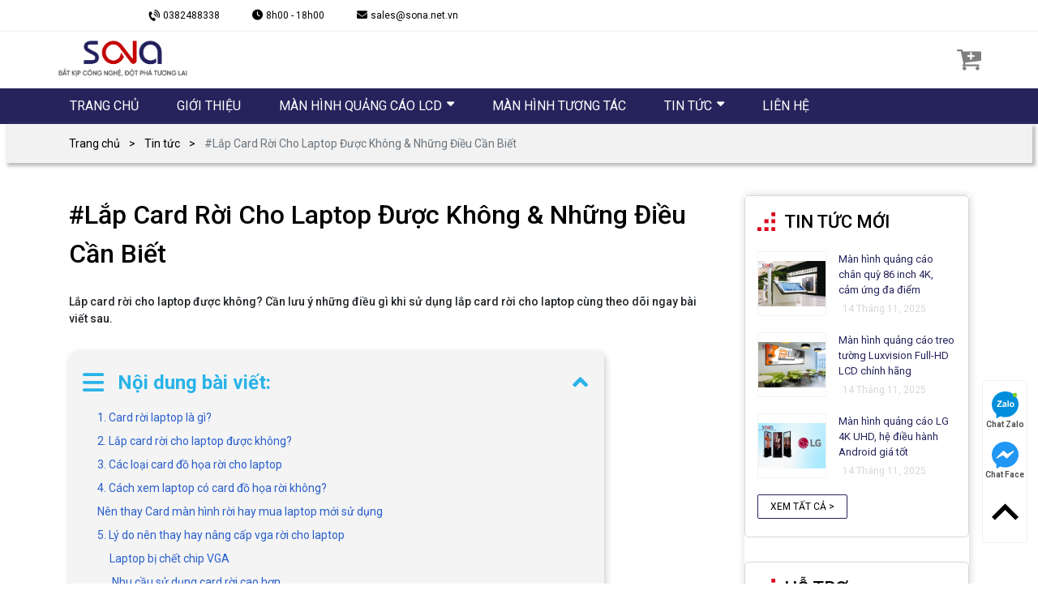

--- FILE ---
content_type: text/html; charset=utf-8
request_url: https://sona.net.vn/lap-card-roi-cho-laptop/
body_size: 14657
content:
<!DOCTYPE html>
<html>
<head>
<title>#Lắp Card Rời Cho Laptop Được Không & Những Điều Cần Biết</title>
<link rel="icon" type="image/x-icon" href="/storage/8a/vs/8avsso2vjnfyosrk9qntgd6hib1s_man-hinh-sona-1.png.png" />
<link href='https://sona.net.vn/lap-card-roi-cho-laptop/' rel='canonical'>
<meta content='text/html; charset=UTF-8' http-equiv='Content-Type'>
<meta content='width=device-width, initial-scale=1.0' name='viewport'>
<meta content='index, follow' name='robots'>
<meta content='index, follow' name='googlebot-news'>
<meta content='index, follow' name='googlebot'>
<meta content='snippet' name='googlebot-news'>
<meta charset='ISO-8859-1″' content='text/html;' http-equiv='Content-Type'>
<meta content='Vietnamese' http-equiv='content-language'>
<meta content='vi' http-equiv='Content-Language'>
<meta content='vn' name='Language'>
<meta content='website' property='og:type'>
<meta content='Lắp card rời cho laptop được không? Cần lưu ý những điều gì khi sử dụng lắp card rời cho laptop cùng theo dõi ngay bài viết sau.' name='description'>
<meta content='#Lắp Card Rời Cho Laptop Được Không &amp; Những Điều Cần Biết' name='title'>
<meta content='https://sona.net.vn/lap-card-roi-cho-laptop/' name='url'>
<meta content='https://sona.net.vn/uploads/images/62b83a6604701d0a46c7dfd1/lap-card-roi-cho-laptop__3_.jpg' name='image'>
<meta content='https://sona.net.vn/lap-card-roi-cho-laptop/' property='og:url'>
<meta content='https://sona.net.vn/uploads/images/62b83a6604701d0a46c7dfd1/lap-card-roi-cho-laptop__3_.jpg' property='og:image'>
<meta content='#Lắp Card Rời Cho Laptop Được Không &amp; Những Điều Cần Biết' property='og:image:alt'>
<meta content='#Lắp Card Rời Cho Laptop Được Không &amp; Những Điều Cần Biết' property='og:title'>
<meta content='Lắp card rời cho laptop được không? Cần lưu ý những điều gì khi sử dụng lắp card rời cho laptop cùng theo dõi ngay bài viết sau.' property='og:description'>
<meta content='Lắp card rời cho laptop được không? Cần lưu ý những điều gì khi sử dụng lắp card rời cho laptop cùng theo dõi ngay bài viết sau.' name='Abstract'>
<meta name="csrf-param" content="authenticity_token" />
<meta name="csrf-token" content="EZrSe9VNtcwTwUdmVo7KRWy3cpbRExEVPxDbODmwK9_bvAr1PGgorK26zQgo-NuXnZKr2sTkWA5M2KcOt_O3qA" />

<meta name="action-cable-url" content="/cable" />
<link rel="stylesheet" href="/assets/application-68d7a4117d5586ca09f43f5d8ba052c5b5c0040454620c7345cbaf855aef36c7.css" data-turbo-track="false" />
<script src="/assets/application-e1a9e3adedcf79ee6de142b0ae456bd742374a24e105a784c6ca11f47b8192a0.js" data-turbo-track="false"></script>
<link rel="alternate" type="application/atom+xml" title="ATOM" href="https://sona.net.vn/feed.atom" />
<script type='application/ld+json'>
{"@type":"BreadcrumbList","@context":"https://schema.org","itemListElement":[{"item":{"@id":"https://sona.net.vn/","url":"https://sona.net.vn/","name":"Trang chủ"},"@type":"ListItem","position":1},{"item":{"@id":"https://sona.net.vn/tin-tuc/","url":"https://sona.net.vn/tin-tuc/","name":"TIN TỨC"},"@type":"ListItem","position":2},{"item":{"@id":"https://sona.net.vn/lap-card-roi-cho-laptop/","url":"https://sona.net.vn/lap-card-roi-cho-laptop/","name":"#Lắp Card Rời Cho Laptop Được Không \u0026 Những Điều Cần Biết"},"@type":"ListItem","position":3}]}
</script>
<!-- /font Questrial -->
<link href='https://fonts.googleapis.com' rel='preconnect'>
<link crossorigin='' href='https://fonts.gstatic.com' rel='preconnect'>
<link href='https://fonts.googleapis.com/css2?family=Questrial&amp;display=swap' rel='stylesheet'>
<link href='//code.jquery.com/ui/1.11.4/themes/smoothness/jquery-ui.css' rel='stylesheet'>
<script src='//code.jquery.com/ui/1.11.4/jquery-ui.js'></script>
<!-- %link{:href => "/resources/demos/style.css", :rel => "stylesheet"}/ -->
<link crossorigin='anonymous' href='https://cdnjs.cloudflare.com/ajax/libs/font-awesome/5.15.3/css/all.min.css' integrity='sha512-***********' rel='stylesheet'>
<!-- /fancy box -->
<script src='https://cdn.jsdelivr.net/npm/@fancyapps/ui@5.0/dist/fancybox/fancybox.umd.js'></script>
<link href='https://cdn.jsdelivr.net/npm/@fancyapps/ui@5.0/dist/fancybox/fancybox.css' rel='stylesheet'>
<!-- /font-style -->
<link href='https://fonts.googleapis.com' rel='preconnect'>
<link crossorigin='' href='https://fonts.gstatic.com' rel='preconnect'>
<link href='https://fonts.googleapis.com/css2?family=Roboto:ital,wght@0,300;0,400;0,500;0,700;1,400;1,500;1,700&amp;display=swap' rel='stylesheet'>
<!-- TODO: remove cdn library -->
<!-- OwlCarousel2 -->
<link crossorigin='anonymous' href='https://cdnjs.cloudflare.com/ajax/libs/OwlCarousel2/2.3.4/assets/owl.carousel.min.css' integrity='sha512-tS3S5qG0BlhnQROyJXvNjeEM4UpMXHrQfTGmbQ1gKmelCxlSEBUaxhRBj/EFTzpbP4RVSrpEikbmdJobCvhE3g==' referrerpolicy='no-referrer' rel='stylesheet'>
<script src='https://cdnjs.cloudflare.com/ajax/libs/sticky-sidebar/3.3.1/jquery.sticky-sidebar.min.js' type='text/javascript'></script>
<script crossorigin='anonymous' integrity='sha512-bPs7Ae6pVvhOSiIcyUClR7/q2OAsRiovw4vAkX+zJbw3ShAeeqezq50RIIcIURq7Oa20rW2n2q+fyXBNcU9lrw==' referrerpolicy='no-referrer' src='https://cdnjs.cloudflare.com/ajax/libs/OwlCarousel2/2.3.4/owl.carousel.min.js'></script>
<link rel="stylesheet" href="/assets/theme.default-5a845932ac591a57a8ce274159952b375887bfeb9460a5e44025c016f98fc2d7.css" />
<script src="/assets/theme.default-b10b831e172a271787f58bcba5b545f564b6c3a1d017ef5ccf251876631a1546.js"></script>
<meta name="google-site-verification" content="CWwSTD4jWysoHtM6CgfYnWV0K5glMbgj2hxQb9Ymrsg" />

<!-- Google Tag Manager -->
<script>(function(w,d,s,l,i){w[l]=w[l]||[];w[l].push({'gtm.start':
new Date().getTime(),event:'gtm.js'});var f=d.getElementsByTagName(s)[0],
j=d.createElement(s),dl=l!='dataLayer'?'&l='+l:'';j.async=true;j.src=
'https://www.googletagmanager.com/gtm.js?id='+i+dl;f.parentNode.insertBefore(j,f);
})(window,document,'script','dataLayer','GTM-T8C347T');</script>
<!-- End Google Tag Manager -->

<meta name="google-site-verification" content="QeoAv7yKWZA86nBZYSEW_pZKTCeSLQyR52ozFGbv0xA" />

<!-- Event snippet for Gads - Click chat facebook conversion page
In your html page, add the snippet and call gtag_report_conversion when someone clicks on the chosen link or button. -->
<script>
function gtag_report_conversion(url) {
  var callback = function () {
    if (typeof(url) != 'undefined') {
      window.location = url;
    }
  };
  gtag('event', 'conversion', {
      'send_to': 'AW-10818102361/ymxkCODY5okDENnIvKYo',
      'event_callback': callback
  });
  return false;
}
</script>

<!-- Event snippet for Gads - Click zalo conversion page
In your html page, add the snippet and call gtag_report_conversion when someone clicks on the chosen link or button. -->
<script>
function gtag_report_conversion(url) {
  var callback = function () {
    if (typeof(url) != 'undefined') {
      window.location = url;
    }
  };
  gtag('event', 'conversion', {
      'send_to': 'AW-10818102361/r4_4CKfe5okDENnIvKYo',
      'event_callback': callback
  });
  return false;
}
</script>

<!-- Event snippet for Gads - Click gọi điện conversion page
In your html page, add the snippet and call gtag_report_conversion when someone clicks on the chosen link or button. -->
<script>
function gtag_report_conversion(url) {
  var callback = function () {
    if (typeof(url) != 'undefined') {
      window.location = url;
    }
  };
  gtag('event', 'conversion', {
      'send_to': 'AW-10818102361/ojfLCKralooDENnIvKYo',
      'event_callback': callback
  });
  return false;
}
</script>

<meta name='dmca-site-verification' content='ODhuRjNkOFlwbFhWdWZsR0FDd3REQT090' />
</head>
<body>
<script>
  var assetHost = "";
</script>
<!-- Google Tag Manager (noscript) -->
<noscript><iframe src="https://www.googletagmanager.com/ns.html?id=GTM-T8C347T"
height="0" width="0" style="display:none;visibility:hidden"></iframe></noscript>
<!-- End Google Tag Manager (noscript) -->
<div class='container-fluid' id='menuSonaDesk'>
<div class='menuLine1'>
<div class='container'>
<div class='row'>
<div class='leftPart'>
<a class='contactCallPopUp contactCallPopUpPhone' contactText='Gọi điện' data-target='#popup_registration_1' data-toggle='modal' data='phone' dataHref='tel:0382488338' idGoogleGet='btn_phone_id' title='Liên hệ'>
<p class='phone'>0382488338</p>
</a>
<p class='clock'>8h00 - 18h00</p>
<a class='contactCallPopUp' contactText='Gửi email' data-target='#popup_registration_1' data-toggle='modal' data='mail' dataHref='mailto:sales@sona.net.vn' idGoogleGet='btn_mail_id' title='Liên hệ'>
<p class='mail'>sales@sona.net.vn</p>
</a>
</div>
</div>
</div>
</div>
<div class='wrapMenu2Menu3'>
<div class='menuLine2'>
<div class='container'>
<div class='row'>
<div class='logoPart'>
<a href='/' title='home'>
<img alt='sona' src='/tassets/images/Artboard_43sona_VN.png'>
</a>
</div>
<div class='cartPart'>
<div class='cartItem Item'>
<a href='/cart/' title='giỏ hàng'>
<img alt='cartItem' src='/tassets/images/cartItem.svg'>
</a>
<i class='order_items cart-count d-none' data-count='0'>0</i>
</div>
</div>
</div>
</div>
</div>
<div class='menuLine3'>
<div class='container'>
<div class='row'>
<div class='menuItem'>
<a class='link1' href='/' title='home'>
<p class='text'>TRANG CHỦ</p>
</a>
</div>
<div class='menuItem'>
<a class='link1' href='/gioi-thieu/'>
<p class='text'>GIỚI THIỆU</p>
</a>
</div>
<div class='menuItem dropDown'>
<a class='link1' href='/man-hinh-lcd-quang-cao/'>
<p class='text'>MÀN HÌNH QUẢNG CÁO LCD</p>
</a>
<ul class='blockLevel2'>
<li>
<a class='link2' href='/man-hinh-quang-cao-treo-tuong/'>Màn Hình Quảng Cáo LCD Treo Tường </a>
</li>
<li>
<a class='link2' href='/man-hinh-quang-cao-dang-chu-a/'>Màn hình quảng cáo dạng chữ A</a>
</li>
<li>
<a class='link2' href='/man-hinh-quang-cao-dang-dai/'>Màn hình quảng cáo dạng dài</a>
</li>
<li>
<a class='link2' href='/man-hinh-lcd-chan-dung/'>Màn Hình Quảng Cáo Chân Đứng LCD</a>
</li>
<li>
<a class='link2' href='/man-hinh-quang-cao-chan-quy/'>Màn hình quảng cáo chân quỳ</a>
</li>
</ul>
</div>
<div class='menuItem'>
<a class='link1' href='/man-hinh-tuong-tac/'>
<p class='text'>MÀN HÌNH TƯƠNG TÁC </p>
</a>
</div>
<div class='menuItem dropDown'>
<a class='link1' href='/tin-tuc/'>
<p class='text'>TIN TỨC</p>
</a>
<ul class='blockLevel2'>
<li>
<a class='link2' href='/sua-chua-man-hinh/'>Sửa chữa màn hình</a>
</li>
<li>
<a class='link2' href='/review-dia-diem-mua-man-hinh/'>Review địa điểm mua màn hình</a>
</li>
<li>
<a class='link2' href='/kien-thuc-man-hinh-tuong-tac/'>Kiến thức màn hình tương tác</a>
</li>
<li>
<a class='link2' href='/kien-thuc-man-hinh-quang-cao/'>Kiến thức màn hình quảng cáo</a>
</li>
</ul>
</div>
<div class='menuItem'>
<a class='link1' href='/lien-he/'>
<p class='text'>LIÊN HỆ</p>
</a>
</div>
</div>
</div>
</div>
</div>
</div>
<div class='container-fluid' id='menuSonaMobile'>
<div class='menuLine1'>
<div class='container'>
<div class='wrapBox'>
<a class='contactCallPopUp contactCallPopUpPhone' contactText='Gọi điện' data-target='#popup_registration_1' data-toggle='modal' data='phone' dataHref='tel:0382488338' idGoogleGet='btn_phone_id' title='Liên hệ'>
<p class='phone'>024 629 09968 - 038 2488 338</p>
</a>
<p class='clock'>8h00 - 18h00</p>
</div>
</div>
</div>
<div class='menuLine2'>
<div class='container'>
<div class='row m-0'>
<div class='logoPart smallPart'>
<a href='/' title='home'>
<img alt='sona' src='/tassets/images/Artboard_43sona_VN.png'>
</a>
</div>
</div>
<div class='blockLevel2'>
<div class='catePart'>
<a class='link1' href='/' title='home'>TRANG CHỦ</a>
</div>
<div class='catePart'>
<a class='link1' href='/gioi-thieu/'>GIỚI THIỆU</a>
</div>
<div class='catePart dropMore'>
<a class='link1' href='/man-hinh-lcd-quang-cao/'>MÀN HÌNH QUẢNG CÁO LCD</a>
<i aria-hidden='true' class='fa fa-angle-right faFix'></i>
<i aria-hidden='true' class='fa fa-angle-down faFix'></i>
<ul class='blockLevel3'>
<li>
<a class='link2' href='/man-hinh-quang-cao-treo-tuong/'>Màn Hình Quảng Cáo LCD Treo Tường </a>
</li>
<li>
<a class='link2' href='/man-hinh-quang-cao-dang-chu-a/'>Màn hình quảng cáo dạng chữ A</a>
</li>
<li>
<a class='link2' href='/man-hinh-quang-cao-dang-dai/'>Màn hình quảng cáo dạng dài</a>
</li>
<li>
<a class='link2' href='/man-hinh-lcd-chan-dung/'>Màn Hình Quảng Cáo Chân Đứng LCD</a>
</li>
<li>
<a class='link2' href='/man-hinh-quang-cao-chan-quy/'>Màn hình quảng cáo chân quỳ</a>
</li>
</ul>
</div>
<div class='catePart'>
<a class='link1' href='/man-hinh-tuong-tac/'>MÀN HÌNH TƯƠNG TÁC </a>
</div>
<div class='catePart dropMore'>
<a class='link1' href='/tin-tuc/'>TIN TỨC</a>
<i aria-hidden='true' class='fa fa-angle-right faFix'></i>
<i aria-hidden='true' class='fa fa-angle-down faFix'></i>
<ul class='blockLevel3'>
<li>
<a class='link2' href='/sua-chua-man-hinh/'>Sửa chữa màn hình</a>
</li>
<li>
<a class='link2' href='/review-dia-diem-mua-man-hinh/'>Review địa điểm mua màn hình</a>
</li>
<li>
<a class='link2' href='/kien-thuc-man-hinh-tuong-tac/'>Kiến thức màn hình tương tác</a>
</li>
<li>
<a class='link2' href='/kien-thuc-man-hinh-quang-cao/'>Kiến thức màn hình quảng cáo</a>
</li>
</ul>
</div>
<div class='catePart'>
<a class='link1' href='/lien-he/'>LIÊN HỆ</a>
</div>
</div>
<div class='searchCollapse search'>
<input class='form-control form-controlFix' placeholder='Search' type='text'>
<a class='searchItem' href='#'>
<i aria-hidden='true' class='fa fa-search button_search'></i>
</a>
<a class='XItem' href='#'>
<i aria-hidden='true' class='fa fa-times'></i>
</a>
</div>
</div>
</div>
<div class='menuEndPage'>
<div class='container'>
<div class='row'>
<div class='homePart smallPart'>
<a href='/' title='home'>
<img alt='homeItem' class='homePartImg' src='/tassets/images/homeItem.svg'>
</a>
</div>
<div class='messFacePart smallPart'>
<a class='contactCallPopUp' contactText='Chat Facebook' data-target='#popup_registration_1' data-toggle='modal' dataHref='https://www.facebook.com/messages/t/110243987233795' idGoogleGet='btn_messenger_id' rel='nofollow' title='Liên hệ'>
<img alt='messengerItem' class='messFacePartImg' src='/tassets/images/messengerItem.svg'>
</a>
</div>
<div class='phonePart centerPart'>
<a class='contactCallPopUp' contactText='Gọi điện' data-target='#popup_registration_1' data-toggle='modal' data='phone' dataHref='tel:0382488338' idGoogleGet='btn_phone_id' title='Liên hệ'>
<img alt='phoneItem' class='phonePartImg' src='/tassets/images/phoneItem.svg'>
</a>
</div>
<div class='zaloPart smallPart'>
<a class='contactCallPopUp' contactText='Chat Zalo' data-target='#popup_registration_1' data-toggle='modal' dataHref='https://zalo.me/1352746939014879381' idGoogleGet='btn_zalo_id' rel='nofollow' title='Liên hệ'>
<img alt='zaloItem' class='zaloPartImg' src='/tassets/images/zaloItem.png'>
</a>
</div>
<div class='cartPart smallPart'>
<a href='/cart/' title='giỏ hàng'>
<img alt='cartItem' class='cartPartImg' src='/tassets/images/cartItem.svg'>
</a>
<i class='iTagNumber cart-count d-none' data-count='0'>0</i>
</div>
</div>
</div>
</div>
</div>
<div class='container-fluid' id='btnContactDesk'>
<ul class='wrapAllPart'>
<li>
<a class='contactCallPopUp' contactText='Chat Zalo' data-target='#popup_registration_1' data-toggle='modal' dataHref='https://zalo.me/1352746939014879381' idGoogleGet='btn_zalo_id' rel='nofollow' title='Liên hệ'>
<i class='zaloChatItem'></i>
Chat Zalo
</a>
</li>
<li>
<a class='contactCallPopUp' contactText='Chat Facebook' data-target='#popup_registration_1' data-toggle='modal' dataHref='https://www.facebook.com/messages/t/110243987233795' idGoogleGet='btn_messenger_id' rel='nofollow' title='Liên hệ'>
<i class='faceChatItem'></i>
Chat Face
</a>
</li>
<li class='upItemLi'>
<a>
<i class='upItem'></i>
</a>
</li>
</ul>
</div>

<div class='container-fluid' id='detailNewsSona'>
<div class='breadcrumbsBlock'>
<div class='container'>
<nav aria-label='breadcrumb'>
<ol class='breadcrumb breadcrumbFix'>
<li class='breadcrumb-item'>
<a href='/'>Trang chủ</a>
</li>
<li class='breadcrumb-item'>
<a href='/tin-tuc/'>Tin tức</a>
</li>
<li aria-current='page' class='breadcrumb-item active'>
#Lắp Card Rời Cho Laptop Được Không & Những Điều Cần Biết
</li>
</ol>
</nav>
</div>
</div>
<div class='secMainContent'>
<div class='container'>
<div class='row rowFix'>
<div class='leftContent'>
<h1 class='titlePost'>#Lắp Card Rời Cho Laptop Được Không & Những Điều Cần Biết</h1>
<div class='descriptionText'>
Lắp card rời cho laptop được không? Cần lưu ý những điều gì khi sử dụng lắp card rời cho laptop cùng theo dõi ngay bài viết sau.
</div>
<div class='tableOfContent appearContent'>
<div class='title'>
Nội dung bài viết:
<i aria-hidden='true' class='fa fa-angle-down clickToggle'></i>
</div>
<div class='mucLucPart' id='bookmark-list'>
<ul>
<li class='data'>
<a href='#1-card-roi-laptop-la-gi'>
1. Card rời laptop là gì?
</a>
</li>
<li class='data'>
<a href='#2-lap-card-roi-cho-laptop-duoc-khong'>
2. Lắp card rời cho laptop được không?
</a>
</li>
<li class='data'>
<a href='#3-cac-loai-card-do-hoa-roi-cho-laptop'>
3. Các loại card đồ họa rời cho laptop
</a>
</li>
<li class='data'>
<a href='#4-cach-xem-laptop-co-card-do-hoa-roi-khong'>
4. Cách xem laptop có card đồ họa rời không?
</a>
</li>
<li class='data'>
<a href='#nen-thay-card-man-hinh-roi-hay-mua-laptop-moi-su-dung'>
Nên thay Card màn hình rời hay mua laptop mới sử dụng
</a>
</li>
<li class='data'>
<a href='#5-ly-do-nen-thay-hay-nang-cap-vga-roi-cho-laptop'>
5. Lý do nên thay hay nâng cấp vga rời cho laptop
</a>
</li>
<li class='sub_data'>
<a href='#laptop-bi-chet-chip-vga'>
Laptop bị chết chip VGA
</a>
</li>
<li class='sub_data'>
<a href='#nhu-cau-su-dung-card-roi-cao-hon'>
 Nhu cầu sử dụng card rời cao hơn
</a>
</li>
<li class='data'>
<a href='#6-chi-phi-thay-card-do-hoa-roi-cho-laptop-bao-nhieu'>
6. Chi phí thay card đồ họa rời cho laptop bao nhiêu
</a>
</li>
<li class='data'>
<a href='#7-mot-so-luu-y-khi-mua-card-do-hoa-roi-laptop'>
7. Một số lưu ý khi mua card đồ họa rời laptop
</a>
</li>
<li class='sub_data'>
<a href='#chon-mua-theo-dong'>
Chọn mua theo dòng
</a>
</li>
<li class='sub_data'>
<a href='#chon-may-theo-dung-luong-vram'>
Chọn máy theo dung lượng VRAM
</a>
</li>
</ul>
</div>
</div>

<div class='relatedProductArea'>
<div class='title'>
<p class='text'>CÁC SẢN PHẨM LIÊN QUAN</p>
<div class='underline'></div>
</div>
<div class='owl-carousel owl-theme owlProductBlock2'>
<div class='detailProductBlock1'>
<a href='/san-pham/man-hinh-tuong-tac-98-inch/'>
<div class='imgProduct figure2'>
<img alt='Màn hình tương tác 98 inch' loading='lazy' src='/storage/a6/jm/a6jm3xitdxvhpoqanm1vedfdzxna_man-hinh-tuong-tac-98-inch.jpg'>
</div>
</a>
<div class='textPart'>
<a href='/san-pham/man-hinh-tuong-tac-98-inch/'>
<h4 class='titleProduct'>Màn hình tương tác 98 inch</h4>
</a>
</div>
<div class='underline'></div>
<div class='priceCart'>
<div class='pricePart'>
<p class='currentPrice'>197.510.000đ</p>
</div>
<div class='cartPart'>
<a class='aTag1 btn-dataItem add-to-cart cart' data-product-id='5' title='Thêm vào giỏ hàng'>
<div class='itemCart itemCart1' title='Thêm vào giỏ hàng'></div>
</a>
<a class='aTag2' href='/cart/' style='display: none;' title='Đi tới giỏ hàng'>
<div class='itemCart itemCart2' title='Đi tới giỏ hàng'></div>
</a>
</div>
</div>
</div>
<div class='detailProductBlock1'>
<a href='/san-pham/man-hinh-quang-cao-treo-tuong-22-inch-dang-mong/'>
<div class='imgProduct figure2'>
<img alt='Màn hình quảng cáo treo tường 22 inch dạng mỏng' loading='lazy' src='/storage/fn/97/fn976curalu1zwwtlt19vgsjr4xo_man-hinh-quang-cao-treo-tuong-22-inch-dang-mong_(2).webp'>
</div>
</a>
<div class='textPart'>
<a href='/san-pham/man-hinh-quang-cao-treo-tuong-22-inch-dang-mong/'>
<h4 class='titleProduct'>Màn hình quảng cáo treo tường 22 inch dạng mỏng</h4>
</a>
</div>
<div class='underline'></div>
<div class='priceCart'>
<div class='pricePart'>
<p class='currentPrice'>9.000.000đ</p>
</div>
<div class='cartPart'>
<a class='aTag1 btn-dataItem add-to-cart cart' data-product-id='37' title='Thêm vào giỏ hàng'>
<div class='itemCart itemCart1' title='Thêm vào giỏ hàng'></div>
</a>
<a class='aTag2' href='/cart/' style='display: none;' title='Đi tới giỏ hàng'>
<div class='itemCart itemCart2' title='Đi tới giỏ hàng'></div>
</a>
</div>
</div>
</div>
<div class='detailProductBlock1'>
<a href='/san-pham/man-hinh-tuong-tac-65-inch/'>
<div class='imgProduct figure2'>
<img alt='Màn hình tương tác 65 inch' loading='lazy' src='/uploads/images/60348a6a0248795e907ad8db/man-hinh-tuong-tac-65-inch.jpg'>
</div>
</a>
<div class='textPart'>
<a href='/san-pham/man-hinh-tuong-tac-65-inch/'>
<h4 class='titleProduct'>Màn hình tương tác 65 inch</h4>
</a>
</div>
<div class='underline'></div>
<div class='priceCart'>
<div class='pricePart'>
<p class='currentPrice'>42.840.000đ</p>
</div>
<div class='cartPart'>
<a class='aTag1 btn-dataItem add-to-cart cart' data-product-id='2' title='Thêm vào giỏ hàng'>
<div class='itemCart itemCart1' title='Thêm vào giỏ hàng'></div>
</a>
<a class='aTag2' href='/cart/' style='display: none;' title='Đi tới giỏ hàng'>
<div class='itemCart itemCart2' title='Đi tới giỏ hàng'></div>
</a>
</div>
</div>
</div>
<div class='detailProductBlock1'>
<a href='/san-pham/man-hinh-quang-cao-treo-tuong-65inch/'>
<div class='imgProduct figure2'>
<img alt='Màn hình quảng cáo treo tường 65 inch' loading='lazy' src='/uploads/images/6034c8340248795e907ada01/man-hinh-quang-cao-treo-tuong-65inch.jpg'>
</div>
</a>
<div class='textPart'>
<a href='/san-pham/man-hinh-quang-cao-treo-tuong-65inch/'>
<h4 class='titleProduct'>Màn hình quảng cáo treo tường 65 inch</h4>
</a>
</div>
<div class='underline'></div>
<div class='priceCart'>
<div class='pricePart'>
<p class='currentPrice'>30.200.000đ</p>
</div>
<div class='cartPart'>
<a class='aTag1 btn-dataItem add-to-cart cart' data-product-id='35' title='Thêm vào giỏ hàng'>
<div class='itemCart itemCart1' title='Thêm vào giỏ hàng'></div>
</a>
<a class='aTag2' href='/cart/' style='display: none;' title='Đi tới giỏ hàng'>
<div class='itemCart itemCart2' title='Đi tới giỏ hàng'></div>
</a>
</div>
</div>
</div>
<div class='detailProductBlock1'>
<a href='/san-pham/man-hinh-tuong-tac-55-inch/'>
<div class='imgProduct figure2'>
<img alt='Màn hình tương tác 55 inch' loading='lazy' src='/uploads/images/60348a470248795e907ad8d7/man-hinh-tuong-tac-55-inch.jpg'>
</div>
</a>
<div class='textPart'>
<a href='/san-pham/man-hinh-tuong-tac-55-inch/'>
<h4 class='titleProduct'>Màn hình tương tác 55 inch</h4>
</a>
</div>
<div class='underline'></div>
<div class='priceCart'>
<div class='pricePart'>
<p class='currentPrice'>37.000.000đ</p>
</div>
<div class='cartPart'>
<a class='aTag1 btn-dataItem add-to-cart cart' data-product-id='1' title='Thêm vào giỏ hàng'>
<div class='itemCart itemCart1' title='Thêm vào giỏ hàng'></div>
</a>
<a class='aTag2' href='/cart/' style='display: none;' title='Đi tới giỏ hàng'>
<div class='itemCart itemCart2' title='Đi tới giỏ hàng'></div>
</a>
</div>
</div>
</div>
<div class='detailProductBlock1'>
<a href='/san-pham/man-hinh-quang-cao-chu-a-43inch/'>
<div class='imgProduct figure2'>
<img alt='Màn hình quảng cáo chữ A 43 inch' loading='lazy' src='/uploads/images/6034bd2f0248795e907ad97c/man-hinh-quang-cao-chu-a-43inch-anh.jpg'>
</div>
</a>
<div class='textPart'>
<a href='/san-pham/man-hinh-quang-cao-chu-a-43inch/'>
<h4 class='titleProduct'>Màn hình quảng cáo chữ A 43 inch</h4>
</a>
</div>
<div class='underline'></div>
<div class='priceCart'>
<div class='pricePart'>
<p class='currentPrice'>18.100.000đ</p>
</div>
<div class='cartPart'>
<a class='aTag1 btn-dataItem add-to-cart cart' data-product-id='18' title='Thêm vào giỏ hàng'>
<div class='itemCart itemCart1' title='Thêm vào giỏ hàng'></div>
</a>
<a class='aTag2' href='/cart/' style='display: none;' title='Đi tới giỏ hàng'>
<div class='itemCart itemCart2' title='Đi tới giỏ hàng'></div>
</a>
</div>
</div>
</div>
<div class='detailProductBlock1'>
<a href='/san-pham/man-hinh-quang-cao-chan-dung-49-inch/'>
<div class='imgProduct figure2'>
<img alt='Màn hình quảng cáo chân đứng 49 inch' loading='lazy' src='/uploads/images/6034b1140248795e907ad902/man-hinh-quang-cao-chan-dung-49-inch.jpg'>
</div>
</a>
<div class='textPart'>
<a href='/san-pham/man-hinh-quang-cao-chan-dung-49-inch/'>
<h4 class='titleProduct'>Màn hình quảng cáo chân đứng 49 inch</h4>
</a>
</div>
<div class='underline'></div>
<div class='priceCart'>
<div class='pricePart'>
<p class='currentPrice'>23.200.000đ</p>
</div>
<div class='cartPart'>
<a class='aTag1 btn-dataItem add-to-cart cart' data-product-id='8' title='Thêm vào giỏ hàng'>
<div class='itemCart itemCart1' title='Thêm vào giỏ hàng'></div>
</a>
<a class='aTag2' href='/cart/' style='display: none;' title='Đi tới giỏ hàng'>
<div class='itemCart itemCart2' title='Đi tới giỏ hàng'></div>
</a>
</div>
</div>
</div>
<div class='detailProductBlock1'>
<a href='/san-pham/man-hinh-quang-cao-treo-tuong-43inch/'>
<div class='imgProduct figure2'>
<img alt='Màn hình quảng cáo treo tường 43 inch' loading='lazy' src='/uploads/images/6034c7e60248795e907ad9f1/man-hinh-quang-cao-treo-tuong-43inch.jpg'>
</div>
</a>
<div class='textPart'>
<a href='/san-pham/man-hinh-quang-cao-treo-tuong-43inch/'>
<h4 class='titleProduct'>Màn hình quảng cáo treo tường 43 inch</h4>
</a>
</div>
<div class='underline'></div>
<div class='priceCart'>
<div class='pricePart'>
<p class='currentPrice'>19.200.000đ</p>
</div>
<div class='cartPart'>
<a class='aTag1 btn-dataItem add-to-cart cart' data-product-id='32' title='Thêm vào giỏ hàng'>
<div class='itemCart itemCart1' title='Thêm vào giỏ hàng'></div>
</a>
<a class='aTag2' href='/cart/' style='display: none;' title='Đi tới giỏ hàng'>
<div class='itemCart itemCart2' title='Đi tới giỏ hàng'></div>
</a>
</div>
</div>
</div>
<div class='detailProductBlock1'>
<a href='/san-pham/man-hinh-quang-cao-treo-tuong-32inch/'>
<div class='imgProduct figure2'>
<img alt='Màn hình quảng cáo treo tường 32 inch' loading='lazy' src='/uploads/images/6034c7cd0248795e907ad9ec/man-hinh-quang-cao-treo-tuong-32inch.jpg'>
</div>
</a>
<div class='textPart'>
<a href='/san-pham/man-hinh-quang-cao-treo-tuong-32inch/'>
<h4 class='titleProduct'>Màn hình quảng cáo treo tường 32 inch</h4>
</a>
</div>
<div class='underline'></div>
<div class='priceCart'>
<div class='pricePart'>
<p class='currentPrice'>14.700.000đ</p>
</div>
<div class='cartPart'>
<a class='aTag1 btn-dataItem add-to-cart cart' data-product-id='31' title='Thêm vào giỏ hàng'>
<div class='itemCart itemCart1' title='Thêm vào giỏ hàng'></div>
</a>
<a class='aTag2' href='/cart/' style='display: none;' title='Đi tới giỏ hàng'>
<div class='itemCart itemCart2' title='Đi tới giỏ hàng'></div>
</a>
</div>
</div>
</div>
<div class='detailProductBlock1'>
<a href='/san-pham/man-hinh-quang-cao-chan-dung-55-inch/'>
<div class='imgProduct figure2'>
<img alt='Màn hình quảng cáo chân đứng 55 inch' loading='lazy' src='/uploads/images/6034b1220248795e907ad908/man-hinh-quang-cao-chan-dung-55-inch.jpg'>
</div>
</a>
<div class='textPart'>
<a href='/san-pham/man-hinh-quang-cao-chan-dung-55-inch/'>
<h4 class='titleProduct'>Màn hình quảng cáo chân đứng 55 inch</h4>
</a>
</div>
<div class='underline'></div>
<div class='priceCart'>
<div class='pricePart'>
<p class='currentPrice'>26.500.000đ</p>
</div>
<div class='cartPart'>
<a class='aTag1 btn-dataItem add-to-cart cart' data-product-id='9' title='Thêm vào giỏ hàng'>
<div class='itemCart itemCart1' title='Thêm vào giỏ hàng'></div>
</a>
<a class='aTag2' href='/cart/' style='display: none;' title='Đi tới giỏ hàng'>
<div class='itemCart itemCart2' title='Đi tới giỏ hàng'></div>
</a>
</div>
</div>
</div>
<div class='detailProductBlock1'>
<a href='/san-pham/man-hinh-quang-cao-treo-tuong-49inch/'>
<div class='imgProduct figure2'>
<img alt='Màn hình quảng cáo treo tường 49 inch' loading='lazy' src='/uploads/images/6034c80b0248795e907ad9f9/man-hinh-quang-cao-treo-tuong-49inch.jpg'>
</div>
</a>
<div class='textPart'>
<a href='/san-pham/man-hinh-quang-cao-treo-tuong-49inch/'>
<h4 class='titleProduct'>Màn hình quảng cáo treo tường 49 inch</h4>
</a>
</div>
<div class='underline'></div>
<div class='priceCart'>
<div class='pricePart'>
<p class='currentPrice'>21.050.000đ</p>
</div>
<div class='cartPart'>
<a class='aTag1 btn-dataItem add-to-cart cart' data-product-id='33' title='Thêm vào giỏ hàng'>
<div class='itemCart itemCart1' title='Thêm vào giỏ hàng'></div>
</a>
<a class='aTag2' href='/cart/' style='display: none;' title='Đi tới giỏ hàng'>
<div class='itemCart itemCart2' title='Đi tới giỏ hàng'></div>
</a>
</div>
</div>
</div>
<div class='detailProductBlock1'>
<a href='/san-pham/man-hinh-tuong-tac-86-inch/'>
<div class='imgProduct figure2'>
<img alt='Màn hình tương tác 86 inch' loading='lazy' src='/uploads/images/60348a850248795e907ad8e3/man-hinh-tuong-tac-86-inch.jpg'>
</div>
</a>
<div class='textPart'>
<a href='/san-pham/man-hinh-tuong-tac-86-inch/'>
<h4 class='titleProduct'>Màn hình tương tác 86 inch</h4>
</a>
</div>
<div class='underline'></div>
<div class='priceCart'>
<div class='pricePart'>
<p class='currentPrice'>74.425.000đ</p>
</div>
<div class='cartPart'>
<a class='aTag1 btn-dataItem add-to-cart cart' data-product-id='4' title='Thêm vào giỏ hàng'>
<div class='itemCart itemCart1' title='Thêm vào giỏ hàng'></div>
</a>
<a class='aTag2' href='/cart/' style='display: none;' title='Đi tới giỏ hàng'>
<div class='itemCart itemCart2' title='Đi tới giỏ hàng'></div>
</a>
</div>
</div>
</div>
<div class='detailProductBlock1'>
<a href='/san-pham/man-hinh-quang-cao-treo-tuong-27-inch/'>
<div class='imgProduct figure2'>
<img alt='Màn hình quảng cáo treo tường 27 inch' loading='lazy' src='/uploads/images/605451990248793f19598d89/man-hinh-quang-cao-treo-tuong-27inch.jpg'>
</div>
</a>
<div class='textPart'>
<a href='/san-pham/man-hinh-quang-cao-treo-tuong-27-inch/'>
<h4 class='titleProduct'>Màn hình quảng cáo treo tường 27 inch</h4>
</a>
</div>
<div class='underline'></div>
<div class='priceCart'>
<div class='pricePart'>
<p class='currentPrice'>11.500.000đ</p>
</div>
<div class='cartPart'>
<a class='aTag1 btn-dataItem add-to-cart cart' data-product-id='36' title='Thêm vào giỏ hàng'>
<div class='itemCart itemCart1' title='Thêm vào giỏ hàng'></div>
</a>
<a class='aTag2' href='/cart/' style='display: none;' title='Đi tới giỏ hàng'>
<div class='itemCart itemCart2' title='Đi tới giỏ hàng'></div>
</a>
</div>
</div>
</div>
<div class='detailProductBlock1'>
<a href='/san-pham/man-hinh-tuong-tac-75-inch/'>
<div class='imgProduct figure2'>
<img alt='Màn hình tương tác 75 inch' loading='lazy' src='/uploads/images/60348a760248795e907ad8df/man-hinh-tuong-tac-75-inch.jpg'>
</div>
</a>
<div class='textPart'>
<a href='/san-pham/man-hinh-tuong-tac-75-inch/'>
<h4 class='titleProduct'>Màn hình tương tác 75 inch</h4>
</a>
</div>
<div class='underline'></div>
<div class='priceCart'>
<div class='pricePart'>
<p class='currentPrice'>53.930.000đ</p>
</div>
<div class='cartPart'>
<a class='aTag1 btn-dataItem add-to-cart cart' data-product-id='3' title='Thêm vào giỏ hàng'>
<div class='itemCart itemCart1' title='Thêm vào giỏ hàng'></div>
</a>
<a class='aTag2' href='/cart/' style='display: none;' title='Đi tới giỏ hàng'>
<div class='itemCart itemCart2' title='Đi tới giỏ hàng'></div>
</a>
</div>
</div>
</div>
<div class='detailProductBlock1'>
<a href='/san-pham/man-hinh-quang-cao-chan-dung-65-inch/'>
<div class='imgProduct figure2'>
<img alt='Màn hình quảng cáo chân đứng 65 inch' loading='lazy' src='/uploads/images/6034b1410248795e907ad90c/man-hinh-quang-cao-chan-dung-65-inch.jpg'>
</div>
</a>
<div class='textPart'>
<a href='/san-pham/man-hinh-quang-cao-chan-dung-65-inch/'>
<h4 class='titleProduct'>Màn hình quảng cáo chân đứng 65 inch</h4>
</a>
</div>
<div class='underline'></div>
<div class='priceCart'>
<div class='pricePart'>
<p class='currentPrice'>42.050.000đ</p>
</div>
<div class='cartPart'>
<a class='aTag1 btn-dataItem add-to-cart cart' data-product-id='10' title='Thêm vào giỏ hàng'>
<div class='itemCart itemCart1' title='Thêm vào giỏ hàng'></div>
</a>
<a class='aTag2' href='/cart/' style='display: none;' title='Đi tới giỏ hàng'>
<div class='itemCart itemCart2' title='Đi tới giỏ hàng'></div>
</a>
</div>
</div>
</div>
<div class='detailProductBlock1'>
<a href='/san-pham/man-hinh-quang-cao-chu-a-32inch/'>
<div class='imgProduct figure2'>
<img alt='Màn hình quảng cáo chữ A 32 inch' loading='lazy' src='/uploads/images/6034bd1c0248795e907ad977/man-hinh-quang-cao-chu-a-32inch.jpg'>
</div>
</a>
<div class='textPart'>
<a href='/san-pham/man-hinh-quang-cao-chu-a-32inch/'>
<h4 class='titleProduct'>Màn hình quảng cáo chữ A 32 inch</h4>
</a>
</div>
<div class='underline'></div>
<div class='priceCart'>
<div class='pricePart'>
<p class='currentPrice'>12.950.000đ</p>
</div>
<div class='cartPart'>
<a class='aTag1 btn-dataItem add-to-cart cart' data-product-id='17' title='Thêm vào giỏ hàng'>
<div class='itemCart itemCart1' title='Thêm vào giỏ hàng'></div>
</a>
<a class='aTag2' href='/cart/' style='display: none;' title='Đi tới giỏ hàng'>
<div class='itemCart itemCart2' title='Đi tới giỏ hàng'></div>
</a>
</div>
</div>
</div>
<div class='detailProductBlock1'>
<a href='/san-pham/man-hinh-quang-cao-chan-dung-43-inch/'>
<div class='imgProduct figure2'>
<img alt='Màn hình quảng cáo chân đứng 43 inch' loading='lazy' src='/uploads/images/6034b0df0248795e907ad8fa/man-hinh-quang-cao-chan-dung-43-inch.jpg'>
</div>
</a>
<div class='textPart'>
<a href='/san-pham/man-hinh-quang-cao-chan-dung-43-inch/'>
<h4 class='titleProduct'>Màn hình quảng cáo chân đứng 43 inch</h4>
</a>
</div>
<div class='underline'></div>
<div class='priceCart'>
<div class='pricePart'>
<p class='currentPrice'>21.350.000đ</p>
</div>
<div class='cartPart'>
<a class='aTag1 btn-dataItem add-to-cart cart' data-product-id='7' title='Thêm vào giỏ hàng'>
<div class='itemCart itemCart1' title='Thêm vào giỏ hàng'></div>
</a>
<a class='aTag2' href='/cart/' style='display: none;' title='Đi tới giỏ hàng'>
<div class='itemCart itemCart2' title='Đi tới giỏ hàng'></div>
</a>
</div>
</div>
</div>
<div class='detailProductBlock1'>
<a href='/san-pham/man-hinh-quang-cao-treo-tuong-55inch/'>
<div class='imgProduct figure2'>
<img alt='Màn hình quảng cáo treo tường 55 inch' loading='lazy' src='/uploads/images/6034c8190248795e907ad9fd/man-hinh-quang-cao-treo-tuong-55inch.jpg'>
</div>
</a>
<div class='textPart'>
<a href='/san-pham/man-hinh-quang-cao-treo-tuong-55inch/'>
<h4 class='titleProduct'>Màn hình quảng cáo treo tường 55 inch</h4>
</a>
</div>
<div class='underline'></div>
<div class='priceCart'>
<div class='pricePart'>
<p class='currentPrice'>23.400.000đ</p>
</div>
<div class='cartPart'>
<a class='aTag1 btn-dataItem add-to-cart cart' data-product-id='34' title='Thêm vào giỏ hàng'>
<div class='itemCart itemCart1' title='Thêm vào giỏ hàng'></div>
</a>
<a class='aTag2' href='/cart/' style='display: none;' title='Đi tới giỏ hàng'>
<div class='itemCart itemCart2' title='Đi tới giỏ hàng'></div>
</a>
</div>
</div>
</div>
</div>
</div>
<div class='data_contents getTableOfContentBlock'>
<p>Card rời laptop là một trong những sản phẩm đang được nhiều người tiêu dùng quan tâm hiện nay. Vậy <em><strong><a href="https://sona.net.vn/lap-card-roi-cho-laptop/">lắp card rời cho laptop</a></strong></em> được không? Hãy cùng <strong><a href="https://sona.net.vn/" target="_blank">Màn hình quảng cáo SONA</a></strong> theo dõi ngay bài viết sau để nâng cấp card màn hình cho laptop hợp lý, an toàn.</p>

<h2 dir="ltr" id="1-card-roi-laptop-la-gi"><span style="color:#c0392b"><strong>1. Card rời laptop là gì?</strong></span></h2>

<p dir="ltr">Card rời laptop hay còn gọi card VGA màn hình là loại card mở rộng liên kết với mainboard thông qua bus giao tiếp ở các khe cắm để mở rộng PCI, AGP,..Card rời đồ họa có nhiều nổi trội hơn về hiệu năng hơn so với các loại card onboard thông thường. Bạn có thể sử dụng card rời cho laptop để xử lý các thông tin về màu sắc, ánh sáng, độ phân giải, tương phản của hình ảnh ở trên máy tính một cách dễ dàng và nhanh chóng.</p>

<p dir="ltr" style="text-align:center"><em><img alt="lắp card rời cho laptop" src="/uploads/pictures/62b83aa304701d0a46c7dfd9/content_lap-card-roi-cho-laptop__1_.jpg" style="height:334px; width:600px"></em></p>

<p dir="ltr" style="text-align:center"><em>Card rời laptop là gì</em></p>

<h2 dir="ltr" id="2-lap-card-roi-cho-laptop-duoc-khong"><span style="color:#c0392b"><strong>2. Lắp card rời cho laptop được không?</strong></span></h2>

<p dir="ltr">Laptop có lắp được card màn hình rời, tuy nhiên chỉ thay card màn hình rời ở một số loại máy tính khác nhau. Đối với các loại laptop đời cũ quá sẽ không thể thay được. Bạn chỉ nên nâng cấp CPU laptop cho những dòng máy CPU rời, còn dòng máy sử dụng CPU dán thì không thể nâng cấp được.</p>

<p dir="ltr">Trong quá trình thay card màn hình rời bạn cần lưu ý là không thể nâng cấp chip laptop từ Core i3 thế hệ nhất lên Core i5 hay i7 thế hệ 2,3, 4 được. Bạn cần phải thay card rời laptop phù hợp với dòng chip máy đang sử dụng để không bị ảnh hưởng trong quá trình sử dụng.</p>

<h2 dir="ltr" id="3-cac-loai-card-do-hoa-roi-cho-laptop"><span style="color:#c0392b"><strong>3. Các loại card đồ họa rời cho laptop</strong></span></h2>

<p dir="ltr">Hiện nay có khá nhiều các loại card màn hình rời khác nhau trên thị trường có thể phân thành 3 loại chính.</p>

<ul>
	<li dir="ltr">
	<p dir="ltr">Card đồ họa rời laptop gắn trên main với ưu điểm là dễ dàng tháo lắp, nâng cấp nhanh chóng. Tuy nhiên các bộ xử lý đồ họa của laptop chiếm diện tích lớn gần như toàn bộ RAM và nó tỏa nhiều nhiệt khi hoạt động vì thế mà điện năng cao nên sử dụng cần đi kèm một hệ thống tản nhiệt có công suất lớn.</p>
	</li>
	<li dir="ltr">
	<p dir="ltr">Card màn hình rời trên main thì các hãng laptop đã chọn phương án hàn card đồ họa GPU trên main laptop để đảm bảo khả năng xử lý đồ họa. Ngoài ra nó vẫn còn tính thẩm mỹ cao cho laptop. Vga rời cho laptop sẽ phức tạp và tốn kém chi phí hơn so với các loại card đồ họa khác.</p>
	</li>
	<li dir="ltr">
	<p dir="ltr">Card đồ họa rời laptop lắp ngoài ưu điểm là mạnh mẽ và tính linh hoạt cho laptop. Bộ xử lý đồ họa gắn ngoài của laptop có thể dễ dàng tháo lắp, vệ sinh nhanh chóng.</p>
	</li>
</ul>

<p dir="ltr" style="text-align:center"><em><img alt="lắp card rời cho laptop" src="/uploads/pictures/62b83aa804701d0a46c7dfdb/content_lap-card-roi-cho-laptop__4_.jpg" style="height:314px; width:600px"></em></p>

<p dir="ltr" style="text-align:center"><em>Card đồ họa rời laptop</em></p>

<h2 dir="ltr" id="4-cach-xem-laptop-co-card-do-hoa-roi-khong"><span style="color:#c0392b"><strong>4. Cách xem laptop có card đồ họa rời không?</strong></span></h2>

<p dir="ltr">Để chắc chắn cho việc lắp card rời cho laptop không thì bạn nên kiểm tra xem laptop có card rời không. Để kiểm tra vga rời cho laptop, bạn nhấn tổ hợp phím Window R hoặc vào Start gõ Dxdiag. Chọn Tab: Display ở dòng Device các bạn xem thông số Card màn hình.</p>

<p dir="ltr">Ngoài ra, bạn còn có thể kiểm tra có card đồ họa rời laptop không bằng cách nhấn đúp chuột phải trên màn hình laptop nếu hiển thị ra các mục Graphics Properties, Graphics Option thì laptop này đang sử dụng card màn hình Onboard.</p>

<p dir="ltr">Hoặc bạn có thể coi card rời laptop bằng cách nhấn chuột phải tại màn hình Desktop. Tại đây chọn Manager, chọn tiếp Device Manager và ấn Display adapters thì laptop đang sử dụng sẽ hiển thị máy có những loại card nào onboard hay card rời hay có cả hai loại card.</p>

<h2 dir="ltr" id="nen-thay-card-man-hinh-roi-hay-mua-laptop-moi-su-dung">Nên thay Card màn hình rời hay mua laptop mới sử dụng</h2>

<p dir="ltr">Việc có nên lắp card rời cho laptop hay mua laptop mới để sử dụng thì sẽ phụ thuộc vào tài chính của bạn. Nếu bạn có tài chính ổn định thì bạn nên bán laptop cũ đang dùng và mua laptop mới có card màn hình để sử dụng.</p>

<p dir="ltr">Còn nếu kinh tế eo hẹp thì có thể thay card màn hình rời tuy nhiên hãy lựa chọn cơ sở uy tín để thực hiện, tránh tiền mất tật mang. Chi phí thay card màn hình rời sẽ dao động từ vài trăm đến vài triệu đồng tùy thuộc vào mẫu laptop của bạn đang dùng.</p>

<p dir="ltr" style="text-align:center"><em><img alt="lắp card rời cho laptop" src="/uploads/pictures/62b83aa304701d0a46c7dfd8/content_lap-card-roi-cho-laptop__2_.jpg" style="height:329px; width:600px"></em></p>

<p dir="ltr" style="text-align:center"><em>Vga rời cho laptop</em></p>

<h2 dir="ltr" id="5-ly-do-nen-thay-hay-nang-cap-vga-roi-cho-laptop"><span style="color:#c0392b"><strong>5. Lý do nên thay hay nâng cấp vga rời cho laptop</strong></span></h2>

<p dir="ltr">Hiện nay các lỗi liên quan đến card rời laptop ngày càng nhiều, bạn có thể sửa chữa là được. Tuy nhiên một số trường hợp bắt buộc phải thay màn hình card rời như:</p>

<ul>
	<li dir="ltr">
	<h3 dir="ltr" id="laptop-bi-chet-chip-vga"><em><strong>Laptop bị chết chip VGA</strong></em></h3>
	</li>
</ul>

<p dir="ltr">Đây là tình trạng phổ biến nhất đối với những khách hàng tới thay card màn hình rời laptop. Chip VGA sản xuất dành cho các thao tác nặng vì thế mà dễ xảy ra tình trạng quá tải, nóng lên. Nếu người dùng không sử dụng môi trường thoát nhiệt kém, gây ra hiện tượng chết chip VGA vì không tản nhiệt kịp thời.</p>

<ul>
	<li dir="ltr">
	<h3 dir="ltr" id="nhu-cau-su-dung-card-roi-cao-hon"><em><strong> Nhu cầu sử dụng card rời cao hơn</strong></em></h3>
	</li>
</ul>

<p dir="ltr">Với những người làm công việc liên quan đến đồ họa, xử lý game, nội thất 3D thì yêu cầu laptop phải có cấu hình cao. Do đó những card màn hình hiện tại của laptop sẽ không đủ đáp ứng yêu cầu công việc, bạn cần phải lắp card rời cho laptop để phục vụ được nhu cầu công việc.</p>

<h2 dir="ltr" id="6-chi-phi-thay-card-do-hoa-roi-cho-laptop-bao-nhieu"><span style="color:#c0392b"><strong>6. Chi phí thay card đồ họa rời cho laptop bao nhiêu</strong></span></h2>

<p dir="ltr">Tùy thuộc vào đời card đồ họa rời, tình trạng card, nguồn nhập linh kiện mà thay card rời laptop sẽ có mức giá khác nhau.</p>

<p dir="ltr">Hiện nay chi phí dao động khoảng vài trăm đến vài triệu đồng tùy theo loại card mà khách hàng yêu cầu và loại card rời laptop tương thích với laptop của bạn đang dùng. Để biết chính xác số tiền đó là bao nhiêu bạn nên liên hệ ngay với chúng tôi để được tư vấn, hỗ trợ nhanh chóng nhất cho mình.</p>

<p dir="ltr" style="text-align:center"><em><img alt="lắp card rời cho laptop" src="/uploads/pictures/62b83aa304701d0a46c7dfda/content_lap-card-roi-cho-laptop__3_.jpg" style="height:401px; width:600px"></em></p>

<p dir="ltr" style="text-align:center"><em>Lưu ý khi mua card đồ họa rời laptop</em></p>

<h2 dir="ltr" id="7-mot-so-luu-y-khi-mua-card-do-hoa-roi-laptop"><span style="color:#c0392b"><strong>7. Một số lưu ý khi mua card đồ họa rời laptop</strong></span></h2>

<p dir="ltr">Khi chọn mua laptop có card đồ họa rời, bạn cần lưu ý các điều sau để mua được sản phẩm tốt, chất lượng, bền.</p>

<ul>
	<li dir="ltr">
	<h3 dir="ltr" id="chon-mua-theo-dong"><em><strong>Chọn mua theo dòng</strong></em></h3>
	</li>
</ul>

<p dir="ltr">Hiện nay nhà sản xuất NVIDIA có rất nhiều sản phẩm hướng tới người dùng chuyên về game, đồ họa,.. với mục đích thay thế card màn hình chỉ có laptop, thì bạn có thể mua card rời thay thế và nâng cấp tốt hơn.</p>

<ul>
	<li dir="ltr">
	<h3 dir="ltr" id="chon-may-theo-dung-luong-vram"><em><strong>Chọn máy theo dung lượng VRAM</strong></em></h3>
	</li>
</ul>

<p dir="ltr">Dung lượng VRAM card màn hình khá quan trọng bởi dung lượng càng lớn thì sẽ chia sẻ bớt gánh nặng cho RAM và ngược lại nếu RAM lớn sẽ bổ sung cho VRAM và giúp laptop hoạt động bền hơn, lâu dài phù hợp nhiều mục đích sử dụng.</p>

<p dir="ltr">Hy vọng với những chia sẻ của SONA.NET về lắp card rời cho laptop có được không và lưu ý trong quá trình sử dụng card rời laptop. Hy vọng sẽ giúp bạn có thêm cho mình nhiều kiến thức bổ ích để có thể áp dụng vào trong cuộc sống. Nếu bạn đang có thắc mắc hay cần tư vấn về card đồ họa rời cho laptop hãy liên hệ ngay với SONA.NET để được hỗ trợ nhanh chóng nhất nhé. </p>

<p><strong>Thông tin liên hệ:</strong></p>

<p><strong>Công ty TNHH Thương Mại Công Nghệ Viethitek Việt Nam</strong></p>

<p><strong>Địa chỉ: Tầng 2 tòa nhà HHCT LILAMA số 124 Minh Khai - Hai Bà Trưng - Hà Nội</strong></p>

<p><strong>Điện thoại: 024.629 09968 - 024.668 02750</strong></p>

<p><strong>Hotline: 0962.72.95.68 - 0382.488.338</strong></p>

<p><strong>Kết nối với chúng tôi:</strong></p>

<p><strong><a href="https://www.facebook.com/SONA.manhinhtuongtacdaotao.manhinhquangcaodientu" target="_blank">https://www.facebook.com/SONA.manhinhtuongtacdaotao.manhinhquangcaodientu</a></strong></p>

<p><strong>Website: <em>https://sona.net.vn</em></strong></p>

<p> </p>

</div>
</div>
<div class='rightSiderbar'>
<div class='wrapBlock'>
<div class='smallBlock'>
<div class='titleBlock'>
<a href='/tin-tuc/'>
<p class='text'>TIN TỨC MỚI</p>
</a>
</div>
<div class='detailNewsBlock2'>
<div class='imgPart figure2'>
<a href='/man-hinh-quang-cao-chan-quy-86-inch/' title='Màn hình quảng cáo chân quỳ 86 inch 4K, cảm ứng đa điểm'>
<img alt='Màn hình quảng cáo chân quỳ 86 inch 4K, cảm ứng đa điểm' loading='lazy' src='/storage/z6/h7/z6h74vae1dut0ohqtmnvhkw8ebqt_man-hinh-quang-cao-chan-quy-86-inch.webp'>
</a>
</div>
<div class='textPart'>
<a href='/man-hinh-quang-cao-chan-quy-86-inch/' title='Màn hình quảng cáo chân quỳ 86 inch 4K, cảm ứng đa điểm'>
<p class='titleNews'>Màn hình quảng cáo chân quỳ 86 inch 4K, cảm ứng đa điểm</p>
</a>
<p class='text1'> 14 Tháng 11, 2025</p>
</div>
</div>
<div class='detailNewsBlock2'>
<div class='imgPart figure2'>
<a href='/man-hinh-quang-cao-luxvision/' title='Màn hình quảng cáo treo tường Luxvision Full-HD LCD chính hãng'>
<img alt='Màn hình quảng cáo treo tường Luxvision Full-HD LCD chính hãng' loading='lazy' src='/storage/b6/h4/b6h4dgc1d98lvdjhlp7bfc6gy7mn_man-hinh-quang-cao-luxvision.webp'>
</a>
</div>
<div class='textPart'>
<a href='/man-hinh-quang-cao-luxvision/' title='Màn hình quảng cáo treo tường Luxvision Full-HD LCD chính hãng'>
<p class='titleNews'>Màn hình quảng cáo treo tường Luxvision Full-HD LCD chính hãng</p>
</a>
<p class='text1'> 14 Tháng 11, 2025</p>
</div>
</div>
<div class='detailNewsBlock2'>
<div class='imgPart figure2'>
<a href='/man-hinh-quang-cao-lg/' title='Màn hình quảng cáo LG 4K UHD, hệ điều hành Android giá tốt'>
<img alt='Màn hình quảng cáo LG 4K UHD, hệ điều hành Android giá tốt' loading='lazy' src='/storage/nr/1t/nr1t4mdd31hiheb1la2xywy4om1d_man-hinh-quang-cao-lg.webp'>
</a>
</div>
<div class='textPart'>
<a href='/man-hinh-quang-cao-lg/' title='Màn hình quảng cáo LG 4K UHD, hệ điều hành Android giá tốt'>
<p class='titleNews'>Màn hình quảng cáo LG 4K UHD, hệ điều hành Android giá tốt</p>
</a>
<p class='text1'> 14 Tháng 11, 2025</p>
</div>
</div>
<div class='btnViewAll'>
<a class='btnType1' href='/tin-tuc/'>XEM TẤT CẢ &gt;</a>
</div>
</div>
<div class='smallBlock'>
<div class='titleBlock'>
<a>
<p class='text'>HỖ TRỢ</p>
</a>
</div>
<ul class='supportUl'>
<a href='tel:0382488338'>
<li class='phone'>0382488338</li>
</a>
<a href='mailto:sales@sona.net.vn' title='Liên hệ'>
<li class='email'>sales@sona.net.vn</li>
</a>
<li class='time'>9:00 sáng - 8:00 tối</li>
<li class='address'>Nhà liền kề số 1, 125D Minh Khai, Ngõ Hòa Bình 6, phố Minh Khai, phường Minh Khai, quận Hai Bà Trưng, Hà Nội</li>
</ul>
</div>
</div>
</div>
</div>
</div>
</div>
<div class='secRelatedNews'>
<div class='container'>
<div class='titleBlock'>
<p class='text'>
TIN TỨC
<i class='iTag'>LIÊN QUAN</i>
</p>
</div>
<div class='owl-carousel owl-theme owlNewsBlock1'>
<div class='detailNewsBlock1'>
<a href='/man-hinh-quang-cao-chan-quy-86-inch/'>
<div class='imgPart figure2'>
<img alt='Màn hình quảng cáo chân quỳ 86 inch 4K, cảm ứng đa điểm' loading='lazy' src='/storage/z6/h7/z6h74vae1dut0ohqtmnvhkw8ebqt_man-hinh-quang-cao-chan-quy-86-inch.webp'>
</div>
</a>
<div class='textPart'>
<p class='text1'>
<i aria-hidden='true' class='fa fa-clock-o iTagFa'></i>
<i class='iTagtext'> 14 Tháng 11, 2025</i>
<i aria-hidden='true' class='fa fa-newspaper-o iTagFa'></i>
</p>
<a href='/man-hinh-quang-cao-chan-quy-86-inch/'>
<p class='titleNews'>Màn hình quảng cáo chân quỳ 86 inch 4K, cảm ứng đa điểm</p>
</a>
<p class='descriptionText'>Màn hình quảng cáo chân quỳ 86 inch – hiển thị 4K sắc nét, độ sáng cao. Tìm hiểu tính năng, ưu điểm và tiêu chí chọn mua để tối ưu hiệu quả quảng cáo cùng Sona.
</p>
</div>
</div>
<div class='detailNewsBlock1'>
<a href='/man-hinh-quang-cao-luxvision/'>
<div class='imgPart figure2'>
<img alt='Màn hình quảng cáo treo tường Luxvision Full-HD LCD chính hãng' loading='lazy' src='/storage/b6/h4/b6h4dgc1d98lvdjhlp7bfc6gy7mn_man-hinh-quang-cao-luxvision.webp'>
</div>
</a>
<div class='textPart'>
<p class='text1'>
<i aria-hidden='true' class='fa fa-clock-o iTagFa'></i>
<i class='iTagtext'> 14 Tháng 11, 2025</i>
<i aria-hidden='true' class='fa fa-newspaper-o iTagFa'></i>
</p>
<a href='/man-hinh-quang-cao-luxvision/'>
<p class='titleNews'>Màn hình quảng cáo treo tường Luxvision Full-HD LCD chính hãng</p>
</a>
<p class='descriptionText'>Khám phá màn hình quảng cáo Luxvision Full-HD LCD giải pháp hiển thị kỹ thuật số tiên tiến. Tìm hiểu tính năng, ứng dụng và tiêu chí chọn mua màn hình chất lượng.
</p>
</div>
</div>
<div class='detailNewsBlock1'>
<a href='/man-hinh-quang-cao-lg/'>
<div class='imgPart figure2'>
<img alt='Màn hình quảng cáo LG 4K UHD, hệ điều hành Android giá tốt' loading='lazy' src='/storage/nr/1t/nr1t4mdd31hiheb1la2xywy4om1d_man-hinh-quang-cao-lg.webp'>
</div>
</a>
<div class='textPart'>
<p class='text1'>
<i aria-hidden='true' class='fa fa-clock-o iTagFa'></i>
<i class='iTagtext'> 14 Tháng 11, 2025</i>
<i aria-hidden='true' class='fa fa-newspaper-o iTagFa'></i>
</p>
<a href='/man-hinh-quang-cao-lg/'>
<p class='titleNews'>Màn hình quảng cáo LG 4K UHD, hệ điều hành Android giá tốt</p>
</a>
<p class='descriptionText'>Khám phá màn hình quảng cáo LG – công nghệ hiển thị hàng đầu nâng tầm thương hiệu. Tìm hiểu các loại, tính năng và ứng dụng thực tiễn, tiêu chí chọn mua từ Sona.
</p>
</div>
</div>
<div class='detailNewsBlock1'>
<a href='/man-hinh-quang-cao-samsung/'>
<div class='imgPart figure2'>
<img alt='Các loại màn hình quảng cáo Samsung hệ điều hành Tizen chất lượng' loading='lazy' src='/storage/5g/a6/5ga68rua926l0630v947irj2gh5c_man-hinh-quang-cao-samsung.webp'>
</div>
</a>
<div class='textPart'>
<p class='text1'>
<i aria-hidden='true' class='fa fa-clock-o iTagFa'></i>
<i class='iTagtext'> 14 Tháng 11, 2025</i>
<i aria-hidden='true' class='fa fa-newspaper-o iTagFa'></i>
</p>
<a href='/man-hinh-quang-cao-samsung/'>
<p class='titleNews'>Các loại màn hình quảng cáo Samsung hệ điều hành Tizen chất lượng</p>
</a>
<p class='descriptionText'>Khám phá các loại màn hình quảng cáo Samsung với công nghệ tiên tiến, đa dạng ứng dụng. Tìm hiểu ưu điểm, tính năng và tiêu chí chọn mua màn hình phù hợp.
</p>
</div>
</div>
<div class='detailNewsBlock1'>
<a href='/man-hinh-tuong-tac-gaoke/'>
<div class='imgPart figure2'>
<img alt='Màn hình tương tác Gaoke 4K - Chất lượng, chính hãng' loading='lazy' src='/storage/af/fq/affqhqheoxuegolwq8af9j2ucveo_man-hinh-tuong-tac-gaoke.webp'>
</div>
</a>
<div class='textPart'>
<p class='text1'>
<i aria-hidden='true' class='fa fa-clock-o iTagFa'></i>
<i class='iTagtext'> 12 Tháng 11, 2025</i>
<i aria-hidden='true' class='fa fa-newspaper-o iTagFa'></i>
</p>
<a href='/man-hinh-tuong-tac-gaoke/'>
<p class='titleNews'>Màn hình tương tác Gaoke 4K - Chất lượng, chính hãng</p>
</a>
<p class='descriptionText'>Khám phá màn hình tương tác Gaoke 4K, cảm ứng đa điểm giúp giảng dạy và hội họp sinh động. Tìm hiểu các loại màn hình tương tác Gaoke, tính năng và tiêu chí mua.
</p>
</div>
</div>
</div>
</div>
</div>
<div class='galleryBlock'>
<div class='owl-carousel owl-theme owlGallery'>
<div class='imgPart figure2'>
<img alt='gallery' src='/tassets/images/gallery_1.jpg'>
</div>
<div class='imgPart figure2'>
<img alt='gallery' src='/tassets/images/gallery_2.jpg'>
</div>
<div class='imgPart figure2'>
<img alt='gallery' src='/tassets/images/news_1.jpg'>
</div>
<div class='imgPart figure2'>
<img alt='gallery' src='/tassets/images/gallery_2.jpg'>
</div>
</div>
<div class='textPart'>
<p class='text1'>ỨNG DỤNG CỦA MÀN HÌNH QUẢNG CÁO</p>
<p class='text2'>Cung cấp giải pháp hiển thị kỹ thuật số giúp doanh nghiệp đột phá doanh thu</p>
</div>
</div>
</div>

<div class='container-fluid' id='footerSona'>
<div class='footerLine4Col'>
<div class='container'>
<div class='logoBlock'>
<img alt='sona' class='wk-editable-image' id='home-section-footer-img1' src='/tassets/images/logo_2.png'>
</div>
<div class='mainBlock row'>
<div class='col-lg-3 col-md-6 col-12 colFix'>
<p class='titleText wk-editable-text' id='section-footer-text1'>THÔNG TIN CÔNG TY</p>
<p class='text1 wk-editable-text' id='section-footer-text2'>Công ty TNHH Thương Mại Công Nghệ Viethitek Việt Nam</p>
<p class='text2 wk-editable-text' id='section-footer-text3'>Giấy chứng nhận đăng ký kinh doanh: 0109115369</p>
<p class='text2 wk-editable-text' id='section-footer-text4'>Ngày cấp: 05/03/2020.</p>
<p class='text2 wk-editable-text' id='section-footer-text5'>Nơi cấp: Sở Kế Hoạch Đầu Tư Thành phố HN</p>
<p class='text2'>
<i class='iTag wk-editable-text' id='section-footer-text6'>Địa chỉ:</i>
Nhà liền kề số 1, 125D Minh Khai, Ngõ Hòa Bình 6, phố Minh Khai, phường Minh Khai, quận Hai Bà Trưng, Hà Nội
</p>
<p class='text2'>
<i class='iTag wk-editable-text' id='section-footer-text7'>Điện thoại:</i>
<a class='contactCallPopUp contactCallPopUpPhone' contactText='Gọi điện' data-target='#popup_registration_1' data-toggle='modal' data='phone' dataHref='tel:024.629.09968' idGoogleGet='btn_phone_id' title='Liên hệ'>024.629.09968</a>
<a class='contactCallPopUp contactCallPopUpPhone' contactText='Gọi điện' data-target='#popup_registration_1' data-toggle='modal' data='phone' dataHref='tel:024.668.02750' idGoogleGet='btn_phone_id' title='Liên hệ'>- 024.668.02750</a>
</p>
<p class='text2'>
<i class='iTag wk-editable-text' id='section-footer-text8'>Hotline:</i>
<a class='contactCallPopUp contactCallPopUpPhone' contactText='Gọi điện' data-target='#popup_registration_1' data-toggle='modal' data='phone' dataHref='tel:038.248.8338' idGoogleGet='btn_phone_id' title='Liên hệ'>038.248.8338</a>
</p>
<p class='text2'>
<i class='iTag wk-editable-text' id='section-footer-text9'>Email:</i>
<a class='contactCallPopUp' contactText='Gửi email' data-target='#popup_registration_1' data-toggle='modal' data='mail' dataHref='mailto:sales@sona.net.vn' idGoogleGet='btn_mail_id' title='Liên hệ'>sales@sona.net.vn</a>
</p>
<div class='shareSocialPart'>
<div class='shareSocial1'>
<ul>
<li>
<a href='https://www.facebook.com/SONA.manhinhtuongtacdaotao.manhinhquangcaodientu' rel='nofollow' target='_blank' title='facebook'>
<img alt='itemFacebook' src='/tassets/images/itemFacebook2.svg'>
</a>
</li>
<li>
<a rel='nofollow' target='_blank' title='tiktok'>
<img alt='tiktok' src='/tassets/images/tiktok_2.png'>
</a>
</li>
<li>
<a rel='nofollow' target='_blank' title='youtube'>
<img alt='instagram' src='/tassets/images/instagramItem2.svg'>
</a>
</li>
<li>
<a href='https://www.youtube.com/@sonaviethitek' rel='nofollow' target='_blank' title='youtube'>
<img alt='youtube' src='/tassets/images/youtube_2.svg'>
</a>
</li>
</ul>
</div>
</div>
<a href='http://online.gov.vn/Home/WebDetails/98049'>
<img alt='' class='wk-editable-image' id='home-section-footer-img2' src='/tassets/images/logoSaleNotii.png' style='margin-top: 20px;max-width:200px' title=''>
</a>
</div>
<div class='col-lg-3 col-md-6 col-12 colFix'>
<p class='titleText wk-editable-text' id='section-footer-text10'>DANH MỤC SẢN PHẨM</p>
<ul class='ulTag1'>
<li>
<a href='/man-hinh-lcd-quang-cao/'>MÀN HÌNH QUẢNG CÁO LCD</a>
<div class='blockLevel3'>
<a class='link3' href='/man-hinh-quang-cao-treo-tuong/'>Màn Hình Quảng Cáo LCD Treo Tường </a>
<a class='link3' href='/man-hinh-quang-cao-dang-chu-a/'>Màn hình quảng cáo dạng chữ A</a>
<a class='link3' href='/man-hinh-quang-cao-dang-dai/'>Màn hình quảng cáo dạng dài</a>
<a class='link3' href='/man-hinh-lcd-chan-dung/'>Màn Hình Quảng Cáo Chân Đứng LCD</a>
<a class='link3' href='/man-hinh-quang-cao-chan-quy/'>Màn hình quảng cáo chân quỳ</a>
</div>
</li>
<li>
<a href='/man-hinh-tuong-tac/'>MÀN HÌNH TƯƠNG TÁC </a>
<div class='blockLevel3'>
</div>
</li>
</ul>
</div>
<div class='col-lg-3 col-md-6 col-12 colFix'>
<p class='titleText wk-editable-text' id='section-footer-text11'>CHÍNH SÁCH</p>
<ul class='ulTag1'>
<li>
<a href='/chinh-sach-mua-hang/'>Hướng dẫn mua hàng và thanh toán</a>
</li>
<li>
<a href='/chinh-sach-van-chuyen/'>Chính sách vận chuyển</a>
</li>
<li>
<a href='/chinh-sach-bao-hanh/'>Chính sách bảo hành</a>
</li>
<li>
<a href='/chinh-sach-doi-tra/'>Chính sách đổi trả và hoàn tiền</a>
</li>
<li>
<a href='/chinh-sach-bao-mat-thong-tin/'>Chính sách bảo mật thông tin</a>
</li>
<li>
<a href='/chinh-sach-kiem-hang/'>Chính sách kiểm hàng</a>
</li>
<li>
<a href='/lien-he/'>Liên hệ góp ý</a>
</li>
</ul>
<!-- %img.thongBaoBCT{:alt => "thongBaoBCT", :src => "/tassets/images/boCongThuong.png"}/ -->
</div>
<div class='col-lg-3 col-md-6 col-12 colFix'>
<p class='titleText wk-editable-text' id='section-footer-text12'>KÊNH YOUTUBE</p>
<div class='fanpageArea'>
<a href='https://www.youtube.com/@sonaviethitek' rel='nofollow' target='_blank' title='page'>
<img alt='fanpage' class='wk-editable-image' id='home-section-footer-img3' src='/tassets/images/yoy.png'>
</a>
</div>
<div class='fanpageArea'>
<iframe allowfullscreen='' height='250' loading='lazy' referrerpolicy='no-referrer-when-downgrade' src='https://www.google.com/maps/embed?pb=!1m14!1m8!1m3!1d14899.718105180993!2d105.8526367!3d20.9954619!3m2!1i1024!2i768!4f13.1!3m3!1m2!1s0x3135ada0fa327f79%3A0x5203b5d43b427c3b!2zU09OQSAtIE3DoG4gaMOsbmggcXXhuqNuZyBjw6FvLCBtw6BuIGjDrG5oIHTGsMahbmcgdMOhYw!5e0!3m2!1svi!2s!4v1709090154099!5m2!1svi!2s' style='border:0;' width='100%'></iframe>
</div>
<a class='dmca-badge' href='//www.dmca.com/Protection/Status.aspx?ID=93a55eee-bb80-4a4e-a873-8302b1e8ab72' target='blank' title='DMCA.com Protection Status'>
<img alt='DMCA.com Protection Status' class='wk-editable-image' id='home-section-footer-img4' src='https://images.dmca.com/Badges/dmca_protected_16_120.png?ID=93a55eee-bb80-4a4e-a873-8302b1e8ab72' style='margin-top:20px'>
</a>
<script src='https://images.dmca.com/Badges/DMCABadgeHelper.min.js'>:cdata</script>
</div>
</div>
</div>
</div>
<div class='footerLineEnd'>
<div class='container'>
<div class='pTagEnd wk-editable-text' id='section-footer-text13'>
© 2021 Sona.net.vn. All Rights Reserved
</div>
</div>
</div>
</div>
<div aria-hidden='true' class='modal fade popupAskContact' id='popup_registration_1' role='dialog' tabindex='-1'>
<div class='modal-dialog modal-dialog-centered' role='document'>
<div class='modal-content'>
<div class='modal-header'>
<p class='modal-title'>KẾT NỐI</p>
<button aria-label='Close' class='close' data-dismiss='modal' type='button'>
<span aria-hidden='true'>×</span>
</button>
</div>
<div class='modal-body'>
Bạn có muốn kết nối với tư vấn viên của chúng tôi?
</div>
<div class='modal-footer'>
<a class='btnType_2' data-dismiss='modal'>Hủy</a>
<a class='btnType_2 btnContact' href='' rel='nofollow' target='_blank'></a>
</div>
</div>
</div>
</div>


</body>
</html>


--- FILE ---
content_type: text/css
request_url: https://sona.net.vn/assets/theme.default-5a845932ac591a57a8ce274159952b375887bfeb9460a5e44025c016f98fc2d7.css
body_size: 23246
content:
.block404{padding:50px 0;text-align:center}.block404 h2{margin:20px 0px;text-align:center;font-weight:bold;text-transform:uppercase;font-size:15px;line-height:28px}.block404 h1{margin:20px 0px;text-align:center;font-weight:bold;text-transform:uppercase;font-size:35px;line-height:28px}.block404 .btnBlock div a{font-size:14px;color:#fff}.block404 .btnBlock{margin:0 30px 10px 30px;display:flex;justify-content:center;align-items:center}.block404 .btnBlock div{background-color:#cf0034;border-radius:10px;margin:10px 0;padding-top:8px;padding-bottom:8px;text-align:center}.block404 .btnBlock div:hover{background-color:#190a44;transition:all 0.3s;cursor:pointer}.block404 h3{font-size:14px}.block404 p{font-weight:bold;text-align:center}@media (min-width: 576px){.block404 .btnBlock div{background-color:#cf0034;border-radius:10px;margin:10px 5px;width:auto;text-align:center}.block404 h2{font-size:24px}.block404 h3{font-size:16px}}*{font-family:'Roboto', sans-serif}h1,h2,h3,h4,h5,h6,p,li{font-size:14px;line-height:1.5;margin-bottom:8px;color:#000000;font-weight:normal;transition:0.25s}a{transition:all 0.25s;color:#000000;font-size:14px;line-height:1.5;font-weight:normal}a:hover{text-decoration:none;color:#000000}ul{padding:0;margin-bottom:8px;font-size:14px}.owl-theme .owl-nav{margin:0}:root{--xanh_chu_dao: #26235c;--xanh_sang_hon: #1a12ba;--do_chu_dao: #c32026;--xam_nhat: #d7d7d7}@keyframes appeared{from{bottom:-4rem;opacity:0}to{bottom:0;opacity:1}}@keyframes appeared2{from{width:0px;opacity:0}to{width:100%;opacity:1}}@keyframes appeared3{from{top:200%;opacity:0}to{top:100%;opacity:1}}@keyframes appeared4{from{opacity:0}to{opacity:1}}@keyframes appeared5{from{left:-100%;opacity:0}to{left:0;opacity:1}}@keyframes appeared6{from{right:-400px;opacity:0}to{right:-20px;opacity:1}}@keyframes bigshake{0%{width:70px;height:70px}50%{width:75px;height:75px}100%{width:80px;height:80px;opacity:0}}.figure1{overflow:hidden;width:100%;height:100%;display:inline-block}.figure1 img{-webkit-transform:scale(1);transform:scale(1);-webkit-transition:.3s ease-in-out;transition:.3s ease-in-out}.figure1:hover img{-webkit-transform:scale(1.1);transform:scale(1.1);filter:brightness(1.1)}.figure2{position:relative;overflow:hidden}.figure2::before{position:absolute;top:0;left:-75%;z-index:2;display:block;content:'';width:50%;height:100%;background:-webkit-linear-gradient(left, rgba(255,255,255,0) 0%, rgba(255,255,255,0.3) 100%);background:linear-gradient(to right, rgba(255,255,255,0) 0%, rgba(255,255,255,0.3) 100%);-webkit-transform:skewX(-25deg);transform:skewX(-25deg)}.figure2:hover::before{-webkit-animation:shine .75s;animation:shine .75s}@-webkit-keyframes shine{100%{left:125%}}@keyframes shine{100%{left:125%}}.halfContainer{width:100%;padding-left:15px;padding-right:15px;margin-left:auto}@media only screen and (min-width: 768px){.halfContainer{max-width:360px}}@media only screen and (min-width: 992px){.halfContainer{max-width:480px}}@media only screen and (min-width: 1200px){.halfContainer{max-width:570px}}.halfContainer2{width:100%;padding-left:15px;padding-right:15px;margin-right:auto}@media only screen and (min-width: 992px){.halfContainer2{max-width:432px}}@media only screen and (min-width: 1200px){.halfContainer2{max-width:513px}}.paginationBlock .paginationNav{text-align:center}.paginationBlock ul.pagination{display:inline-flex}.paginationBlock .paginationNav .page-link{color:var(--xanh_chu_dao)}.paginationBlock .paginationNav #selected-page.page-link{color:#ffffff;background-color:var(--xanh_chu_dao)}.paginationBlock .paginationNav .page-link:focus{box-shadow:0 0 0 0.2rem rgba(57,50,176,0.25)}.shareSocial1 ul{display:flex;padding-left:0;margin-bottom:0}.shareSocial1 ul li{list-style:none;margin-right:16px;margin-bottom:0}.shareSocial1 ul li a:hover>img{filter:brightness(1);transition:0.25s}.shareSocial1 ul li img{width:30px;filter:brightness(0.5)}.shareSocial2 ul{display:flex;padding-left:0}.shareSocial2 ul li{list-style:none;margin-right:0.5rem}.shareSocial2 ul li img{width:25px}#owl-nav1{position:absolute;width:100%}#owl-nav1 .owl-prev,#owl-nav1 .owl-next{position:absolute;color:rgba(1,1,1,0.5);letter-spacing:1px;background:rgba(255,255,255,0.5);padding:6px 12px !important;transform:translateY(-50%)}#owl-nav1 .owl-prev:hover,#owl-nav1 .owl-next:hover{background:rgba(255,255,255,0.8)}#owl-nav1 .owl-prev{left:0}#owl-nav1 .owl-next{right:0}#owl-nav2{position:absolute;right:0;margin:0}#owl-nav3{position:absolute;margin:0}#owl-nav3 .owl-prev{transform:rotate(90deg);padding:0px 6px 5px 5px !important;background-color:var(--xam_nhat);line-height:1}#owl-nav3 .owl-next{transform:rotate(-90deg);padding:0px 6px 5px 5px !important;background-color:var(--xam_nhat);line-height:1}#owl-nav4{width:100%;position:absolute}#owl-nav4 .owl-prev{transform:rotate(90deg);position:absolute;left:0;background-color:rgba(1,1,1,0.7);color:#ffffff;width:30px;height:30px;border-radius:30px;font-size:18px}#owl-nav4 .owl-next{transform:rotate(-90deg);position:absolute;right:0;background-color:rgba(1,1,1,0.7);color:#ffffff;width:30px;height:30px;border-radius:30px;font-size:18px}#owl-nav4 .owl-prev:hover,#owl-nav4 .owl-next:hover{background-color:#010101}.btnType_2{display:inline-block;cursor:pointer;background-color:rgba(0,0,0,0.2);border:1px solid var(--mau_chu_dao_2);color:#ffffff !important;padding:5px 15px;text-align:center;font-size:16px;font-weight:700;border-radius:5px;min-width:10rem;box-shadow:3px 3px 8px 0 rgba(0,0,0,0.2)}.btnType_2:hover{background-color:var(--mau_chu_dao_2);box-shadow:4px 4px 10px 0 rgba(0,0,0,0.5);transform:translateY(-2px)}.fourAdvanBlock .colFix{display:flex;flex-wrap:wrap;margin-bottom:20px}.fourAdvanBlock .colFix:hover .figure2::before{-webkit-animation:shine .75s;animation:shine .75s}.fourAdvanBlock .colFix:hover .leftItem img{filter:brightness(0)}.fourAdvanBlock .colFix .leftItem{width:30%;padding-right:5%;margin:auto}.fourAdvanBlock .colFix .leftItem img{width:100%;transition:0.3s}.fourAdvanBlock .colFix .rightText{width:70%}.fourAdvanBlock .colFix .rightText .text1{font-size:13px;font-weight:500}.fourAdvanBlock .colFix .rightText .text2{font-size:13px}@media only screen and (max-width: 767px){.fourAdvanBlock .colFix .leftItem{padding-right:10%}}.sloganBlock1{background-image:url(/tassets/images/backgroundSlogan.jpg);background-repeat:no-repeat;background-position:100% 0%;background-size:cover;padding-top:20px;padding-bottom:20px}.sloganBlock1 .textPart{width:60%}.sloganBlock1 .textPart .text1{color:#ffffff;font-size:20px;margin-bottom:15px}.sloganBlock1 .textPart .text2{color:#ffffff;font-size:13px}@media only screen and (max-width: 767px){.sloganBlock1{background-image:url(/tassets/images/backgroundSlogan_Mobile.jpg)}.sloganBlock1 .textPart{padding-top:11rem;width:100%}}.titleBlock{margin-bottom:20px}.titleBlock:hover .text{text-indent:15px}.titleBlock:hover .text:before{transform:rotate(90deg);left:15px}.titleBlock .text{font-size:22px;font-weight:500;padding-left:33px;position:relative;transition:0.5s}.titleBlock .text:before{content:"";width:22px;height:100%;position:absolute;top:0;left:0;background-image:url(/tassets/images/item_title.png);background-repeat:no-repeat;background-position:center;background-size:contain;transition:0.5s}.titleBlock .text .iTag{font-style:normal;color:var(--do_chu_dao)}.titleBlock .underline{width:100%;height:1px;background-color:var(--xam_nhat);margin-top:15px}.owlSubcateBlock1 .text .aTag{display:block;text-align:center;padding:7px 10px;border:1px solid var(--xam_nhat);border-radius:5px;font-size:13px}.owlSubcateBlock1 .text .aTag:hover{color:#ffffff;background-color:var(--xanh_chu_dao)}.owlSubcateBlock1 .text .aTag.active{border:1px solid var(--xanh_chu_dao)}.productBlock1 .detailProductBlock1{margin-bottom:30px}.owlProductBlock2 #owl-nav4{top:25%}.owlProductBlock2 #owl-nav4 .owl-prev,.owlProductBlock2 #owl-nav4 .owl-next{margin:0}.owlProductBlock2 #owl-nav4 .owl-prev{left:-10px}.owlProductBlock2 #owl-nav4 .owl-next{right:-10px}.detailProductBlock1 .imgProduct{padding-bottom:100%;position:relative;border:1px solid #f2f2f2;transition:0.3s;margin-bottom:15px}.detailProductBlock1 .imgProduct:hover{border-color:var(--xanh_chu_dao)}.detailProductBlock1 .imgProduct:hover img{width:110%;height:110%}.detailProductBlock1 .imgProduct img{width:95%;height:95%;object-fit:contain;position:absolute;top:50%;left:50%;transform:translate(-50%, -50%);transition:0.3s}.detailProductBlock1 .textPart{margin-bottom:15px}.detailProductBlock1 .textPart .text1{font-size:13px;max-height:22px;overflow:hidden;text-overflow:ellipsis;display:-webkit-box;-webkit-line-clamp:1;-webkit-box-orient:vertical}.detailProductBlock1 .textPart .titleProduct{font-weight:500;color:var(--xanh_chu_dao);max-height:45px;overflow:hidden;text-overflow:ellipsis;display:-webkit-box;-webkit-line-clamp:2;-webkit-box-orient:vertical}.detailProductBlock1 .textPart .titleProduct:hover{color:var(--do_chu_dao)}.detailProductBlock1 .underline{width:100%;height:1px;background-color:#f2f2f2;margin-bottom:10px}.detailProductBlock1 .priceCart{display:flex}.detailProductBlock1 .priceCart .pricePart{display:flex;flex-wrap:wrap}.detailProductBlock1 .pricePart .oldPrice{font-size:12px;color:#707070;margin-top:auto;margin-bottom:auto;padding-right:15px}.detailProductBlock1 .pricePart .currentPrice{color:var(--do_chu_dao);padding-right:10px;margin-top:auto;margin-bottom:auto}.detailProductBlock1 .priceCart .cartPart{width:35px;margin-left:auto;cursor:pointer}.detailProductBlock1 .priceCart .cartPart:hover .itemCart{background-color:var(--xanh_chu_dao);transition:0.3s}.detailProductBlock1 .priceCart .cartPart .itemCart{position:relative;background-color:var(--xam_nhat);height:30px;border-radius:5px}.detailProductBlock1 .priceCart .cartPart .itemCart:before{content:"";position:absolute;top:50%;left:50%;transform:translate(-50%, -50%);width:18px;height:18px}.detailProductBlock1 .priceCart .cartPart .itemCart1:before{background:url(/tassets/images/cartItem2.svg) no-repeat center;background-size:contain}.detailProductBlock1 .priceCart .cartPart .itemCart2{background-color:var(--xanh_chu_dao)}.detailProductBlock1 .priceCart .cartPart .itemCart2:before{background:url(/tassets/images/checkedItem.svg) no-repeat center;background-size:contain}.detailProductBlock2{display:flex}.detailProductBlock2 .imgProduct{width:35%;padding-bottom:35%;position:relative;border:1px solid var(--xanh_chu_dao);margin-right:5%}.detailProductBlock2 .imgProduct:hover img{width:110%;height:110%}.detailProductBlock2 .imgProduct img{width:100%;position:absolute;height:100%;object-fit:contain;top:50%;left:50%;transform:translate(-50%, -50%);transition:0.3s}.detailProductBlock2 .textPart{width:65%;margin:auto;padding-right:10px}.detailProductBlock2 .textPart .titleProduct{padding-right:10px}.detailProductBlock2 .textPart .titleProduct a{font-size:16px}.detailProductBlock2 .textPart .titleProduct a:hover{color:var(--xanh_sang_hon)}.detailProductBlock2 .textPart .packingProduct{font-size:13px}.detailProductBlock3{display:flex}.detailProductBlock3 .imgProduct{width:35%;margin:auto;margin-right:5%;padding-bottom:40%;position:relative}.detailProductBlock3 .imgProduct img{width:100%;height:100%;object-fit:contain;position:absolute;top:50%;left:50%;transform:translate(-50%, -50%)}.detailProductBlock3 .textPart{width:60%;margin:auto}.detailProductBlock3 .textPart .titleProduct{margin-bottom:15px}.detailProductBlock3 .textPart .titleProduct a{font-size:13px}.detailProductBlock3 .textPart .titleProduct a:hover{color:var(--xanh_sang_hon)}.detailProductBlock3 .textPart .packingProduct{font-size:13px}.detailProductBlock3 .textPart .unitProduct{font-size:13px}.detailProductBlock3 .textPart .wrapPrice{display:flex}.detailProductBlock3 .textPart .wrapPrice .priceProduct{width:50%;margin-bottom:0;font-size:13px;line-height:2.2}.detailProductBlock3 .textPart .wrapPrice .enterNumb .form-controlFix{width:62px;height:25px;margin:0 25px}.detailProductBlock3 .textPart .wrapPrice .enterNumb .fa-plus-square{left:100px}.detailProductBlock3 .textPart .deletProduct{color:var(--do_chu_dao);padding:7px 0px;margin:0;display:inline-block;cursor:pointer}.detailProductBlock3 .textPart .deletProduct:hover{font-weight:700;text-decoration:underline}.magazineBlock{padding-top:30px;padding-bottom:40px;background-color:#f8f9fa}.magazineBlock .owlMagazineBlock .smallBlock .logoPart{width:40%;padding-bottom:26.67%;position:relative;margin:auto;margin-bottom:20px}.magazineBlock .owlMagazineBlock .smallBlock .logoPart img{width:100%;height:100%;object-fit:contain;position:absolute;top:50%;left:50%;transform:translate(-50%, -50%)}.magazineBlock .owlMagazineBlock .smallBlock .picMagazine{padding-bottom:100%;border:1px solid #f2f2f2;position:relative;box-shadow:3px 3px 4px 1px rgba(175,175,175,0.8);margin-bottom:15px}.magazineBlock .owlMagazineBlock .smallBlock .picMagazine:hover img{width:110%;height:110%}.magazineBlock .owlMagazineBlock .smallBlock .picMagazine img{width:100%;height:100%;object-fit:contain;position:absolute;top:50%;left:50%;transform:translate(-50%, -50%);transition:0.3s}.magazineBlock .owlMagazineBlock #owl-nav1{top:60%}.magazineBlock .owlMagazineBlock #owl-nav1 .owl-next,.magazineBlock .owlMagazineBlock #owl-nav1 .owl-prev{background-color:rgba(229,229,229,0.5)}.detailNewsBlock1 .imgPart{width:100%;padding-bottom:66.67%;border:1px solid #f2f2f2;position:relative;margin-bottom:15px}.detailNewsBlock1 .imgPart:hover img{width:110%;height:110%}.detailNewsBlock1 .imgPart img{width:100%;height:100%;object-fit:contain;position:absolute;top:50%;left:50%;transform:translate(-50%, -50%);transition:0.3s}.detailNewsBlock1 .textPart .text1{margin-bottom:10px}.detailNewsBlock1 .textPart .text1 .iTagFa{color:var(--xanh_chu_dao);font-size:17px}.detailNewsBlock1 .textPart .text1 .iTagtext{font-size:12px;font-style:normal;padding-left:5px;margin-right:5%}.detailNewsBlock1 .textPart .text1 .iTagtext a{font-size:12px}.detailNewsBlock1 .textPart .titleNews{color:var(--xanh_chu_dao);max-height:45px;font-weight:500;overflow:hidden;text-overflow:ellipsis;display:-webkit-box;-webkit-line-clamp:2;-webkit-box-orient:vertical;margin-bottom:15px;transition:0.3s}.detailNewsBlock1 .textPart .titleNews:hover{color:var(--do_chu_dao)}.detailNewsBlock1 .textPart .descriptionText{font-size:14px;font-weight:400;max-height:65px;overflow:hidden;text-overflow:ellipsis;display:-webkit-box;-webkit-line-clamp:3;-webkit-box-orient:vertical;margin-bottom:20px}.detailNewsBlock1 .btnViewMore{text-align:center}.detailNewsBlock1 .btnViewMore .btnType1{width:40%;text-align:center;padding:7px 15px}.detailNewsBlock2{display:flex;flex-wrap:wrap}.detailNewsBlock2 .wrapImg{display:inline-block}.detailNewsBlock2 .imgPart{width:35%;padding-bottom:23.33%;border:1px solid #f2f2f2;position:relative;cursor:pointer}.detailNewsBlock2 .imgPart:hover img{width:110%;height:110%}.detailNewsBlock2 .imgPart img{width:100%;height:100%;object-fit:contain;position:absolute;top:50%;left:50%;transform:translate(-50%, -50%);transition:0.3s}.detailNewsBlock2 .textPart{width:65%;padding-left:15px}.detailNewsBlock2 .textPart .titleNews{color:var(--xanh_chu_dao);max-height:60px;font-size:13px;overflow:hidden;text-overflow:ellipsis;display:-webkit-box;-webkit-line-clamp:3;-webkit-box-orient:vertical;margin-bottom:5px;transition:0.3s}.detailNewsBlock2 .textPart .titleNews:hover{color:var(--do_chu_dao)}.detailNewsBlock2 .textPart .text1{margin-bottom:0;font-size:12px;font-style:normal;padding-left:5px;color:var(--xam_nhat)}.enterNumb{display:flex;position:relative}.enterNumb .faFix{position:absolute;top:7px}.enterNumb .fa-minus-square{left:0}.enterNumb .fa-plus-square{left:120px}.enterNumb .form-controlFix{width:75px;height:30px;margin:0 30px;text-align:center;font-size:13px}.mediaMulti .bigMediaShow{margin-bottom:25px;border:1px solid var(--xam_nhat);transition:0.3s}.mediaMulti .bigMediaShow:hover{border-color:var(--xanh_sang_hon)}.mediaMulti .bigMediaShow .mediaPart{text-align:center;display:none;padding-bottom:100%;position:relative}.mediaMulti .bigMediaShow .mediaPart:hover img{width:110%;height:110%;transition:0.5s}.mediaMulti .bigMediaShow .mediaPart iframe{width:100%;height:100%;object-fit:contain;position:absolute;left:50%;top:50%;transform:translate(-50%, -50%)}.mediaMulti .bigMediaShow .mediaPart img{width:100%;height:100%;object-fit:contain;position:absolute;left:50%;top:50%;transform:translate(-50%, -50%);transition:0.3s}@media only screen and (max-width: 767px){.mediaMulti{width:100%}.mediaMulti .bigMediaShow .mediaPart iframe{width:100%}}.owlSmallMedia .mediaPart{width:100%;position:relative;padding-bottom:100%;cursor:pointer}.owlSmallMedia .mediaPart.active{border:1px solid var(--xanh_chu_dao)}.owlSmallMedia .mediaPart .shieldCover{position:absolute;background-color:transparent;width:100%;height:100%;z-index:2}.owlSmallMedia .mediaPart iframe{width:100%;height:100%;position:absolute;top:50%;left:50%;transform:translate(-50%, -50%)}.owlSmallMedia .mediaPart img{width:100%;height:100%;object-fit:contain;position:absolute;top:50%;left:50%;transform:translate(-50%, -50%)}.owlSmallMedia #owl-nav4{top:35%}.owlSmallMedia #owl-nav4 .owl-prev,.owlSmallMedia #owl-nav4 .owl-next{margin:0;background-color:rgba(255,255,255,0.4);color:rgba(73,73,73,0.8)}.owlSmallMedia #owl-nav4 .owl-prev:hover,.owlSmallMedia #owl-nav4 .owl-next:hover{background-color:#fff;color:#010101}.btnType1{font-size:12px;padding:5px 15px;border:1px solid var(--xanh_chu_dao);border-radius:2px;display:inline-block;overflow:hidden}.btnType1:hover{color:#ffffff;background-color:var(--xanh_chu_dao);font-weight:500}.videoBlock .videoPart{width:100%;padding-bottom:66.67%;border:1px solid #f2f2f2;position:relative;margin-bottom:15px}.videoBlock .videoPart iframe{width:100%;height:100%;object-fit:contain;position:absolute;top:0;left:0;transition:0.3s}.videoBlock .textPart{padding:0 10px}.videoBlock .textPart .titleVideo{color:var(--xanh_chu_dao);max-height:45px;font-weight:500;overflow:hidden;text-overflow:ellipsis;display:-webkit-box;-webkit-line-clamp:2;-webkit-box-orient:vertical;margin-bottom:15px;transition:0.3s}.videoBlock .textPart .titleVideo:hover{color:var(--do_chu_dao)}.fourBoxAdvantage{background-image:url(/tassets/images/background_1.jpg);background-repeat:no-repeat;background-position:center;background-size:cover;padding-top:30px;padding-bottom:10px}.fourBoxAdvantage .rowFix{margin:0}.fourBoxAdvantage .wrapBox{border:2px solid #fff;padding:15px;margin-bottom:20px;width:calc(88%/4);margin-right:4%}.fourBoxAdvantage .wrapBox:last-child{margin-right:0}.fourBoxAdvantage .wrapBox .itemPart{width:30%;margin:auto;margin-bottom:20px;padding-bottom:30%;position:relative}.fourBoxAdvantage .wrapBox .itemPart img{width:100%;height:100%;object-fit:contain;position:absolute;top:50%;left:50%;transform:translate(-50%, -50%)}.fourBoxAdvantage .wrapBox .text{text-align:center;color:#ffffff;font-size:15px}.fourBoxAdvantage .formRegistration .btnType1{color:#ffffff}.fourBoxAdvantage .formRegistration .btnType1:hover{color:#ffffff}@media only screen and (max-width: 767px){.fourBoxAdvantage .wrapBox{width:calc(96%/2)}.fourBoxAdvantage .wrapBox:nth-child(2n){margin-right:0}}.formRegistration{padding:20px 0}.formRegistration .text{font-size:20px;text-align:center;color:#ffffff;margin-bottom:20px}.formRegistration .wrapForm{margin:0}.formRegistration div.input{width:40%;margin-right:2%}.formRegistration .btnType1{width:15%;margin-left:1%;color:white;background-color:var(--do_chu_dao);display:inline-block;text-align:center;font-size:16px;cursor:pointer}.formRegistration .btnType1:hover{color:#ffffff;background-color:var(--xanh_chu_dao)}@media only screen and (max-width: 767px){.formRegistration div.input{width:100%;margin-bottom:15px}.formRegistration .numberPhone{margin-right:0}.formRegistration .btnType1{width:40%;margin:auto}}#homeSona .blockSlogan2{background-color:#333333;padding:10px 0}#homeSona .blockSlogan2 .text{text-align:center;color:#ffffff;margin:0}.galleryBlock .owlGallery .imgPart{position:relative;padding-bottom:66.67%;border:1px solid #f2f2f2;cursor:pointer}.galleryBlock .owlGallery .imgPart:hover img{width:110%;height:110%}.galleryBlock .owlGallery .imgPart img{width:100%;height:100%;object-fit:contain;position:absolute;top:50%;left:50%;transform:translate(-50%, -50%);transition:0.3s}.galleryBlock .owlGallery #owl-nav1{top:50%}.galleryBlock .textPart{text-align:center;padding:20px 15px;background-color:#f2f2f2}.galleryBlock .textPart .text1{font-size:18px;font-weight:700}.breadcrumbsBlock{background-color:#f2f2f2;box-shadow:3px 3px 4px 1px rgba(175,175,175,0.8);margin:0 7px;margin-bottom:15px}.breadcrumbsBlock .breadcrumbFix{background-color:transparent;display:inline-block;margin-bottom:0;padding:0.75rem 0}.breadcrumbsBlock .breadcrumbFix .breadcrumb-item{font-size:14px;display:inline}.breadcrumbsBlock .breadcrumbFix .breadcrumb-item+.breadcrumb-item::before{color:#000000;content:">";float:none}.breadcrumbsBlock .breadcrumbFix .breadcrumb-item a:hover{color:var(--do_chu_dao)}.subcateBlock2{display:flex;flex-wrap:wrap}.subcateBlock2 .text{background-color:var(--do_chu_dao);text-align:center;border-radius:5px;margin:0;transition:0.3s;margin:5px}.subcateBlock2 .text:hover{background-color:var(--xanh_chu_dao)}.subcateBlock2 .text a{color:#ffffff;display:block;padding:7px 7px}.sortBlock{display:flex;flex-wrap:wrap;width:85%;margin-left:auto}.sortBlock .part1{width:40%;display:flex;flex-wrap:wrap}.sortBlock .part1 .text{width:calc(100%/3);text-align:center;margin-bottom:10px}.sortBlock .part1 .text a{display:block;font-size:13px;padding:5px;border-radius:2px}.sortBlock .part1 .text a:hover{color:#ffffff;background-color:var(--xanh_chu_dao)}.sortBlock .part2{width:60%;display:flex;flex-wrap:wrap}.sortBlock .part2 .wrapSelect{width:calc(100%/4);margin-bottom:10px}.sortBlock .part2 .wrapSelect .selectFix{padding:5px;font-size:13px;border:none;width:100%;border-radius:2px;transition:0.3s;cursor:pointer}.sortBlock .part2 .wrapSelect .selectFix:hover{color:#ffffff;background-color:var(--xanh_chu_dao)}.sortBlock .part2 .wrapSelect .selectFix option{font-size:13px;width:100%;color:#000000;background-color:#ffffff}@media only screen and (max-width: 991px){.sortBlock{width:100%}}@media only screen and (max-width: 767px){.sortBlock .part1{width:100%}.sortBlock .part2{width:100%}}@media only screen and (max-width: 575px){.sortBlock .part2 .wrapSelect{width:50%}}.owlNewsBlock1 #owl-nav4{top:25%}.owlNewsBlock1 #owl-nav4 .owl-prev{left:-10px}.owlNewsBlock1 #owl-nav4 .owl-next{right:-10px}.newsBlock2 .detailNewsBlock1{margin-bottom:40px}.secQuickSummaryProduct{margin-bottom:16px;margin-top:30px}.secQuickSummaryProduct .leftImgProduct{width:42%;margin-right:3%;margin-bottom:20px}.secQuickSummaryProduct .rightTextProduct{width:55%}.secQuickSummaryProduct .rightTextProduct .nameProduct{font-size:24px;font-weight:500}.secQuickSummaryProduct .rightTextProduct .table1{width:100%}.secQuickSummaryProduct .rightTextProduct .table1 .line td{padding-bottom:15px;border:none}.secQuickSummaryProduct .rightTextProduct .table1 .line1 td{font-size:20px;color:#D9001B;font-weight:700}.secQuickSummaryProduct .rightTextProduct .table1 .tdLeft{width:25%}.secQuickSummaryProduct .rightTextProduct .table1 .line2 .tdLeft{font-size:16px;color:#AAAAAA}.secQuickSummaryProduct .rightTextProduct .table1 .line2 .tdRight{font-size:16px;color:#aaaaaa}.secQuickSummaryProduct .rightTextProduct .table1 .line2 .fixStyle{color:#D9001B}.secQuickSummaryProduct .rightTextProduct .table1 .line2 .tdRight img{width:4.5rem}.secQuickSummaryProduct .rightTextProduct .text1{font-size:14px;font-weight:300;margin-bottom:20px}.secQuickSummaryProduct .rightTextProduct .table2{width:100%;margin-bottom:30px}.secQuickSummaryProduct .rightTextProduct .table2 .line{border-top:1.5px dashed #e6e6e6}.secQuickSummaryProduct .rightTextProduct .table2 .line:last-child{border-bottom:1.5px dashed #e6e6e6}.secQuickSummaryProduct .rightTextProduct .table2 .line td{padding:8px 0}.secQuickSummaryProduct .rightTextProduct .table2 .line .tdLeft{width:30%;font-size:13px;font-weight:500}.secQuickSummaryProduct .rightTextProduct .table2 .line .tdRight{font-size:13px}.secQuickSummaryProduct .rightTextProduct .selectTypeProductBlock{display:flex;flex-wrap:wrap;margin-bottom:20px}.secQuickSummaryProduct .rightTextProduct .selectTypeProductBlock .leftPart .textTitle{font-size:16px;padding:5px 5px;margin-right:15px;font-weight:500}.secQuickSummaryProduct .rightTextProduct .selectTypeProductBlock .rightPart{width:75%}.secQuickSummaryProduct .rightTextProduct .selectTypeProductBlock .rightPart .typeText{padding:5px 10px;border:1px solid #b9b9b9;transition:0.3s;display:inline-block;margin-bottom:0;margin-right:5px;border-radius:5px}.secQuickSummaryProduct .rightTextProduct .selectTypeProductBlock .rightPart .typeText.active{color:#ffffff;background-color:var(--do_chu_dao);font-weight:500;position:relative;padding-right:15px}.secQuickSummaryProduct .rightTextProduct .selectTypeProductBlock .rightPart .typeText.active:before{content:"\f00c";position:absolute;top:-5px;right:-5px;font-size:10px;color:#ffffff;width:18px;height:18px;border-radius:100%;background-color:var(--xanh_chu_dao);font-family:'Font Awesome 6 Free';font-weight:900;text-align:center;line-height:1.8}.secQuickSummaryProduct .rightTextProduct .selectTypeProductBlock .rightPart .typeText:hover{cursor:pointer;background-color:var(--do_chu_dao);color:#ffffff;box-shadow:0px 0px 12px 1px rgba(1,1,1,0.3)}.secQuickSummaryProduct .rightTextProduct .wrapCart{display:flex;margin-bottom:20px}.secQuickSummaryProduct .rightTextProduct .wrapCart .cartPart{width:35px;cursor:pointer}.secQuickSummaryProduct .rightTextProduct .wrapCart .text{padding-left:15px;margin:auto 0;font-size:12px}.secQuickSummaryProduct .rightTextProduct .wrapCart .text:hover{color:var(--do_chu_dao);cursor:pointer}.secQuickSummaryProduct .rightTextProduct .wrapCart .text2{padding-left:15px;margin:auto 0;font-size:12px}.secQuickSummaryProduct .rightTextProduct .wrapCart .text2:hover{color:var(--do_chu_dao)}.secQuickSummaryProduct .rightTextProduct .cartPart:hover .itemCart{background-color:var(--xanh_chu_dao);transition:0.3s}.secQuickSummaryProduct .rightTextProduct .cartPart .itemCart{position:relative;background-color:var(--xam_nhat);height:30px;border-radius:5px}.secQuickSummaryProduct .rightTextProduct .cartPart .itemCart:before{content:"";position:absolute;top:50%;left:50%;transform:translate(-50%, -50%);width:18px;height:18px}.secQuickSummaryProduct .rightTextProduct .cartPart .itemCart1:before{background:url(/tassets/images/cartItem2.svg) no-repeat center;background-size:contain}.secQuickSummaryProduct .rightTextProduct .cartPart .itemCart2{background-color:var(--xanh_chu_dao)}.secQuickSummaryProduct .rightTextProduct .cartPart .itemCart2:before{background:url(/tassets/images/checkedItem.svg) no-repeat center;background-size:contain}.secQuickSummaryProduct .wrapEnterNumb{display:flex;margin-bottom:20px}.secQuickSummaryProduct .wrapEnterNumb .btnFix{margin-left:25px;font-size:13px;color:#ffffff;background-color:var(--xanh_chu_dao);padding:5px 20px;width:60%;cursor:pointer}.secQuickSummaryProduct .wrapEnterNumb .btnFix:hover{background-color:var(--do_chu_dao);color:white}.secQuickSummaryProduct .rightTextProduct .wrapShareSocial{display:flex}.secQuickSummaryProduct .rightTextProduct .wrapShareSocial .text2{margin-right:20px;font-size:14px;line-height:2}@media only screen and (max-width: 767px){.secQuickSummaryProduct .leftImgProduct{width:100%;margin-right:0}.secQuickSummaryProduct .rightTextProduct{width:100%}}@media only screen and (max-width: 575px){.secQuickSummaryProduct .rightTextProduct .table1 .tdLeft{width:35%}}.tableDDSP1{width:100%;margin-bottom:15px}.tableDDSP1 tr{border-bottom:1px solid #e6e6e6}.tableDDSP1 tr td:hover p{color:var(--do_chu_dao)}.tableDDSP1 p{margin:8px 0;font-size:14px}.tableDDSP1 .leftTable{width:40%}.tableDDSP1 .leftTable p{padding-right:5px}.tableDDSP1 .rightTable p{padding-left:5px}.authorBlock .ratePart{margin-bottom:20px;margin-left:15px}.authorBlock .ratePart .text1{font-size:12px}.authorBlock .ratePart .text1 i{font-style:normal}.authorBlock .ratePart .rateImg{width:6rem;margin-bottom:5px}.authorBlock .imgAuthor{width:10rem;margin-bottom:15px}.authorBlock .imgAuthor img{width:100%}.authorBlock .textPart .nameAuthor{font-weight:500;font-size:16px;margin-bottom:0;color:#193762}.authorBlock .textPart .profession{font-weight:500;color:#193762}.authorBlock .textPart .introduceAuthor{margin-top:20px}.fourBoxAdvantages .wrapBox{border:1px solid #ccc;display:inline-flex;padding:1rem;margin-bottom:1rem}.fourBoxAdvantages .wrapBox:hover .imgPart img{filter:brightness(1.5)}.fourBoxAdvantages .wrapBox .imgPart{width:30%;margin:auto;padding:0.5rem 1rem 0.5rem 0.5rem}.fourBoxAdvantages .wrapBox .imgPart img{width:100%;transition:0.5s}.fourBoxAdvantages .wrapBox .textPart{width:70%;margin:auto}.fourBoxAdvantages .wrapBox .textPart .text1{font-weight:600}.fourBoxAdvantages .wrapBox .textPart .text2{font-size:0.9rem}#homePage .fourBoxAdvantagesHomePage .wrapBox{padding:1rem 0.2rem;min-height:9rem}@media only screen and (max-width: 767px){#homePage .fourBoxAdvantagesHomePage .wrapBox{min-height:unset;padding:0.5rem}.fourBoxAdvantages .wrapBox{padding:0.5rem}}.contactBlock{margin:1.5rem 0 3rem 0}.contactBlock .titleBlock:hover .underline{width:7rem}.contactBlock .titleBlock .underline{width:4rem;background-color:var(--xanh_chu_dao);margin-left:2rem;margin-top:10px;height:3px;transition:0.3s}.contactBlock .formPersonnalInfor{width:55%}.contactBlock .formPersonnalInfor{padding:15px 30px 15px 15px}.contactBlock .quickContact{width:45%}@media only screen and (max-width: 991px){.contactBlock{margin-bottom:1rem}.contactBlock .formPersonnalInfor{width:100%;padding:15px}.contactBlock .quickContact{width:100%;border:none}}.formPersonnalInfor .titleSec{font-size:16px;font-weight:500}.formPersonnalInfor .underline{height:2px;background-color:var(--xanh_chu_dao);width:5rem;margin-bottom:1.5rem}.formPersonnalInfor .textPart i{font-style:normal}.formPersonnalInfor .textPart i.boldText{font-weight:700}.formPersonnalInfor .textPart .text1{margin-bottom:15px}.formPersonnalInfor .formDeTtin{margin-top:2rem;margin-bottom:1rem}.formPersonnalInfor .formDeTtin .form-group{margin-bottom:20px}.formPersonnalInfor .formDeTtin .btnPart{text-align:center;margin-top:40px}.formPersonnalInfor .formDeTtin .btnPart .btnFix{padding-right:2rem;padding-left:2rem;border-radius:5px;color:white;background-color:var(--xanh_chu_dao);border:none;width:50%}.formPersonnalInfor .formDeTtin .btnPart .btnFix:hover{background-color:var(--do_chu_dao)}.quickContact{padding:15px}.quickContact .titleSec{font-size:1.25rem}.quickContact .underline{height:2px;background-color:var(--xanh_chu_dao);width:5rem;margin-bottom:1.5rem}.quickContact .underline{height:2px;background-color:var(--xanh_chu_dao);width:5rem;margin-bottom:1.5rem}.quickContact .textPart{margin-bottom:1.5rem}.quickContact .textPart .titleSec{font-size:16px;font-weight:500}.quickContact .wrapSmallPart{display:inline-block}.quickContact .wrapSmallPart:hover .smallPart::before{background-color:var(--do_chu_dao)}.quickContact .smallPart .text1{font-size:15px;font-weight:500;margin-bottom:5px}.quickContact .smallPart{padding-left:4.5rem;position:relative;margin-bottom:30px}.quickContact .smallPart:before{position:absolute;left:0;content:"";width:3.5rem;height:3.5rem;background-color:var(--xanh_chu_dao);transition:0.3s}.quickContact .smallPart .text2{margin-bottom:0}.quickContact .smallPart i.fa{position:absolute;font-size:2.2rem;color:white}.quickContact .smallPart i.fa-map-marker{top:10px;left:19px}.quickContact .smallPart i.fa-phone{top:10px;left:15px}.quickContact .smallPart i.fa-envelope{top:10px;left:10px}.quickContact .mapPart{padding-bottom:66.67%;position:relative}.quickContact .mapPart iframe{position:absolute;top:0;left:0;width:100%;height:100%}.owlBlockVideo1 #owl-nav1{top:30%}.detailVideoBlock1 .videoPart{margin-bottom:15px;position:relative;padding-bottom:66.67%}.detailVideoBlock1 .videoPart iframe{width:100%;height:100%;position:absolute;top:50%;left:50%;transform:translate(-50%, -50%)}.detailVideoBlock1 .textPart .titleVideo{font-weight:500;font-size:15px;height:47px;overflow:hidden;text-overflow:ellipsis;display:-webkit-box;-webkit-line-clamp:2;-webkit-box-orient:vertical;margin-bottom:10px}.detailVideoBlock1 .textPart .text1 .iTagtext{font-size:12px;color:#aaaaaa;font-style:normal;padding-right:15px}@media only screen and (max-width: 575px){.detailVideoBlock1 .textPart .titleVideo{height:unset;max-height:48px}}.cartTable .line1{font-size:13px;font-weight:700;border-bottom:1px solid #e4e4e4}.cartTable .line1 td{padding-bottom:10px}.cartTable .chon{text-align:center;padding:8px 0}.cartTable .line2{border-bottom:1px solid #e4e4e4}.cartTable .line2 td{font-size:13px}.cartTable .line2 .chon{vertical-align:top}.cartTable .line2 .chon input{width:17px;height:17px}.cartTable .line2 .tdProduct{width:45%}.cartTable .line2 .tdProduct .detailProduct2{padding:20px 0}.cartTable .line2 .thanhTien{color:#FF0000}.cartTable .line2 .deletProduct{cursor:pointer;color:var(--do_chu_dao);display:inline-block;margin:0;padding:7px 10px}.cartTable .line2 .deletProduct:hover{font-weight:700;text-decoration:underline}.cartTable .detailProductBlock2{padding:10px 0}.payBlock{display:flex;flex-wrap:wrap}.payBlock .wrapLeft{width:60%;padding-right:10px}.payBlock .wrapLeft input{width:20px;height:20px}.payBlock .wrapLeft label{margin-left:10px}.payBlock .wrapLeft .backPage{display:inline-block;padding-left:30px;margin-bottom:18px;position:relative;color:#015478;font-size:13px}.payBlock .wrapLeft .backPage:before{position:absolute;top:-2px;left:0;content:"\f0a8";font-family:FontAwesome;font-size:25px;line-height:1}.payBlock .wrapLeft .text{font-style:italic;font-size:13px;color:#999999}.payBlock .wrapRight{width:40%}.payBlock .wrapRight .wrapSecond{display:flex;margin-bottom:20px}.payBlock .wrapRight .wrapSecond .text{width:50%;text-align:center}.payBlock .wrapRight .wrapSecond .text .total{font-size:15px;font-weight:500}.payBlock .wrapRight .wrapSecond .text .number{font-size:13px;color:#999999}.payBlock .wrapRight .wrapSecond .price{width:50%;text-align:center}.payBlock .wrapRight .wrapSecond .price .numberPrice{font-size:15px;font-weight:700;color:#D9001B}.payBlock .wrapRight .wrapSecond .price .tax{font-size:13px;color:#999999}.payBlock .wrapRight .btnPart .btnType1{width:100%;color:var(--xanh_chu_dao);text-align:center;border-radius:3px;font-size:14px}.payBlock .wrapRight .btnPart .btnType1:hover{color:#ffffff;cursor:pointer}@media only screen and (max-width: 991px){.payBlock{flex-direction:column-reverse}.payBlock .wrapLeft{width:100%;padding-right:0}.payBlock .wrapRight{width:100%;padding-bottom:20px;margin-bottom:20px;border-bottom:1.5px solid #e4e4e4}}.orderInforBlock .wrapOrder{padding:15px;padding-bottom:45px;border:1px solid var(--xanh_chu_dao)}.orderInforBlock .wrapOrder .productPriceBlock{display:flex;margin-bottom:25px}.orderInforBlock .wrapOrder .productPriceBlock .imgPart{position:relative;width:100%;padding-bottom:100%;border:1px solid #d6d6d6;margin-right:3%}.orderInforBlock .wrapOrder .productPriceBlock .imgPart .amountProduct{position:absolute;top:-5px;right:-10px;font-size:13px;color:white;width:30px;text-align:center}.orderInforBlock .wrapOrder .productPriceBlock .imgPart .bgAmountProduct{width:30px;height:30px;border-radius:30px;background-color:var(--xanh_chu_dao);position:absolute;top:-10px;right:-10px}.orderInforBlock .wrapOrder .productPriceBlock .imgPart img{width:100%;position:absolute;top:0;left:0}.orderInforBlock .wrapOrder .productPriceBlock .textPart{padding-left:5px;width:75%;display:flex;margin:auto}.orderInforBlock .wrapOrder .productPriceBlock .textPart .nameProduct{width:70%;padding-right:5px;padding-left:15px}.orderInforBlock .wrapOrder .productPriceBlock .textPart .nameProduct a{font-size:15px}.orderInforBlock .wrapOrder .productPriceBlock .textPart .nameProduct a:hover{color:var(--do_chu_dao)}.orderInforBlock .wrapOrder .productPriceBlock .textPart .priceProduct{width:30%;font-size:15px;text-align:right;padding-left:15px}.orderInforBlock .wrapOrder .underline{border-bottom:1px solid #d7d7d7;margin-bottom:20px;margin-top:10px;clear:both}.orderInforBlock .wrapOrder .discountCode{margin-bottom:20px}.orderInforBlock .wrapOrder .discountCode .fix{width:60%;margin-right:2%;margin-bottom:0}.orderInforBlock .wrapOrder .discountCode .btnFix{color:white;background-color:var(--xanh_chu_dao);border:none;width:38%}.orderInforBlock .wrapOrder .discountCode .btnFix:hover{background-color:var(--do_chu_dao)}.orderInforBlock .wrapOrder .wrapText{clear:both;height:25px}.orderInforBlock .wrapOrder .wrapText .text1{float:left;font-size:14px}.orderInforBlock .wrapOrder .wrapText .text2{float:right;font-size:14px}.orderInforBlock .wrapOrder .wrapText .total{font-size:15px;font-weight:700;float:left;margin-bottom:20px}.orderInforBlock .wrapOrder .wrapText .priceTotal{font-size:15px;font-weight:700;float:right;margin-bottom:20px;color:#d9001b}.orderInforBlock .btnOrder{width:100%;font-size:14px;margin-top:15px;background-color:#ffffff;font-weight:700;border:1px solid var(--xanh_chu_dao)}.orderInforBlock .btnOrder:hover{background-color:var(--xanh_chu_dao);color:#ffffff}@media only screen and (max-width: 575px){.orderInforBlock .wrapOrder .productPriceBlock .textPart{display:block;padding-left:16px;width:65%}.orderInforBlock .wrapOrder .productPriceBlock .textPart .nameProduct{width:100%;padding-left:0}.orderInforBlock .wrapOrder .productPriceBlock .textPart .priceProduct{width:100%;text-align:left;padding-left:0}}.deliveryInforBlock .text1{font-weight:400;font-size:17px;margin-bottom:16px}.deliveryInforBlock .text2{font-weight:700;font-size:15px;margin-bottom:16px}.deliveryInforBlock .wrapForm-check{margin-bottom:16px}.deliveryInforBlock .TTXuatHD{display:none}.deliveryInforBlock .text3{font-weight:700;font-size:14px;margin-bottom:16px}.deliveryInforBlock .wrapNote .noteP{font-size:13px;font-weight:700}.deliveryInforBlock .wrapNote ul{padding-left:16px}.deliveryInforBlock .wrapNote ul li{font-size:13px}@media only screen and (max-width: 991px){.deliveryInforBlock .titleBlock{display:inline-block;margin:0;margin-bottom:30px;padding-bottom:0;background-color:transparent}}.formInputIfoBlock1{background-color:#fafafa;padding-top:15px}.paymentMethodBlock .transport{padding-top:15px}.paymentMethodBlock .transport .text1{font-weight:400;font-size:17px;margin-bottom:16px}.paymentMethodBlock .transport .wrapBox .text2{float:left;font-size:13px}.paymentMethodBlock .transport .wrapBox .priceText{float:right;font-size:13px}.paymentMethodBlock .transport .wrapBox .underline{border-bottom:1px solid #d7d7d7;clear:both;margin-bottom:18px}.paymentMethodBlock .detailPay{clear:both}.paymentMethodBlock .detailPay .text1{font-size:15px;font-weight:700;margin-bottom:16px}.paymentMethodBlock .detailPay .form-checkFix{border:1px solid #d7d7d7;border-radius:5px;width:90%;text-align:center}.paymentMethodBlock .detailPay .form-checkFix:hover{cursor:pointer;background-color:#d9001b;transition:0.3s}.paymentMethodBlock .detailPay .form-checkFix:hover>.form-check-label{color:white;cursor:pointer;transition:0.3s;font-weight:700}.paymentMethodBlock .detailPay .form-checkFix .form-check-input{margin-left:18px;cursor:pointer}.paymentMethodBlock .detailPay .form-checkFix .form-check-label{padding:10px;font-size:13px;font-weight:700;width:100%}.paymentMethodBlock .detailPay .text2{font-size:13px;margin:15px 0}.paymentMethodBlock .detailPay .wrapChooseAcount{display:none;margin-top:20px}.paymentMethodBlock .detailPay .wrapChooseAcount .text4{font-size:14px;font-weight:700}.paymentMethodBlock .detailPay .wrapChooseAcount .text5{font-size:13px}.paymentMethodBlock .detailPay .wrapChooseAcount .accountHolder{margin-top:25px}.paymentMethodBlock .detailPay .wrapChooseAcount .accountHolder .labelText{font-size:13px;font-weight:700;line-height:1}.paymentMethodBlock .detailPay .wrapChooseAcount .accountHolder .inputBox{border:none;background-color:transparent;height:30px}.paymentMethodBlock .detailPay .wrapChooseAcount .accountHolder .inputBox:focus{box-shadow:none}@media only screen and (max-width: 991px){.paymentMethodBlock .titleBlock{display:inline-block;margin:0;margin-bottom:30px;padding-bottom:0;background-color:transparent}}.orderInfoBlock1 .rowFix{margin:0}.orderInfoBlock1 .colPart{width:calc((100%-7.5px)/5);border-right:1.5px solid #aaaaaa;text-align:center;padding:10px 5px}.orderInfoBlock1 .colPart.lastCol{border-right:none}.orderInfoBlock1 .colPart:hover{background-color:#D9001B}.orderInfoBlock1 .colPart:hover>p{color:white}.orderInfoBlock1 .colPart .text1{font-size:13px;margin-bottom:0}.orderInfoBlock1 .colPart .text2{font-size:15px;font-weight:700}@media only screen and (max-width: 991px){.orderInfoBlock1 .colPart{width:calc((100%-1.5px)/2);margin-bottom:20px}.orderInfoBlock1 .colPart:nth-child(2n){border-right:none}.orderInfoBlock1 .lastCol{width:100%;border-top:1.5px solid #aaaaaa;border-right:none;margin-bottom:0}}.orderInfoBlock2{border:1px solid var(--xanh_chu_dao);border-radius:5px}.orderInfoBlock2 .title{font-size:15px;font-weight:700;padding:10px;background-color:#f2f2f2;border-radius:5px 5px 0 0}.orderInfoBlock2 .table1{width:100%;margin-bottom:20px}.orderInfoBlock2 .table1 .line1{border-bottom:1px solid #cdcdcd}.orderInfoBlock2 .table1 .line1 .colTable{font-weight:700}.orderInfoBlock2 .table1 .colTable{padding-top:8px;padding-bottom:8px;font-size:13px;text-align:center}.orderInfoBlock2 .table1 .col1{padding-left:15px;width:50%;text-align:left}.orderInfoBlock2 .table1 .lineLast td{font-size:13px;font-weight:700;padding-top:7px;padding-bottom:7px}.orderInfoBlock2 .table1 .lineLast1 td{padding-top:20px}.orderInfoBlock2 .table1 .lineTotal{border-top:1px solid #cdcdcd}.orderInfoBlock2 .table1 .lineTotal td{font-size:16px;padding-top:15px}.orderInfoBlock2 .table1 .lineTotal .colRight{color:#D9001B}.orderInfoBlock2 .table1 .colLeft{width:50%;padding-left:15px}.orderInfoBlock2 .table1 .colRight{text-align:center}@media only screen and (max-width: 767px){.orderInfoBlock2 .table1 .lineLast1{border-top:1px solid #aaaaaa}.orderInfoBlock2 .table1 .col3{display:none}}.customerInfoBlock{border:1px solid var(--xanh_chu_dao);border-radius:5px}.customerInfoBlock .title{font-size:15px;font-weight:700;padding:10px;background-color:#f2f2f2;border-radius:5px 5px 0 0}.customerInfoBlock .table1{width:100%}.customerInfoBlock .table1 td{font-size:13px;padding-left:15px;padding-bottom:10px}.customerInfoBlock .table1 .col1{width:30%}.customerInfoBlock .text1{font-size:14px;font-weight:700;padding:10px}.popupAskContact .modal-footer .btnType_2{color:#ffffff !important;cursor:pointer;min-width:unset;border:none;background-color:var(--mau_chu_dao_1)}.popupAskContact .modal-footer .btnType_2.btnContact{background-color:var(--mau_chu_dao_2)}.popupAskContact .modal-header .modal-title{font-weight:700;font-size:20px}#menuSonaDesk{padding:0}#menuSonaDesk .menuLine1{background-color:#ffffff;border-bottom:1px solid #f2f2f2}#menuSonaDesk .menuLine1.addMarBot{margin-bottom:6rem}#menuSonaDesk .menuLine1 .leftPart{width:80%;display:flex;margin:auto;padding:10px 0}#menuSonaDesk .menuLine1 .leftPart a:hover p{color:var(--do_chu_dao)}#menuSonaDesk .menuLine1 .leftPart p{margin-bottom:0;font-size:12px;padding-left:17px;margin-right:40px;position:relative}#menuSonaDesk .menuLine1 .leftPart p:before{font-family:'Font Awesome 6 Free';font-weight:900;font-size:13px;font-size:13px;position:absolute;top:-1px;left:0px}#menuSonaDesk .menuLine1 .leftPart p.phone:before{content:"\f2a0";transform:rotate(-28deg)}#menuSonaDesk .menuLine1 .leftPart p.clock:before{content:"\f017"}#menuSonaDesk .menuLine1 .leftPart p.mail:before{content:"\f0e0"}#menuSonaDesk .menuLine1 .rightPart{width:20%;display:flex;margin:auto}#menuSonaDesk .menuLine1 .rightPart li{list-style:none}#menuSonaDesk .menuLine1 .rightPart li button{margin:7px 0px 0px 0px}#menuSonaDesk .menuLine1 .rightPart button a{font-size:14px}#menuSonaDesk .menuLine1 .rightPart a{margin-left:auto}#menuSonaDesk .menuLine1 .rightPart p.accountPart{position:relative;padding-left:23px}#menuSonaDesk .menuLine1 .rightPart p.accountPart{font-size:13px;margin:0}#menuSonaDesk .menuLine1 .rightPart a p.accountPart:hover{color:var(--do_chu_dao)}#menuSonaDesk .menuLine1 .rightPart p.accountPart:before{content:"\f007";font-family:FontAwesome;font-size:20px;position:absolute;top:-3px;left:0;line-height:1.2}#menuSonaDesk .menuLine2{background-color:#ffffff;padding:0px 0px}#menuSonaDesk .wrapMenu2Menu3.coDinhMenu{position:fixed;top:0px;left:0px;z-index:1000;width:100%}#menuSonaDesk .menuLine2 .logoPart{height:70px}#menuSonaDesk .menuLine2 .logoPart img{height:100%}#menuSonaDesk .menuLine2 .searchPart{width:36%;margin:auto;padding-left:1rem;display:flex}#menuSonaDesk .menuLine2 .searchPart .form-controlFix{width:100%;border-radius:2px;font-size:13px}#menuSonaDesk .menuLine2 .searchPart i.fa-search{position:absolute;top:7px;right:-45px;font-size:19px;color:#ffffff}#menuSonaDesk .menuLine2 .searchPart a.fa-search{position:relative}#menuSonaDesk .menuLine2 .searchPart a.fa-search:before{content:"";width:3.5rem;height:100%;background-color:var(--xanh_chu_dao);display:inline-block;position:absolute;top:0px;right:-65px;border-radius:2px;transition:0.3s}#menuSonaDesk .menuLine2 .searchPart a.fa-search:hover::before{background-color:var(--do_chu_dao)}#menuSonaDesk .menuLine2 .cartPart{margin:auto 0 auto auto}#menuSonaDesk .menuLine2 .cartPart .Item{width:30px;position:relative}#menuSonaDesk .menuLine2 .cartPart .Item:hover img{filter:brightness(0.5);transition:0.3s}#menuSonaDesk .menuLine2 .cartPart .Item img{width:100%}#menuSonaDesk .menuLine2 .cartPart .Item i{position:absolute;top:-15px;right:-15px;width:25px;height:25px;border-radius:25px;background-color:var(--xanh_chu_dao);text-align:center;font-size:12px;font-weight:500;color:white;line-height:1.8}#menuSonaDesk .menuLine3{background-color:var(--xanh_chu_dao)}#menuSonaDesk .menuLine3 .menuItem{font-size:13px;font-weight:500;position:relative;transition:0.3s;margin-right:15px}#menuSonaDesk .menuLine3 .menuItem:last-child{margin-right:0}#menuSonaDesk .menuLine3 .menuItem:hover{background-color:var(--do_chu_dao)}#menuSonaDesk .menuLine3 .menuItem .link1{padding:10px 16px 2px 16px;display:inline-block}#menuSonaDesk .menuLine3 .menuItem .link1 .text{color:#ffffff;font-size:16px}#menuSonaDesk .menuLine3 .dropDown .link1 .text{position:relative;padding-right:15px;margin-bottom:0}#menuSonaDesk .menuLine3 .dropDown .link1 .text:after{content:"\f0dd";font-family:'Font Awesome 6 Free';font-weight:900;font-size:15px;position:absolute;top:6px;right:0;line-height:0}#menuSonaDesk .menuLine3 .dropDown .blockLevel2{position:absolute;top:100%;left:0;z-index:9;background-color:#ffffff;border-radius:0 0 5px 5px;display:none;animation:appeared3 0.5s;box-shadow:0px 2px 10px 2px rgba(1,1,1,0.2)}#menuSonaDesk .menuLine3 .dropDown .blockLevel2.appear{display:block}#menuSonaDesk .menuLine3 .dropDown .blockLevel2 li{list-style:none;width:35vh;border-bottom:1px solid var(--xam_nhat);margin-bottom:0}#menuSonaDesk .menuLine3 .dropDown .blockLevel2 li .link2{display:block;padding:10px 5px 10px 15px}#menuSonaDesk .menuLine3 .dropDown .blockLevel2 li .link2:hover{background-color:#f5f5f5;color:var(--xanh_sang_hon);transition:0.5s}@media only screen and (max-width: 991px){#menuSonaDesk{display:none}}#menuSonaMobile{padding:0}#menuSonaMobile .menuLine1{background-color:#333333}#menuSonaMobile .menuLine1.addMarBot{margin-bottom:4rem}#menuSonaMobile .menuLine1 .wrapBox{display:flex;margin:auto 0;padding:10px 0}#menuSonaMobile .menuLine1 .wrapBox p{margin-bottom:0;font-size:13px;color:#ffffff;padding-left:0.9rem;margin-right:auto;position:relative;white-space:nowrap}#menuSonaMobile .menuLine1 .wrapBox p:before{font-family:'Font Awesome 6 Free';font-weight:700;font-size:16px;position:absolute;top:-4px;left:-4px}#menuSonaMobile .menuLine1 .wrapBox p.phone{padding-right:20px}#menuSonaMobile .menuLine1 .wrapBox p.phone:before{content:"\f2a0";transform:rotate(-20deg)}#menuSonaMobile .menuLine1 .wrapBox p.clock:before{content:"\f017"}#menuSonaMobile .menuLine2.coDinhMenu{position:fixed;top:0px;left:0px;z-index:1000;width:100%}#menuSonaMobile .menuLine2{background-color:#ffffff;position:relative;padding:0px 0px}#menuSonaMobile .menuLine2 .smallPart{margin-top:auto;margin-bottom:auto;text-align:right;line-height:1}#menuSonaMobile .menuLine2 .searchPart{margin-left:auto}#menuSonaMobile .menuLine2 .logoPart{width:35%}#menuSonaMobile .menuLine2 .logoPart img{width:100%}#menuSonaMobile .menuLine2 .wrapSearchBars{display:flex;width:65%}#menuSonaMobile .menuLine2 .smallPart i.iTagNumber{position:absolute;top:4%;right:-9%;width:1.4rem;height:1.4rem;border-radius:1.4rem;background-color:#d8282f;text-align:center;font-size:12px;font-weight:500;color:white;line-height:1.8}#menuSonaMobile .menuLine2 i.fa{font-size:1.4rem}#menuSonaMobile .menuLine2 .fa-search_1{padding:8px;color:#ffffff;background-color:var(--xanh_chu_dao);margin-right:5px}#menuSonaMobile .menuLine2 .fa-bars{color:var(--xanh_chu_dao);padding:8px}#menuSonaMobile .menuLine2 .blockLevel2{height:85vh;padding-bottom:15vh;overflow:scroll;position:absolute;z-index:3;background-color:#ffffff;width:100%;left:0;top:100%;animation:appeared5 1s;display:none}#menuSonaMobile .menuLine2 .blockLevel2 li{list-style:none}#menuSonaMobile .menuLine2 .blockLevel2 li button{margin-top:5px}#menuSonaMobile .menuLine2 .blockLevel2 li a{font-size:16px}#menuSonaMobile .menuLine2 .blockLevel2 .accountPart a{padding:10px;display:block;font-weight:500;background-color:var(--xanh_chu_dao);color:#ffffff;text-align:center}#menuSonaMobile .menuLine2 .blockLevel2 .catePart{display:flex;flex-wrap:wrap;position:relative}#menuSonaMobile .menuLine2 .blockLevel2 .catePart .link1{display:block;padding:8px 10px;font-weight:500;width:100%}#menuSonaMobile .menuLine2 .blockLevel2 .catePart.dropMore .link1{width:80%}#menuSonaMobile .menuLine2 .blockLevel2 .catePart.dropMore .faFix{position:absolute;top:0;right:0;padding:7px 20px}#menuSonaMobile .menuLine2 .blockLevel2 .catePart.dropMore .fa-angle-right{display:block}#menuSonaMobile .menuLine2 .blockLevel2 .catePart.dropMore .fa-angle-down{display:none}#menuSonaMobile .menuLine2 .blockLevel2 .blockLevel3{width:100%;padding-left:1.5rem;display:none}#menuSonaMobile .menuLine2 .blockLevel2 .blockLevel3 li{list-style:none;margin-bottom:0}#menuSonaMobile .menuLine2 .blockLevel2 .blockLevel3 .link2{padding:7px 10px 7px 0;display:block}#menuSonaMobile .menuLine2 .searchCollapse{position:absolute;top:0rem;left:-103vw;width:100%;margin:auto;padding:0;transition:all 0.25s;z-index:3}#menuSonaMobile .menuLine2 .searchCollapse.appeared{left:0}#menuSonaMobile .menuLine2 .searchCollapse .form-controlFix{width:100%;padding:1.8rem 2rem 1.8rem 3rem;border-radius:0;border-left:none;border-right:none}#menuSonaMobile .menuLine2 .searchCollapse a.searchItem{position:absolute;top:8px;left:1px;display:inline-block;padding:10px;line-height:1}#menuSonaMobile .menuLine2 .searchCollapse i.fa-search{font-size:1.3rem;color:#f72b3f}#menuSonaMobile .menuLine2 .searchCollapse a.XItem{position:absolute;top:8px;right:3px;display:inline-block;padding:10px;line-height:0}#menuSonaMobile .menuLine2 .searchCollapse i.fa-times{font-size:1.3rem;color:#f72b3f}#menuSonaMobile .menuEndPage{background-color:#f2f2f2;position:fixed;bottom:-1px;width:100%;z-index:9999}#menuSonaMobile .menuEndPage .smallPart{width:19.5%;padding:1rem;margin:auto;text-align:center}#menuSonaMobile .menuEndPage .smallPart img{width:75%}#menuSonaMobile .menuEndPage .centerPart{width:22%;position:relative}#menuSonaMobile .menuEndPage .centerPart:before{content:"";position:absolute;top:12%;left:50%;width:70px;height:70px;border-radius:70px;transform:translate(-50%, -50%);box-shadow:0px 0px 10px 5px var(--xanh_chu_dao);animation:bigshake 1.3s 0.5s infinite}#menuSonaMobile .menuEndPage .centerPart a{position:absolute;top:12%;text-align:center;left:50%;transform:translate(-50%, -50%);background-color:var(--xanh_chu_dao);width:65px;height:65px;border-radius:65px}#menuSonaMobile .menuEndPage .centerPart img{width:85%;padding:10px;transform:rotate(-30deg)}#menuSonaMobile .menuEndPage .cartPart{position:relative;text-align:left}#menuSonaMobile .menuEndPage .cartPart i.iTagNumber{position:absolute;top:-2%;right:19%;width:1.4rem;height:1.4rem;border-radius:1.4rem;background-color:#d8282f;text-align:center;font-size:12px;font-weight:500;color:white;line-height:1.8}@media only screen and (min-width: 992px){#menuSonaMobile{display:none}}#footerSona{padding:0}#footerSona .footerLine4Col{background:url(/tassets/images/backgroundFooter.jpg) no-repeat center;background-size:cover}#footerSona .footerLine4Col .logoBlock{padding-top:15px;padding-bottom:15px}#footerSona .footerLine4Col .logoBlock img{width:7rem;filter:brightness(0) invert(1);transition:0.3s}#footerSona .footerLine4Col .logoBlock img:hover{filter:unset}#footerSona .footerLine4Col .mainBlock .colFix{margin-bottom:20px}#footerSona .footerLine4Col .mainBlock .colFix .titleText{font-weight:500;font-size:16px;color:#ffffff;margin-bottom:15px}#footerSona .footerLine4Col .mainBlock .colFix .text1{font-size:14px;color:#ffffff;margin-bottom:15px;min-height:45px}#footerSona .footerLine4Col .mainBlock .colFix .text2{font-size:13px;color:#ffffff}#footerSona .footerLine4Col .mainBlock .colFix .text2 a{font-size:13px;color:#ffffff}#footerSona .footerLine4Col .mainBlock .colFix .text2 .iTag{font-style:normal;font-weight:500}#footerSona .footerLine4Col .mainBlock .shareSocialPart{margin-top:30px}#footerSona .footerLine4Col .mainBlock .shareSocialPart .shareSocial1 ul li img{width:23px}#footerSona .footerLine4Col .mainBlock .colFix .ulTag1{margin-bottom:15px}#footerSona .footerLine4Col .mainBlock .colFix .ulTag1 li{list-style:none;margin-bottom:0}#footerSona .footerLine4Col .mainBlock .colFix .ulTag1 li a{display:block;padding:9px 0px 9px 0px;font-size:13px;border-bottom:1px solid #ffffff;color:#ffffff}#footerSona .footerLine4Col .mainBlock .colFix .ulTag1 li a:hover{color:#ffffff;font-weight:500;background-color:var(--xanh_chu_dao);padding-left:1rem}#footerSona .footerLine4Col .mainBlock .colFix .thongBaoBCT{width:7rem}#footerSona .footerLine4Col .mainBlock .colFix .fanpageArea{padding-top:10px}#footerSona .footerLine4Col .mainBlock .colFix .fanpageArea img{width:100%}@media only screen and (max-width: 991px){#footerSona .footerLine4Col .mainBlock .colFix .text1{min-height:unset}}#footerSona .footerLineEnd{background-color:var(--xanh_chu_dao);padding:8px 0}#footerSona .footerLineEnd .pTagEnd{font-size:14px;color:#ffffff;text-align:center;margin:0}#footerSona .footerLineEnd .pTagEnd .aTagLink{font-size:inherit;color:inherit;text-decoration:underline;text-decoration:none}#footerSona .footerLineEnd .pTagEnd .aTagLink:hover{color:orange;box-shadow:0 3px tomato}@media only screen and (max-width: 575px){#footerSona{margin-bottom:6rem}}#homeSona{padding:0}#homeSona .secBanner .owlBannerHome .bannerBlocks{cursor:pointer}#homeSona .secBanner .owlBannerHome .bannerBlocks .imgBanner{width:100%}#homeSona .secBanner .owlBannerHome .bannerBlocks .videoFrame{padding-bottom:31.257%;position:relative}#homeSona .secBanner .owlBannerHome .bannerBlocks .videoFrame iframe{position:absolute;top:0;left:0;width:100%;height:100%}#homeSona .secBanner .owlBannerHome #owl-nav1{top:50%;transform:translateY(-50%);margin-top:0}#homeSona .secBanner .owlBannerHome #owl-nav1 .owl-prev{left:5%;color:#000000;background-color:rgba(255,255,255,0.7)}#homeSona .secBanner .owlBannerHome #owl-nav1 .owl-next{right:5%;color:#000000;background-color:rgba(255,255,255,0.7)}@media only screen and (max-width: 767px){#homeSona .secBanner .owlBannerHome .bannerBlocks .videoFrame{padding-bottom:55.375%}}#homeSona .secAdvantage{padding-top:20px;padding-bottom:15px}#homeSona .secProduct{padding-top:20px;padding-bottom:10px}#homeSona .secProduct .owlSubcateBlock1{margin-bottom:30px}#homeSona .secProduct .owlSubcateBlock1 #owl-nav2{top:-55px}#homeSona .secProduct .owlSubcateBlock1 #owl-nav2 .owl-prev,#homeSona .secProduct .owlSubcateBlock1 #owl-nav2 .owl-next{border-right:1px solid rgba(1,1,1,0.8)}#homeSona .secProduct .owlSubcateBlock1 #owl-nav2 .owl-prev span,#homeSona .secProduct .owlSubcateBlock1 #owl-nav2 .owl-next span{padding-right:5px;padding-left:2px;line-height:1}#homeSona .secNews{padding:30px 0 20px 0}#homeSona .secNews .leftNews{width:60%}#homeSona .secNews .leftNews .wrapTwoPart{display:flex;flex-wrap:wrap}#homeSona .secNews .leftNews .wrapTwoPart .bigNewsPart{width:50%;background-color:#f2f2f2}#homeSona .secNews .leftNews .wrapTwoPart .bigNewsPart .detailNewsBlock1 .textPart{padding-left:10px;padding-right:10px}#homeSona .secNews .leftNews .wrapTwoPart .smallNewsPart{width:50%;padding-left:20px}#homeSona .secNews .leftNews .wrapTwoPart .smallNewsPart .detailNewsBlock2{margin-bottom:20px}#homeSona .secNews .leftNews .wrapTwoPart .smallNewsPart .btnViewAll{margin-top:25px}#homeSona .secNews .rightVideo{width:37%;margin-left:3%;background-color:#f2f2f2}#homeSona .secNews .rightVideo .title{margin:0;padding:10px 10px;background-color:var(--xanh_chu_dao);color:#ffffff;margin-bottom:15px;font-size:16px}#homeSona .secNews .rightVideo .owlSlideVideo #owl-nav3{top:-52px;right:10px}@media only screen and (max-width: 991px){#homeSona .secNews .leftNews{width:100%;padding:0 15px}#homeSona .secNews .leftNews .wrapTwoPart{margin-bottom:20px}#homeSona .secNews .rightVideo{width:100%;margin-left:0;background-color:#ffffff;padding:0 15px}#homeSona .secNews .rightVideo .videoBlock .textPart{padding:0}}@media only screen and (max-width: 767px){#homeSona .secNews .leftNews .wrapTwoPart .bigNewsPart{width:100%;margin-bottom:20px}#homeSona .secNews .leftNews .wrapTwoPart .smallNewsPart{width:100%;padding-left:0;margin-bottom:10px}}#cateProductSona{padding:0}#cateProductSona .secMainContent{padding-top:30px}#cateProductSona .secMainContent .sortArea{border-top:1px solid #f2f2f2;border-bottom:1px solid #f2f2f2;margin-top:15px;margin-bottom:30px;padding-top:5px}#cateProductSona .secMainContent .sortArea .line1{display:flex}#cateProductSona .secMainContent .sortArea .title{width:90%;font-size:16px;font-weight:500}#cateProductSona .secMainContent .sortArea .line1 .rightPart{width:10%;text-align:right}#cateProductSona .secMainContent .sortArea .line1 .rightPart .fa-angle-down{font-size:12px;padding:7px;border:1px solid #c0c0c0;border-radius:30px;line-height:0.6;transition:0.3s;cursor:pointer}#cateProductSona .secMainContent .productBlock1 .detailProductBlock1{margin-bottom:40px}#cateProductSona .secMainContent .paginationBlock{margin-bottom:20px}#cateProductSona .secDataContent{background-color:#fafafa;padding:30px 0}#cateProductSona .commentFaceBlock{background-color:#fafafa;padding:30px 0}#cateProductSona .secRelatedNews{padding-top:30px;padding-bottom:30px}#detailProductSona{padding:0}#detailProductSona .secDescriptionProduct{padding:20px 0}#detailProductSona .secDescriptionProduct .owlDescriptionProduct{margin-bottom:20px}#detailProductSona .secDescriptionProduct .owlDescriptionProduct .text{font-size:13px;font-weight:500;display:block;text-align:center;padding:7px 0px;color:#ffffff;background-color:var(--xanh_chu_dao);cursor:pointer}#detailProductSona .secDescriptionProduct .owlDescriptionProduct .text:hover{background-color:var(--do_chu_dao)}#detailProductSona .secDescriptionProduct .owlDescriptionProduct #owl-nav4{top:5px}#detailProductSona .secDescriptionProduct .owlDescriptionProduct #owl-nav4 .owl-prev,#detailProductSona .secDescriptionProduct .owlDescriptionProduct #owl-nav4 .owl-next{width:20px;height:20px;border-radius:20px;font-size:14px;background-color:transparent;color:rgba(1,1,1,0.8);margin:0}#detailProductSona .secDescriptionProduct .owlDescriptionProduct #owl-nav4 .owl-prev{left:-14px}#detailProductSona .secDescriptionProduct .owlDescriptionProduct #owl-nav4 .owl-next{right:-14px}#detailProductSona .secDescriptionProduct .salientFeature{background-color:#f2f2f2;padding:30px 0}#detailProductSona .secDescriptionProduct .salientFeature .title{margin-bottom:20px;font-size:18px;font-weight:500}#detailProductSona .secDescriptionProduct .salientFeature .rowFix{margin:0}#detailProductSona .secDescriptionProduct .salientFeature .smallPart{width:50%}#detailProductSona .secDescriptionProduct .salientFeature .smallPart1{margin:auto}#detailProductSona .secDescriptionProduct .salientFeature .smallPart2{background-color:#ffffff}#detailProductSona .secDescriptionProduct .salientFeature .smallPart .textPart{padding-left:15px;padding-right:15px}#detailProductSona .secDescriptionProduct .salientFeature .smallPart .textPart .text1{font-size:16px;font-weight:500}#detailProductSona .secDescriptionProduct .salientFeature .smallPart .textPart .text2{font-weight:500}#detailProductSona .secDescriptionProduct .salientFeature .smallPart .textPart .text3{text-align:justify}#detailProductSona .secDescriptionProduct .salientFeature .smallPart .imgPart img{width:100%}#detailProductSona .secDescriptionProduct .specifications{padding-top:30px;padding-bottom:20px}#detailProductSona .secDescriptionProduct .specifications .title{margin-bottom:15px;font-size:18px;font-weight:500}#detailProductSona .secDescriptionProduct .specifications .text1{font-size:15px;font-weight:500;padding:10px 0px;margin:0}@media only screen and (max-width: 767px){#detailProductSona .secDescriptionProduct .salientFeature .smallPart{width:100%}#detailProductSona .secDescriptionProduct .salientFeature .smallPart1{margin-bottom:10px}#detailProductSona .secDescriptionProduct .salientFeature .smallPart2{margin-bottom:20px}#detailProductSona .secDescriptionProduct .salientFeature .status1{order:1}#detailProductSona .secDescriptionProduct .salientFeature .status2{order:2}#detailProductSona .secDescriptionProduct .salientFeature .status3{order:4}#detailProductSona .secDescriptionProduct .salientFeature .status4{order:3}#detailProductSona .secDescriptionProduct .salientFeature .status5{order:5}#detailProductSona .secDescriptionProduct .salientFeature .status6{order:6}#detailProductSona .secDescriptionProduct .salientFeature .status7{order:8}#detailProductSona .secDescriptionProduct .salientFeature .status8{order:7}#detailProductSona .secDescriptionProduct .salientFeature .smallPart .textPart{padding:0}}#detailProductSona .secRelatedProduct{padding:30px 0}#detailProductSona .secTheLatestNews{padding:30px 0}#cateNewsSona{padding:0}#cateNewsSona .secMainContent{padding:30px 0}#cateNewsSona .secMainContent .titleBlock{margin-bottom:30px}#cateNewsSona .secRelatedProduct{padding-top:20px;padding-bottom:40px}#detailNewsSona{padding:0}#detailNewsSona .secMainContent{margin-top:40px;margin-bottom:30px}#detailNewsSona .secMainContent .rowFix{margin:0}#detailNewsSona .secMainContent .leftContent{width:75%;padding-right:5%;padding-bottom:30px}#detailNewsSona .secMainContent .leftContent .titlePost{font-size:32px;font-weight:500;margin-bottom:25px}#detailNewsSona .secMainContent .leftContent .descriptionText{font-size:14px;font-weight:500;margin-bottom:15px}#detailNewsSona .secMainContent .leftContent .tableOfContent{margin-bottom:20px}#detailNewsSona .secMainContent .leftContent .relatedProductArea{margin-bottom:30px}#detailNewsSona .secMainContent .leftContent .relatedProductArea .title .text{font-size:16px}#detailNewsSona .secMainContent .leftContent .relatedProductArea .title .underline{width:4rem;height:2px;background-color:var(--do_chu_dao);margin-bottom:15px}#detailNewsSona .secMainContent .rightSiderbar{width:25%}#detailNewsSona .secMainContent .rightSiderbar .wrapBlock{position:sticky;top:0}#detailNewsSona .secMainContent .rightSiderbar .smallBlock{border:1px solid #d7d7d7;border-radius:5px;padding:15px;margin-bottom:30px}#detailNewsSona .secMainContent .rightSiderbar .smallBlock .cateNews li{list-style:none;margin-bottom:0}#detailNewsSona .secMainContent .rightSiderbar .smallBlock .cateNews>li:last-child a{border-bottom:none}#detailNewsSona .secMainContent .rightSiderbar .smallBlock .cateNews li.active a{font-weight:500;border-color:#333333}#detailNewsSona .secMainContent .rightSiderbar .smallBlock .cateNews li a{display:block;padding:10px 5px;border-bottom:1px solid #d7d7d7}#detailNewsSona .secMainContent .rightSiderbar .smallBlock .cateNews li a:hover{color:#ffffff;background-color:var(--do_chu_dao);text-indent:10px}#detailNewsSona .secMainContent .rightSiderbar .smallBlock .detailNewsBlock2{margin-bottom:20px}#detailNewsSona .secMainContent .rightSiderbar .smallBlock .supportUl a:hover li{background-color:var(--do_chu_dao);color:#ffffff}#detailNewsSona .secMainContent .rightSiderbar .smallBlock .supportUl li{position:relative;list-style:none;margin-bottom:0;padding:15px 40px 15px 5px;border-bottom:1px solid #d7d7d7}#detailNewsSona .secMainContent .rightSiderbar .smallBlock .supportUl>li:last-child{border-bottom:none}#detailNewsSona .secMainContent .rightSiderbar .smallBlock .supportUl li:after{position:absolute;right:5px;top:50%;transform:translateY(-50%);font-family:fontAwesome;font-size:18px;text-align:center;border-radius:30px;width:30px;height:30px;background-color:var(--xanh_chu_dao);color:#ffffff}#detailNewsSona .secMainContent .rightSiderbar .smallBlock .supportUl li.phone:after{content:"\f2a0";font-family:'Font Awesome 6 Free';font-weight:900}#detailNewsSona .secMainContent .rightSiderbar .smallBlock .supportUl li.email:after{content:"\f0e0";font-family:'Font Awesome 6 Free';font-weight:900}#detailNewsSona .secMainContent .rightSiderbar .smallBlock .supportUl li.time:after{content:"\f017";font-family:'Font Awesome 6 Free';font-weight:900}#detailNewsSona .secMainContent .rightSiderbar .smallBlock .supportUl li.address:after{content:"\f041";font-family:'Font Awesome 6 Free';font-weight:900}@media only screen and (min-width: 992px){#detailNewsSona .secMainContent .rightSiderbar .wrapBlock::-webkit-scrollbar{display:none;width:3px}#detailNewsSona .secMainContent .rightSiderbar .wrapBlock:hover::-webkit-scrollbar{display:unset;opacity:1}#detailNewsSona .secMainContent .rightSiderbar .wrapBlock::-webkit-scrollbar-track{background:#f1f1f1;width:3px;box-shadow:0 0 10px 0px grey;border-radius:10px}#detailNewsSona .secMainContent .rightSiderbar .wrapBlock::-webkit-scrollbar-thumb{background-color:var(--xanh_chu_dao);border-radius:2px;transition:0.3s}#detailNewsSona .secMainContent .rightSiderbar .wrapBlock:hover::-webkit-scrollbar-thumb{background-color:var(--do_chu_dao)}#detailNewsSona .secMainContent .rightSiderbar .wrapBlock::-webkit-scrollbar-thumb:hover{cursor:pointer}#detailNewsSona .secMainContent .rightSiderbar .wrapBlock{height:80vh;overflow-y:scroll;box-shadow:1px 0px 10px -1px rgba(1,1,1,0.2);transition:0.5s}#detailNewsSona .secMainContent .rightSiderbar .wrapBlock:hover{box-shadow:1px -3px 10px -1px rgba(1,1,1,0.7)}}@media only screen and (max-width: 991px){#detailNewsSona .secMainContent .leftContent{width:100%;padding-right:0}#detailNewsSona .secMainContent .rightSiderbar{width:100%}}#detailNewsSona .secAuthor{padding:20px 0}#detailNewsSona .commentFaceBlock{padding:30px 0}#detailNewsSona .secRelatedNews{padding-top:30px;padding-bottom:30px;background-color:#f8f9fa}#detailNewsSona .secHighlightProduct{padding-top:30px;padding-bottom:40px}#aboutUsSona{padding:0}#aboutUsSona .secStoryBrand{padding-top:30px}#aboutUsSona .secStoryBrand .content{padding-top:20px;padding-bottom:30px}#aboutUsSona .secStoryBrand .content .title{font-size:20px;text-align:center;font-weight:500;margin-bottom:5px}#aboutUsSona .secStoryBrand .content .title:hover~.underline{width:9rem}#aboutUsSona .secStoryBrand .content .underline{width:3rem;transition:0.5s;background-color:var(--xanh_chu_dao);height:2px;margin:auto;margin-bottom:20px}#aboutUsSona .secStoryBrand .content .title .iStyle{color:var(--do_chu_dao);font-style:normal}#aboutUsSona .secStoryBrand .content .text1 .downLine{font-style:normal}#aboutUsSona .secStoryBrand .content .text1{margin-bottom:10px}#aboutUsSona .secStoryBrand .content .text2{font-weight:500}#aboutUsSona .secStoryBrand .content .videoUtube{position:relative;padding-bottom:53.33%;width:80%;margin:auto;margin-top:20px;margin-bottom:20px}#aboutUsSona .secStoryBrand .content .videoUtube iframe{width:100%;height:100%;position:absolute}@media only screen and (max-width: 767px){#aboutUsSona .secStoryBrand .content .videoUtube{width:100%;padding-bottom:66.67%}}#aboutUsSona .secExperience{padding-top:30px;background-color:#fcf2f3}#aboutUsSona .secExperience .textPart{margin-bottom:20px}#aboutUsSona .secExperience .textPart .title{font-weight:500;font-size:16px}#aboutUsSona .secExperience .textPart .text1{font-size:13px;text-align:justify}#aboutUsSona .secExperience .imgPart{margin-bottom:20px}#aboutUsSona .secExperience .imgPart img{width:100%}#aboutUsSona .whyChooseUs{padding-top:1.5rem;padding-bottom:2rem}#aboutUsSona .whyChooseUs .title .text1{color:var(--do_chu_dao);font-weight:400;font-size:1.1rem;text-align:center;margin-bottom:0}#aboutUsSona .whyChooseUs .title .text2{color:#000000;font-weight:600;font-size:1.3rem;text-align:center}#aboutUsSona .whyChooseUs .title .text3{margin-top:15px;margin-bottom:25px;text-align:center}#aboutUsSona .secVision{background-image:url(/tassets/images/bgWhyChooseUs.jpg);background-repeat:no-repeat;background-position:center;background-size:cover;padding-top:40px;padding-bottom:25px}#aboutUsSona .secVision .wrapText{margin-bottom:30px}#aboutUsSona .secVision .wrapText:hover .underline{width:7rem}#aboutUsSona .secVision .wrapText .text1{font-size:18px;font-weight:500;color:#ffffff}#aboutUsSona .secVision .wrapText .underline{width:3rem;height:2px;background-color:#ffff00;margin-bottom:10px;transition:0.5s}#aboutUsSona .secVision .wrapText .text2{color:#ffffff}#aboutUsSona .secVision .wrapText ul{padding-left:15px}#aboutUsSona .secVision .wrapText ul li{color:#ffffff}@media only screen and (min-width: 991px){#aboutUsSona .secVision .wrapBox{width:62%;margin-left:auto}#aboutUsSona .secVision .wrapText2{padding-left:40px}#aboutUsSona .secVision .wrapText3{padding-left:80px}}@media only screen and (max-width: 767px){#aboutUsSona .secVision{background-image:url(/tassets/images/bgWhyChooseUsMobile.jpg)}#aboutUsSona .secVision .wrapBox{padding-top:25rem}}#serviceSona{padding:0}#serviceSona .secMainContent{margin-top:40px;margin-bottom:30px}#serviceSona .secMainContent .rowFix{margin:0}#serviceSona .secMainContent .leftContent{width:75%;padding-right:5%;padding-bottom:30px}#serviceSona .secMainContent .leftContent .text1{font-weight:500;font-size:18px;margin-bottom:20px}#serviceSona .secMainContent .leftContent .text2{font-weight:500;font-size:16px;margin-bottom:10px}#serviceSona .secMainContent .leftContent .text3{margin-bottom:15px;font-size:15px}#serviceSona .secMainContent .leftContent .text3 .downLine{font-style:normal;display:block}#serviceSona .secMainContent .rightSiderbar{width:25%}#serviceSona .secMainContent .rightSiderbar .smallBlock{border:1px solid #d7d7d7;border-radius:5px;padding:15px;margin-bottom:30px}#serviceSona .secMainContent .rightSiderbar .smallBlock .cateService li{list-style:none;margin-bottom:0}#serviceSona .secMainContent .rightSiderbar .smallBlock .cateService>li:last-child a{border-bottom:none}#serviceSona .secMainContent .rightSiderbar .smallBlock .cateService li.active a{font-weight:500;border-color:#333333}#serviceSona .secMainContent .rightSiderbar .smallBlock .cateService li a{display:block;padding:12px 5px;border-bottom:1px solid #d7d7d7}#serviceSona .secMainContent .rightSiderbar .smallBlock .cateService li a:hover{color:#ffffff;background-color:var(--do_chu_dao);text-indent:10px}#serviceSona .secMainContent .rightSiderbar .smallBlock .cateService .level2 a{padding-left:20px}#serviceSona .secMainContent .rightSiderbar .smallBlock .cateService .level2 a:hover{text-indent:0}#serviceSona .secMainContent .rightSiderbar .smallBlock .detailNewsBlock2{margin-bottom:20px}@media only screen and (max-width: 991px){#serviceSona .secMainContent .leftContent{width:100%;padding-right:0}#serviceSona .secMainContent .rightSiderbar{width:100%}}#serviceSona .secRelatedProduct{padding-top:30px;padding-bottom:40px}#contactSona{padding:0}#authorSona{padding:0}#authorSona .breadcrumbsBlock{margin-bottom:5px}#authorSona .titleBlock .underlineTitle{width:4rem}#authorSona .secBasicInfor{background-color:#efefef;padding:10px 0}#authorSona .secBasicInfor .imgPart img{width:100%}#authorSona .secBasicInfor .textPart p{font-size:13px}#authorSona .secBasicInfor .textPart .nameAuthor{font-size:20px;font-weight:500}#authorSona .secBasicInfor .textPart .positionAuthor{font-weight:500}#authorSona .secBasicInfor .textPart .faceAuthor a{overflow-wrap:break-word;font-size:12px}#authorSona .secBasicInfor .textPart .faceAuthor a:hover{color:#1376a6}#authorSona .secBasicInfor .textPart i.fa{color:#1376a6;margin-right:10px}@media only screen and (min-width: 992px){#authorSona .secBasicInfor .imgPart{position:relative;padding-bottom:150%;top:20%}#authorSona .secBasicInfor .imgPart img{position:absolute;top:50%;left:50%;width:100%;height:100%;object-fit:contain;transform:translate(-50%, -50%)}#authorSona .secBasicInfor .textPart{padding-bottom:1rem;margin-top:auto}}@media only screen and (max-width: 991px){#authorSona .secBasicInfor .imgPart{text-align:center;margin:15px 0}#authorSona .secBasicInfor .imgPart img{width:60%}#authorSona .secBasicInfor .textPart .nameAuthor{text-align:center}#authorSona .secBasicInfor .textPart p{text-align:center}}#authorSona .secMainContent .slideTabBlock{margin-bottom:40px}#authorSona .secMainContent .rowFix{margin:0}#authorSona .secMainContent .slideTabBlock .rightPart .text{text-align:center;border-left:1px solid var(--xam_nhat);border-bottom:1px solid var(--xam_nhat)}#authorSona .secMainContent .slideTabBlock .rightPart .owlSlideTabBlock .owl-item:first-child .text{border-left:none}#authorSona .secMainContent .slideTabBlock .rightPart .text .linkText{padding:7px 5px;display:block}#authorSona .secMainContent .slideTabBlock .rightPart .text .linkText:hover{background-color:var(--xanh_chu_dao);color:white;font-weight:500}#authorSona .titleBlock:hover .underline{width:7rem}#authorSona .titleBlock .underline{width:4rem;background-color:var(--xanh_chu_dao);margin-left:2rem;margin-top:10px;height:3px;transition:0.3s}#authorSona .secMainContent .introducePart{margin-bottom:40px}#authorSona .secMainContent .tablePersonalInfo{margin-bottom:20px}#authorSona .secMainContent .tablePersonalInfo .tdLeft{width:30%}#authorSona .secMainContent .tablePersonalInfo .tdRight{padding-left:10px}#authorSona .secMainContent .experiencePart{margin-bottom:40px}#authorSona .secMainContent .videoSec{padding:30px 0;background-color:#f8f8f8}#authorSona .secMainContent .relatedPost{padding:20px 0}@media only screen and (min-width: 992px){#authorSona .secMainContent .slideTabBlock .leftPart{width:25%}#authorSona .secMainContent .slideTabBlock .rightPart{width:75%}}@media only screen and (max-width: 991px){#authorSona .secMainContent .slideTabBlock .leftPart{width:0%}#authorSona .secMainContent .slideTabBlock .rightPart{width:100%}}#authorSona .secHighlightProduct{padding-bottom:40px}#cartSona{padding:0}#cartSona .titleBlock{margin-bottom:30px}#cartSona .titleBlock:hover .underline{width:7rem}#cartSona .titleBlock .underline{width:4rem;background-color:var(--xanh_chu_dao);margin-left:2rem;margin-top:10px;height:3px;transition:0.3s}#cartSona .secMainContent{padding:30px 0}#cartSona .secMainContent .cartTable{margin-bottom:20px;width:100%}#cartSona .secMainContent .cartTable tr td .price_product{font-size:13px;display:inline-block;padding:7px 10px 0px 0px}#cartSona .secMainContent .cartTable tr td .sum{font-size:13px;color:red;display:inline-block;padding:7px 10px 0px 0px}#cartSona .secMainContent .mobileBlock{display:none}#cartSona .secMainContent .cartPayMobile .titleBlock{font-size:14px;font-weight:700;border-bottom:1px solid #e4e4e4;padding:10px 15px;margin:0 0px 20px 0px}#cartSona .secMainContent .cartPayMobile .detailProductBlock3{padding-bottom:20px;margin-bottom:20px;border-bottom:1px solid #e4e4e4}#cartSona .secMainContent .cartPayMobile .detailProductBlock3 .textPart .enterNumb{margin-bottom:15px}@media only screen and (max-width: 991px){#cartSona .secMainContent .desktopBlock{display:none}#cartSona .secMainContent .mobileBlock{display:block}}#cartSona .secSuggestProduct{padding-top:40px;padding-bottom:40px}#orderSona{padding:0}#orderSona .secMainContent{padding-bottom:30px;padding-top:25px}#orderSona .secMainContent .titleBlock{padding-top:20px}#orderSona .secMainContent .leftPart{background-color:#fafafa;padding-bottom:70px}#orderSona .secMainContent .leftPart .deliveryInforBlock{margin-bottom:30px}#orderSona .secMainContent .leftPart .btnBack{position:absolute;left:0;bottom:0;padding:15px}#orderSona .secMainContent .leftPart .btnBack a:hover{color:var(--xanh_sang_hon)}#paymentMetSona{padding:0}#paymentMetSona .secMainContent{padding-bottom:30px;padding-top:25px}#paymentMetSona .secMainContent .leftPart{background-color:#fafafa;padding-bottom:70px;padding-top:20px}#paymentMetSona .secMainContent .leftPart .btnBack{position:absolute;left:0;bottom:0;width:100%;padding-left:15px}#paymentMetSona .secMainContent .leftPart .btnBack a{padding:15px;padding-left:40px;padding-top:20px;color:var(--xanh_chu_dao);background-color:#ffffff;display:block;position:relative}#paymentMetSona .secMainContent .leftPart .btnBack a:hover{color:var(--do_chu_dao)}#paymentMetSona .secMainContent .leftPart .btnBack a:before{content:"";width:30px;height:30px;background-image:url(/tassets/images/backItem.svg);background-repeat:no-repeat;background-position:center;background-size:contain;position:absolute;top:50%;transform:translateY(-50%);left:0}#paymentMetSona .secMainContent .rightPart{padding-top:20px}#successOrderSona{padding:0}#successOrderSona .secMainContent{padding-top:30px;margin-bottom:30px}#successOrderSona .secMainContent .textPart1{border:1px solid var(--xanh_chu_dao);text-align:center;padding:20px;margin-bottom:30px}#successOrderSona .secMainContent .textPart1 .text1{font-size:18px;font-weight:700;letter-spacing:0.3px}#successOrderSona .secMainContent .textPart1 .text2{font-size:15px;font-weight:500}#successOrderSona .secMainContent .orderInfoBlock1{margin-bottom:25px}#successOrderSona .secMainContent .customerInfoBlock{padding-bottom:10px;margin-bottom:15px}#successOrderSona .secMainContent .btnBack{margin-top:15px}#successOrderSona .secMainContent .btnBack a{padding:10px;padding-left:40px;color:var(--xanh_chu_dao);display:block;position:relative}#successOrderSona .secMainContent .btnBack a:hover{color:var(--do_chu_dao)}#successOrderSona .secMainContent .btnBack a:before{content:"";width:30px;height:30px;background-image:url(/tassets/images/backItem.svg);background-repeat:no-repeat;background-position:center;background-size:contain;position:absolute;top:50%;transform:translateY(-50%);left:0}@media only screen and (max-width: 575px){#successOrderSona .secMainContent .textPart1{padding:20px 5px}#successOrderSona .secMainContent .textPart1 .text1{font-size:16px}}#hubpage_Sona_1{padding:0}h1,h2,h3,h4,h5,h6,p,li{font-size:14px;line-height:1.5;margin-bottom:8px;color:#000000;font-weight:normal;transition:0.25s}a{transition:all 0.25s;color:#000000;font-size:14px;line-height:1.5;font-weight:normal}a:hover{text-decoration:none;color:#000000}ul{padding:0;margin-bottom:8px;font-size:14px}.owl-theme .owl-nav{margin:0}:root{--xanh_chu_dao: #26235c;--mau_chu_dao_1: #26235c;--xanh_sang_hon: #1a12ba;--mau_chu_dao_2: #1a12ba;--do_chu_dao: #c32026;--xam_nhat: #d7d7d7}#hubpage_Sona_1 .figure2{position:relative;overflow:hidden}#hubpage_Sona_1 .figure2::before{position:absolute;top:0;left:-75%;z-index:2;display:block;content:'';width:50%;height:100%;background:-webkit-linear-gradient(left, rgba(255,255,255,0) 0%, rgba(255,255,255,0.3) 100%);background:linear-gradient(to right, rgba(255,255,255,0) 0%, rgba(255,255,255,0.3) 100%);-webkit-transform:skewX(-25deg);transform:skewX(-25deg)}#hubpage_Sona_1 .figure2:hover::before{-webkit-animation:shine .75s;animation:shine .75s}@-webkit-keyframes shine{100%{left:125%}}@keyframes shine{100%{left:125%}}#hubpage_Sona_1 .shareSocial2 ul{display:inline-flex;padding-left:0}#hubpage_Sona_1 .shareSocial2 ul li{list-style:none;margin-right:0.5rem}#hubpage_Sona_1 .shareSocial2 ul li img{width:25px}#hubpage_Sona_1 .btnType1{font-size:14px;padding:5px 15px;border:1px solid var(--xanh_chu_dao);border-radius:2px;display:inline-block;overflow:hidden}#hubpage_Sona_1 .btnType1:hover{color:#ffffff;background-color:var(--xanh_chu_dao);font-weight:500}#hubpage_Sona_1 .titleBlock_1{margin-bottom:20px}#hubpage_Sona_1 .titleBlock_1:hover .text{text-indent:15px}#hubpage_Sona_1 .titleBlock_1:hover .text:before{transform:rotate(90deg);left:15px}#hubpage_Sona_1 .titleBlock_1 .text{font-size:22px;font-weight:500;padding-left:33px;position:relative;transition:0.5s}#hubpage_Sona_1 .titleBlock_1 .text:before{content:"";width:22px;height:100%;position:absolute;top:0;left:0;background-image:url(/tassets/images/item_title.png);background-repeat:no-repeat;background-position:center;background-size:contain;transition:0.5s}#hubpage_Sona_1 .titleBlock_1 .text .iTag{font-style:normal;color:var(--do_chu_dao)}#hubpage_Sona_1 .titleBlock_1 .underline{width:100%;height:1px;background-color:var(--xam_nhat);margin-top:15px}#hubpage_Sona_1 .hubDetailProduct .imgProduct{padding-bottom:100%;position:relative;border:1px solid #f2f2f2;transition:0.3s;margin-bottom:15px;box-shadow:3px 3px 4px 1px rgba(175,175,175,0.8)}#hubpage_Sona_1 .hubDetailProduct .imgProduct:hover{border-color:var(--xanh_chu_dao)}#hubpage_Sona_1 .hubDetailProduct .imgProduct:hover img{width:110%;height:110%}#hubpage_Sona_1 .hubDetailProduct .imgProduct img{width:100%;height:100%;object-fit:contain;position:absolute;top:50%;left:50%;transform:translate(-50%, -50%);transition:0.3s}#hubpage_Sona_1 .hubDetailProduct .textPart{margin-bottom:15px}#hubpage_Sona_1 .hubDetailProduct .textPart .text1{font-size:13px;max-height:22px;overflow:hidden;text-overflow:ellipsis;display:-webkit-box;-webkit-line-clamp:1;-webkit-box-orient:vertical}#hubpage_Sona_1 .hubDetailProduct .textPart .titleProduct{font-weight:500;color:var(--xanh_chu_dao);max-height:24px;overflow:hidden;text-overflow:ellipsis;display:-webkit-box;-webkit-line-clamp:1;-webkit-box-orient:vertical}#hubpage_Sona_1 .hubDetailProduct .textPart .titleProduct:hover{color:var(--do_chu_dao)}#hubpage_Sona_1 .hubDetailProduct .underline{width:100%;height:1px;background-color:#f2f2f2;margin-bottom:10px}#hubpage_Sona_1 .hubDetailProduct .priceCart{display:flex}#hubpage_Sona_1 .hubDetailProduct .priceCart .pricePart{display:flex;flex-wrap:wrap}#hubpage_Sona_1 .hubDetailProduct .pricePart .oldPrice{font-size:12px;color:var(--xam_nhat);margin-top:auto;margin-bottom:auto;padding-right:15px}#hubpage_Sona_1 .hubDetailProduct .pricePart .currentPrice{color:var(--do_chu_dao);padding-right:10px;margin-top:auto;margin-bottom:auto}#hubpage_Sona_1 .hubDetailProduct .priceCart .cartPart{width:35px;margin-left:auto;cursor:pointer}#hubpage_Sona_1 .hubDetailProduct .priceCart .cartPart:hover .itemCart{background-color:var(--xanh_chu_dao);transition:0.3s}#hubpage_Sona_1 .hubDetailProduct .priceCart .cartPart .itemCart{position:relative;background-color:var(--xam_nhat);height:30px;border-radius:5px}#hubpage_Sona_1 .hubDetailProduct .priceCart .cartPart .itemCart:before{content:"";position:absolute;top:50%;left:50%;transform:translate(-50%, -50%);width:18px;height:18px}#hubpage_Sona_1 .hubDetailProduct .priceCart .cartPart .itemCart1:before{background:url(/tassets/images/cartItem2.svg) no-repeat center;background-size:contain}#hubpage_Sona_1 .hubDetailProduct .priceCart .cartPart .itemCart2:before{background:url(/tassets/images/checkedItem.svg) no-repeat center;background-size:contain}#hubpage_Sona_1 .hubDetailNewsBlock{margin-bottom:20px}#hubpage_Sona_1 .hubDetailNewsBlock .imgPart{padding-bottom:66.67%;position:relative;border:1px solid #f2f2f2}#hubpage_Sona_1 .hubDetailNewsBlock .imgPart:hover img{width:110%;height:110%}#hubpage_Sona_1 .hubDetailNewsBlock .imgPart img{width:100%;height:100%;object-fit:contain;position:absolute;top:50%;left:50%;transform:translate(-50%, -50%);transition:0.3s}#hubpage_Sona_1 .hubDetailNewsBlock .textPart{background-color:#ffffff;padding:15px;border-radius:5px;position:relative;bottom:20px;width:94%;margin:auto;box-shadow:3px 3px 10px 1px rgba(175,175,175,0.8)}#hubpage_Sona_1 .hubDetailNewsBlock .textPart .text1{margin-bottom:10px}#hubpage_Sona_1 .hubDetailNewsBlock .textPart .text1 .iTagFa{color:var(--xanh_chu_dao);font-size:17px}#hubpage_Sona_1 .hubDetailNewsBlock .textPart .text1 .iTagtext{font-size:12px;font-style:normal;padding-left:5px;margin-right:5%}#hubpage_Sona_1 .hubDetailNewsBlock .textPart .text1 .iTagtext a{font-size:12px}#hubpage_Sona_1 .hubDetailNewsBlock .textPart .titleNews{color:var(--xanh_chu_dao);max-height:48px;font-size:15px;font-weight:500;overflow:hidden;text-overflow:ellipsis;display:-webkit-box;-webkit-line-clamp:2;-webkit-box-orient:vertical;margin-bottom:15px;transition:0.3s}#hubpage_Sona_1 .hubDetailNewsBlock .textPart .titleNews:hover{color:var(--do_chu_dao)}#hubpage_Sona_1 .hubDetailNewsBlock .textPart .descriptionText{font-size:14px;font-weight:400;max-height:65px;overflow:hidden;text-overflow:ellipsis;display:-webkit-box;-webkit-line-clamp:3;-webkit-box-orient:vertical;margin-bottom:10px}#hubpage_Sona_1 #secBanner .logoPart{width:20%;margin:auto;padding:15px 0}#hubpage_Sona_1 #secBanner .logoPart img{width:100%}#hubpage_Sona_1 #secBanner .owlBanner .bannerBlocks{cursor:pointer}#hubpage_Sona_1 #secBanner .owlBanner .bannerBlocks .imgBanner{width:100%}#hubpage_Sona_1 #section_1{padding-top:20px}#hubpage_Sona_1 #section_1 .part_1{margin-bottom:20px}#hubpage_Sona_1 #section_1 .part_1 .title{font-size:18px;font-weight:500;margin-bottom:15px;text-align:center}#hubpage_Sona_1 #section_1 .part_1 .shareSocial2{text-align:center;margin-bottom:15px}#hubpage_Sona_1 #section_1 .part_1 .text1{font-size:16px;font-weight:500}#hubpage_Sona_1 #section_1 .part_2 .background{position:relative}#hubpage_Sona_1 #section_1 .part_2 .background .leftPart{background-color:#fdf3f4;height:24rem}#hubpage_Sona_1 #section_1 .part_2 .content{position:relative;top:-21rem;height:0}#hubpage_Sona_1 #section_1 .part_2 .content .leftPart{margin:auto;padding-bottom:20px}#hubpage_Sona_1 #section_1 .part_2 .content .leftPart .text1{font-size:17px;font-weight:500;margin-bottom:15px}#hubpage_Sona_1 #section_1 .part_2 .content .leftPart .text2{font-size:16px}#hubpage_Sona_1 #section_1 .part_2 .content .rightPart img{width:100%}@media only screen and (max-width: 991px){#hubpage_Sona_1 #section_1 .part_2 .background{display:none}#hubpage_Sona_1 #section_1 .part_2 .content{position:relative;top:0;height:unset;background-color:#fdf3f4;padding-top:15px;padding-bottom:15px}}#hubpage_Sona_1 #secTypicalProduct{padding:40px 0;background-image:url(/tassets/images/hubBg_1.jpg);background-repeat:no-repeat;background-position:center;background-size:cover}#hubpage_Sona_1 #secTypicalProduct #owl-nav4{top:25%}#hubpage_Sona_1 #secTypicalProduct #owl-nav4 .owl-prev{left:-12px}#hubpage_Sona_1 #secTypicalProduct #owl-nav4 .owl-next{right:-12px}#hubpage_Sona_1 #secTypicalProduct .btnViewMore{text-align:center;margin-top:40px}#hubpage_Sona_1 #secTypicalProduct .btnViewMore .btnType1{font-size:16px}#hubpage_Sona_1 #section_2 .rowFix{margin:0}#hubpage_Sona_1 #section_2 .leftPart{padding:0}#hubpage_Sona_1 #section_2 .leftPart .imgPart img{width:100%}#hubpage_Sona_1 #section_2 .rightPart{background-color:#fdf3f4}#hubpage_Sona_1 #section_2 .rightPart .textPart{padding-top:25%;padding-left:15px;padding-right:20px}#hubpage_Sona_1 #section_2 .rightPart .textPart .text1{font-size:17px;font-weight:500;margin-bottom:15px}#hubpage_Sona_1 #section_2 .rightPart .textPart .text2{font-size:16px}@media only screen and (max-width: 991px){#hubpage_Sona_1 #section_2 .rightPart{padding:0}#hubpage_Sona_1 #section_2 .rightPart .textPart{padding-top:15px;padding-right:15px;padding-left:15px;padding-bottom:30px}}#hubpage_Sona_1 #secAdvantage{background-image:url(/tassets/images/hubBg_2.svg);background-repeat:no-repeat;background-position:center;background-size:cover;padding:30px 0;margin-bottom:30px}#hubpage_Sona_1 #secAdvantage .title{font-size:22px;color:#ffffff}#hubpage_Sona_1 #secAdvantage .title+.underline{width:10rem;height:3px;background-color:var(--do_chu_dao);margin-bottom:30px}#hubpage_Sona_1 #secAdvantage .smallBlock{width:50%;margin:auto}#hubpage_Sona_1 #secAdvantage .smallBlock .textPart{padding:0 15px}#hubpage_Sona_1 #secAdvantage .smallBlock .textPart .text1{color:#ffffff;text-align:justify}#hubpage_Sona_1 #secAdvantage .smallBlock .textPart .text3{font-weight:500;font-size:15px;margin-bottom:15px;margin-top:15px;color:#ffffff}#hubpage_Sona_1 #secAdvantage .smallBlock .textPart .text2{color:#ffffff;margin-bottom:0}#hubpage_Sona_1 #secAdvantage .smallBlock .imgPart{height:100%}#hubpage_Sona_1 #secAdvantage .smallBlock .imgPart img{width:100%;height:100%}@media only screen and (max-width: 991px){#hubpage_Sona_1 #secAdvantage .smallBlock{width:100%}#hubpage_Sona_1 #secAdvantage .smallBlock3{order:4}#hubpage_Sona_1 #secAdvantage .smallBlock4{order:3}#hubpage_Sona_1 #secAdvantage .smallBlock .textPart{margin-bottom:20px}#hubpage_Sona_1 #secAdvantage .smallBlock .imgPart{padding:0 15px;margin-bottom:20px}}#hubpage_Sona_1 #secContent{margin-bottom:30px}#hubpage_Sona_1 #secContent .text1{font-size:16px;font-weight:500;text-align:center;width:80%;margin:auto;margin-bottom:30px}#hubpage_Sona_1 #secContent .text2{margin-bottom:15px;font-size:16px}#hubpage_Sona_1 #secContent .imgPart{text-align:center;margin-bottom:15px}#hubpage_Sona_1 #secContent .imgPart img{width:80%;margin:auto}@media only screen and (max-width: 767px){#hubpage_Sona_1 #secContent .text1{width:100%}#hubpage_Sona_1 #secContent .imgPart img{width:100%}}#hubpage_Sona_1 #secRelatedNews{padding:30px 0;background-color:#fdf3f4}#hubpage_Sona_1 #secRelatedNews .title{font-size:22px;font-weight:500;text-align:center}#hubpage_Sona_1 #secRelatedNews .title+.underline{width:7rem;height:3px;background-color:var(--do_chu_dao);margin:auto;margin-bottom:30px}#hubpage_Sona_1 #hubMagazineBlock{padding-top:30px;padding-bottom:40px;background-color:#f8f9fa}#hubpage_Sona_1 #hubMagazineBlock .owlHubMagazineBlock .smallBlock .logoPart{width:40%;padding-bottom:26.67%;position:relative;margin:auto;margin-bottom:20px}#hubpage_Sona_1 #hubMagazineBlock .owlHubMagazineBlock .smallBlock .logoPart img{width:100%;height:100%;object-fit:contain;position:absolute;top:50%;left:50%;transform:translate(-50%, -50%)}#hubpage_Sona_1 #hubMagazineBlock .owlHubMagazineBlock .smallBlock .picMagazine{padding-bottom:100%;border:1px solid #f2f2f2;position:relative;box-shadow:3px 3px 4px 1px rgba(175,175,175,0.8);margin-bottom:15px}#hubpage_Sona_1 #hubMagazineBlock .owlHubMagazineBlock .smallBlock .picMagazine:hover img{width:110%;height:110%}#hubpage_Sona_1 #hubMagazineBlock .owlHubMagazineBlock .smallBlock .picMagazine img{width:100%;height:100%;object-fit:contain;position:absolute;top:50%;left:50%;transform:translate(-50%, -50%);transition:0.3s}#hubpage_Sona_1 #hubMagazineBlock .owlHubMagazineBlock #owl-nav1{top:60%}#hubpage_Sona_1 #hubMagazineBlock .owlHubMagazineBlock #owl-nav1 .owl-next,#hubpage_Sona_1 #hubMagazineBlock .owlHubMagazineBlock #owl-nav1 .owl-prev{background-color:rgba(229,229,229,0.5)}#hubpage_Sona_2{padding:0}h1,h2,h3,h4,h5,h6,p,li{font-size:14px;line-height:1.5;margin-bottom:8px;color:#000000;font-weight:normal;transition:0.25s}a{transition:all 0.25s;color:#000000;font-size:14px;line-height:1.5;font-weight:normal}a:hover{text-decoration:none;color:#000000}ul{padding:0;margin-bottom:8px;font-size:14px}.owl-theme .owl-nav{margin:0}:root{--xanh_chu_dao: #26235c;--xanh_sang_hon: #1a12ba;--do_chu_dao: #c32026;--xam_nhat: #d7d7d7}#hubpage_Sona_2 .figure2{position:relative;overflow:hidden}#hubpage_Sona_2 .figure2::before{position:absolute;top:0;left:-75%;z-index:2;display:block;content:'';width:50%;height:100%;background:-webkit-linear-gradient(left, rgba(255,255,255,0) 0%, rgba(255,255,255,0.3) 100%);background:linear-gradient(to right, rgba(255,255,255,0) 0%, rgba(255,255,255,0.3) 100%);-webkit-transform:skewX(-25deg);transform:skewX(-25deg)}#hubpage_Sona_2 .figure2:hover::before{-webkit-animation:shine .75s;animation:shine .75s}@-webkit-keyframes shine{100%{left:125%}}@keyframes shine{100%{left:125%}}#hubpage_Sona_2 .shareSocial2 ul{display:inline-flex;padding-left:0}#hubpage_Sona_2 .shareSocial2 ul li{list-style:none;margin-right:0.5rem}#hubpage_Sona_2 .shareSocial2 ul li img{width:25px}#hubpage_Sona_2 .btnType1{font-size:14px;padding:5px 15px;border:1px solid var(--xanh_chu_dao);border-radius:2px;display:inline-block;overflow:hidden}#hubpage_Sona_2 .btnType1:hover{color:#ffffff;background-color:var(--xanh_chu_dao);font-weight:500}#hubpage_Sona_2 .titleBlock_1{margin-bottom:20px}#hubpage_Sona_2 .titleBlock_1:hover .text{text-indent:15px}#hubpage_Sona_2 .titleBlock_1:hover .text:before{transform:rotate(90deg);left:15px}#hubpage_Sona_2 .titleBlock_1 .text{font-size:22px;font-weight:500;padding-left:33px;position:relative;transition:0.5s}#hubpage_Sona_2 .titleBlock_1 .text:before{content:"";width:22px;height:100%;position:absolute;top:0;left:0;background-image:url(/tassets/images/item_title.png);background-repeat:no-repeat;background-position:center;background-size:contain;transition:0.5s}#hubpage_Sona_2 .titleBlock_1 .text .iTag{font-style:normal;color:var(--do_chu_dao)}#hubpage_Sona_2 .titleBlock_1 .underline{width:100%;height:1px;background-color:var(--xam_nhat);margin-top:15px}#hubpage_Sona_2 .hubDetailProduct .imgProduct{padding-bottom:100%;position:relative;border:1px solid #f2f2f2;transition:0.3s;margin-bottom:15px;box-shadow:3px 3px 4px 1px rgba(175,175,175,0.8)}#hubpage_Sona_2 .hubDetailProduct .imgProduct:hover{border-color:var(--xanh_chu_dao)}#hubpage_Sona_2 .hubDetailProduct .imgProduct:hover img{width:110%;height:110%}#hubpage_Sona_2 .hubDetailProduct .imgProduct img{width:100%;height:100%;object-fit:contain;position:absolute;top:50%;left:50%;transform:translate(-50%, -50%);transition:0.3s}#hubpage_Sona_2 .hubDetailProduct .textPart{margin-bottom:15px}#hubpage_Sona_2 .hubDetailProduct .textPart .text1{font-size:13px;max-height:22px;overflow:hidden;text-overflow:ellipsis;display:-webkit-box;-webkit-line-clamp:1;-webkit-box-orient:vertical}#hubpage_Sona_2 .hubDetailProduct .textPart .titleProduct{font-weight:500;color:var(--xanh_chu_dao);max-height:24px;overflow:hidden;text-overflow:ellipsis;display:-webkit-box;-webkit-line-clamp:1;-webkit-box-orient:vertical}#hubpage_Sona_2 .hubDetailProduct .textPart .titleProduct:hover{color:var(--do_chu_dao)}#hubpage_Sona_2 .hubDetailProduct .underline{width:100%;height:1px;background-color:#f2f2f2;margin-bottom:10px}#hubpage_Sona_2 .hubDetailProduct .priceCart{display:flex}#hubpage_Sona_2 .hubDetailProduct .priceCart .pricePart{display:flex;flex-wrap:wrap}#hubpage_Sona_2 .hubDetailProduct .pricePart .oldPrice{font-size:12px;color:var(--xam_nhat);margin-top:auto;margin-bottom:auto;padding-right:15px}#hubpage_Sona_2 .hubDetailProduct .pricePart .currentPrice{color:var(--do_chu_dao);padding-right:10px;margin-top:auto;margin-bottom:auto}#hubpage_Sona_2 .hubDetailProduct .priceCart .cartPart{width:35px;margin-left:auto;cursor:pointer}#hubpage_Sona_2 .hubDetailProduct .priceCart .cartPart:hover .itemCart{background-color:var(--xanh_chu_dao);transition:0.3s}#hubpage_Sona_2 .hubDetailProduct .priceCart .cartPart .itemCart{position:relative;background-color:var(--xam_nhat);height:30px;border-radius:5px}#hubpage_Sona_2 .hubDetailProduct .priceCart .cartPart .itemCart:before{content:"";position:absolute;top:50%;left:50%;transform:translate(-50%, -50%);width:18px;height:18px}#hubpage_Sona_2 .hubDetailProduct .priceCart .cartPart .itemCart1:before{background:url(/tassets/images/cartItem2.svg) no-repeat center;background-size:contain}#hubpage_Sona_2 .hubDetailProduct .priceCart .cartPart .itemCart2:before{background:url(/tassets/images/checkedItem.svg) no-repeat center;background-size:contain}#hubpage_Sona_2 .hubDetailNewsBlock{margin-bottom:20px}#hubpage_Sona_2 .hubDetailNewsBlock .imgPart{padding-bottom:66.67%;position:relative;border:1px solid #f2f2f2}#hubpage_Sona_2 .hubDetailNewsBlock .imgPart:hover img{width:110%;height:110%}#hubpage_Sona_2 .hubDetailNewsBlock .imgPart img{width:100%;height:100%;object-fit:contain;position:absolute;top:50%;left:50%;transform:translate(-50%, -50%);transition:0.3s}#hubpage_Sona_2 .hubDetailNewsBlock .textPart{background-color:#ffffff;padding:15px;border-radius:5px;position:relative;bottom:20px;width:94%;margin:auto;box-shadow:3px 3px 10px 1px rgba(175,175,175,0.8)}#hubpage_Sona_2 .hubDetailNewsBlock .textPart .text1{margin-bottom:10px}#hubpage_Sona_2 .hubDetailNewsBlock .textPart .text1 .iTagFa{color:var(--xanh_chu_dao);font-size:17px}#hubpage_Sona_2 .hubDetailNewsBlock .textPart .text1 .iTagtext{font-size:12px;font-style:normal;padding-left:5px;margin-right:5%}#hubpage_Sona_2 .hubDetailNewsBlock .textPart .text1 .iTagtext a{font-size:12px}#hubpage_Sona_2 .hubDetailNewsBlock .textPart .titleNews{color:var(--xanh_chu_dao);max-height:48px;font-size:15px;font-weight:500;overflow:hidden;text-overflow:ellipsis;display:-webkit-box;-webkit-line-clamp:2;-webkit-box-orient:vertical;margin-bottom:15px;transition:0.3s}#hubpage_Sona_2 .hubDetailNewsBlock .textPart .titleNews:hover{color:var(--do_chu_dao)}#hubpage_Sona_2 .hubDetailNewsBlock .textPart .descriptionText{font-size:14px;font-weight:400;max-height:65px;overflow:hidden;text-overflow:ellipsis;display:-webkit-box;-webkit-line-clamp:3;-webkit-box-orient:vertical;margin-bottom:10px}#hubpage_Sona_2 .fourAdvanBlock .colFix{display:flex;flex-wrap:wrap;margin-bottom:20px}#hubpage_Sona_2 .fourAdvanBlock .colFix:hover .figure2::before{-webkit-animation:shine .75s;animation:shine .75s}#hubpage_Sona_2 .fourAdvanBlock .colFix:hover .leftItem img{filter:brightness(0)}#hubpage_Sona_2 .fourAdvanBlock .colFix .leftItem{width:30%;padding-right:5%;margin:auto}#hubpage_Sona_2 .fourAdvanBlock .colFix .leftItem img{width:100%;transition:0.3s}#hubpage_Sona_2 .fourAdvanBlock .colFix .rightText{width:70%}#hubpage_Sona_2 .fourAdvanBlock .colFix .rightText .text1{font-size:13px;font-weight:500}#hubpage_Sona_2 .fourAdvanBlock .colFix .rightText .text2{font-size:13px}@media only screen and (max-width: 767px){#hubpage_Sona_2 .fourAdvanBlock .colFix .leftItem{padding-right:10%}}#hubpage_Sona_2 .fourBoxAdvantages .wrapBox{border:1px solid #ccc;display:inline-flex;padding:1rem;margin-bottom:1rem}#hubpage_Sona_2 .fourBoxAdvantages .wrapBox:hover .imgPart img{filter:brightness(1.5)}#hubpage_Sona_2 .fourBoxAdvantages .wrapBox .imgPart{width:30%;margin:auto;padding:0.5rem 1rem 0.5rem 0.5rem}#hubpage_Sona_2 .fourBoxAdvantages .wrapBox .imgPart img{width:100%;transition:0.5s}#hubpage_Sona_2 .fourBoxAdvantages .wrapBox .textPart{width:70%;margin:auto}#hubpage_Sona_2 .fourBoxAdvantages .wrapBox .textPart .text1{font-weight:600}#hubpage_Sona_2 .fourBoxAdvantages .wrapBox .textPart .text2{font-size:0.9rem}#hubpage_Sona_2 .fourBoxAdvantagesHomePage .wrapBox{padding:1rem 0.2rem;min-height:9rem}@media only screen and (max-width: 767px){#hubpage_Sona_2 .fourBoxAdvantagesHomePage .wrapBox{min-height:unset;padding:0.5rem}#hubpage_Sona_2 .fourBoxAdvantages .wrapBox{padding:0.5rem}}#hubpage_Sona_2 #secRegistration .logoPart{width:20%;margin:auto;padding:15px 0}#hubpage_Sona_2 #secRegistration .logoPart img{width:100%}#hubpage_Sona_2 #secRegistration .mainPart{background-image:url(/tassets/images/hubpage_5.jpg);background-repeat:no-repeat;background-position:90% 0;background-size:cover;padding-bottom:30px}#hubpage_Sona_2 #secRegistration .mainPart .wrapLeftBlock{width:50%;padding-top:30px}#hubpage_Sona_2 #secRegistration .mainPart .wrapLeftBlock .formBlock{background-color:rgba(255,255,255,0.6);box-shadow:3px 3px 4px 1px rgba(175,175,175,0.8);padding-bottom:30px;margin-bottom:30px;width:80%;margin-right:auto;margin-left:auto}#hubpage_Sona_2 #secRegistration .mainPart .wrapLeftBlock .formBlock .title{font-size:20px;text-align:center;color:#d9001b;background-color:#f2f2f2;padding:10px;font-weight:700;margin-bottom:30px}#hubpage_Sona_2 #secRegistration .mainPart .wrapLeftBlock .formBlock .formFix{width:80%;margin:auto}#hubpage_Sona_2 #secRegistration .mainPart .wrapLeftBlock .formBlock .formFix .form-controlFix{border-width:0 0 1px 0;background-color:transparent;border-radius:0;margin-bottom:20px}#hubpage_Sona_2 #secRegistration .mainPart .wrapLeftBlock .formBlock .formFix .btnPart .btnType1{display:block;border-radius:4px;padding-top:8px;padding-bottom:8px;font-size:16px;text-align:center;color:#ffffff;background-color:var(--xanh_chu_dao)}#hubpage_Sona_2 #secRegistration .mainPart .wrapLeftBlock .formBlock .formFix .btnPart .btnType1:hover{background-color:#d9001b;border-color:#d9001b}#hubpage_Sona_2 #secRegistration .mainPart .wrapLeftBlock .contactPart{display:flex;flex-wrap:wrap}#hubpage_Sona_2 #secRegistration .mainPart .wrapLeftBlock .contactPart .text1{font-size:14px;position:relative;padding-left:20px;margin-bottom:10px}#hubpage_Sona_2 #secRegistration .mainPart .wrapLeftBlock .contactPart .text1.phone{display:inline-block;margin-right:20px}#hubpage_Sona_2 #secRegistration .mainPart .wrapLeftBlock .contactPart .text1.phone:before{content:"\f2a0";transform:rotate(-30deg)}#hubpage_Sona_2 #secRegistration .mainPart .wrapLeftBlock .contactPart .text1.mail{display:inline-block}#hubpage_Sona_2 #secRegistration .mainPart .wrapLeftBlock .contactPart .text1.mail:before{content:"\f0e0"}#hubpage_Sona_2 #secRegistration .mainPart .wrapLeftBlock .contactPart .text1:before{position:absolute;top:0;left:0;font-family:fontAwesome}@media only screen and (max-width: 767px){#hubpage_Sona_2 #secRegistration .mainPart{background-image:url(/tassets/images/hubpage_5_Mobile.jpg);background-position:100% center}#hubpage_Sona_2 #secRegistration .mainPart .wrapLeftBlock{width:100%;padding-top:27rem}#hubpage_Sona_2 #secRegistration .mainPart .wrapLeftBlock .formBlock{width:95%}}#hubpage_Sona_2 #section_1{padding-top:40px;padding-bottom:40px}#hubpage_Sona_2 #section_1 .title{font-size:20px;font-weight:500}#hubpage_Sona_2 #section_1 .title+.underline{width:7rem;height:2px;background-image:linear-gradient(90deg, #193762, #911536)}#hubpage_Sona_2 #section_1 .rowFix{margin:0}#hubpage_Sona_2 #section_1 .leftBlock{width:45%;padding-right:40px;padding-top:30px;padding-bottom:30px}#hubpage_Sona_2 #section_1 .leftBlock .text1{text-align:justify;margin-bottom:10px}#hubpage_Sona_2 #section_1 .rightBlock{width:55%;background-color:#fdf3f4;position:relative}#hubpage_Sona_2 #section_1 .rightBlock .videoIframe{position:absolute;width:100%;height:100%;top:-40px;left:30px}@media only screen and (max-width: 991px){#hubpage_Sona_2 #section_1 .leftBlock{width:100%;padding:15px 0}#hubpage_Sona_2 #section_1 .rightBlock{width:100%;padding-bottom:55.375%}#hubpage_Sona_2 #section_1 .rightBlock .videoIframe{top:0;left:0}}#hubpage_Sona_2 #secAdvantage{padding-bottom:30px}#hubpage_Sona_2 #secAdvantage .fourAdvanBlock{padding-top:30px;border-top:1px solid #f2f2f2}#hubpage_Sona_2 #secWhyChooseUs{background-image:url(/tassets/images/hubpage_6.jpg);background-repeat:no-repeat;background-position:center;background-size:cover}#hubpage_Sona_2 #secWhyChooseUs .block_1{background-color:rgba(235,73,93,0.8);padding:40px 0}#hubpage_Sona_2 #secWhyChooseUs .block_1 .title{font-size:22px;font-weight:500;color:#ffffff;margin-bottom:10px;text-align:center}#hubpage_Sona_2 #secWhyChooseUs .block_1 .title+.underline{width:6rem;height:2px;background-color:#ffffff;margin:auto}#hubpage_Sona_2 #secWhyChooseUs .block_2{background-color:rgba(255,255,255,0.9);padding-top:30px;padding-bottom:60px}#hubpage_Sona_2 #secWhyChooseUs .block_2 .text1{text-align:center;font-size:21px;font-weight:500}#hubpage_Sona_2 #secWhyChooseUs .block_2 .text2{text-align:center;margin-bottom:30px}@media only screen and (max-width: 575px){#hubpage_Sona_2 #secWhyChooseUs .block_2{padding-bottom:30px}}#hubpage_Sona_2 #secHighlightProduct{padding:40px 0;background-image:linear-gradient(to bottom right, #f9fafb, #fcf9fa)}#hubpage_Sona_2 #secHighlightProduct #owl-nav4{top:25%}#hubpage_Sona_2 #secHighlightProduct #owl-nav4 .owl-prev{left:-12px}#hubpage_Sona_2 #secHighlightProduct #owl-nav4 .owl-next{right:-12px}#hubpage_Sona_2 #secHighlightProduct .btnViewMore{text-align:center;margin-top:40px}#hubpage_Sona_2 #secHighlightProduct .btnViewMore .btnType1{font-size:16px}#hubpage_Sona_2 #section_2 .rowFix{margin:0}#hubpage_Sona_2 #section_2 .imgBlock{width:53%}#hubpage_Sona_2 #section_2 .imgBlock img{width:100%;height:100%}#hubpage_Sona_2 #section_2 .textBlock{width:47%;margin:auto}#hubpage_Sona_2 #section_2 .textBlock{padding:15px 5% 15px 5%}#hubpage_Sona_2 #section_2 .textBlock .text1{font-size:20px;font-weight:500}#hubpage_Sona_2 #section_2 .textBlock .text1+.underline{width:10rem;height:2px;background-color:var(--do_chu_dao);margin-bottom:15px}#hubpage_Sona_2 #section_2 .textBlock .text2{text-align:justify}@media only screen and (max-width: 991px){#hubpage_Sona_2 #section_2 .imgBlock{width:100%}#hubpage_Sona_2 #section_2 .textBlock{width:100%;padding:15px}#hubpage_Sona_2 #section_2 .textBlock.block3{order:4}#hubpage_Sona_2 #section_2 .textBlock.block4{order:3}}#hubpage_Sona_2 #secContent{padding-top:30px;padding-bottom:30px;background-image:linear-gradient(180deg, #f0f2f5, #f8eff2)}#hubpage_Sona_2 #secContent .text1{font-size:16px;font-weight:500;text-align:center;width:80%;margin:auto;margin-bottom:30px}#hubpage_Sona_2 #secContent .text2{margin-bottom:15px;font-size:16px}#hubpage_Sona_2 #secContent .imgPart{text-align:center;margin-bottom:20px;margin-top:20px}#hubpage_Sona_2 #secContent .imgPart img{width:80%;margin:auto}@media only screen and (max-width: 767px){#hubpage_Sona_2 #secContent .text1{width:100%}#hubpage_Sona_2 #secContent .imgPart img{width:100%}}#hubpage_Sona_2 #secRelatedNews{padding:30px 0}#hubpage_Sona_2 #secRelatedNews .title{font-size:22px;font-weight:500;text-align:center}#hubpage_Sona_2 #secRelatedNews .title+.underline{width:7rem;height:3px;background-color:var(--do_chu_dao);margin:auto;margin-bottom:40px}#hubpage_Sona_2 #hubMagazineBlock{padding-top:30px;padding-bottom:40px;background-color:#f8f9fa}#hubpage_Sona_2 #hubMagazineBlock .owlHubMagazineBlock .smallBlock .logoPart{width:40%;padding-bottom:26.67%;position:relative;margin:auto;margin-bottom:20px}#hubpage_Sona_2 #hubMagazineBlock .owlHubMagazineBlock .smallBlock .logoPart img{width:100%;height:100%;object-fit:contain;position:absolute;top:50%;left:50%;transform:translate(-50%, -50%)}#hubpage_Sona_2 #hubMagazineBlock .owlHubMagazineBlock .smallBlock .picMagazine{padding-bottom:100%;border:1px solid #f2f2f2;position:relative;box-shadow:3px 3px 4px 1px rgba(175,175,175,0.8);margin-bottom:15px}#hubpage_Sona_2 #hubMagazineBlock .owlHubMagazineBlock .smallBlock .picMagazine:hover img{width:110%;height:110%}#hubpage_Sona_2 #hubMagazineBlock .owlHubMagazineBlock .smallBlock .picMagazine img{width:100%;height:100%;object-fit:contain;position:absolute;top:50%;left:50%;transform:translate(-50%, -50%);transition:0.3s}#hubpage_Sona_2 #hubMagazineBlock .owlHubMagazineBlock #owl-nav1{top:60%}#hubpage_Sona_2 #hubMagazineBlock .owlHubMagazineBlock #owl-nav1 .owl-next,#hubpage_Sona_2 #hubMagazineBlock .owlHubMagazineBlock #owl-nav1 .owl-prev{background-color:rgba(229,229,229,0.5)}.infor_bank img{width:100px;padding:15px}.infor_bank{border:1px solid #d7d7d7;width:100%;overflow-x:auto;font-size:14px;padding:10px;margin-bottom:10px;display:none}#footerSona .blockLevel3{padding:10px}.desktop-only{display:block !important}.mobile-only{display:none !important}@media screen and (max-width: 768px){.desktop-only{display:none !important}.mobile-only{display:block !important}}.contactCallPopUp{cursor:pointer}#cartAMARE{padding:0}#cartAMARE .secMainContent{padding-top:50px;padding-bottom:30px}#cartAMARE .secMainContent .cartTable{margin-bottom:20px;width:100%}#cartAMARE .secMainContent .mobileBlock{display:none}#cartAMARE .secMainContent .cartPayMobile .titleBlock{font-size:16px;font-weight:700;border-bottom:1px solid #e4e4e4;padding:10px 15px;margin:0 0px 20px 0px}#cartAMARE .secMainContent .cartPayMobile .specialBlock_30{padding-bottom:20px;margin-bottom:20px;border-bottom:1px solid #e4e4e4}#cartAMARE .secMainContent .cartPayMobile .specialBlock_30 .textPart .enterNumb{margin-bottom:15px}.cartTable .line1{font-size:13px;font-weight:700;border-bottom:1px solid #e4e4e4}.cartTable .line1 td{padding-bottom:10px;font-size:16px}.cartTable .line2{border-bottom:1px solid #e4e4e4}.cartTable .line2 .chon{vertical-align:top}.cartTable .chon{text-align:center;padding:8px 0}.cartTable .line2 .chon input{width:17px;height:17px}.cartTable .line2 .tdProduct{width:45%}.cartTable .specialBlock_31{padding:17px 0}.specialBlock_31{display:flex}.specialBlock_31 .wrapImgPart{width:35%;margin:auto}.specialBlock_31 .wrapImgPart .imgPart{padding-bottom:100%;position:relative;overflow:hidden;border:2px solid var(--mau-chu-dao1);transition:0.3s}.specialBlock_31 .wrapImgPart .imgPart img{position:absolute;top:50%;left:50%;transform:translate(-50%, -50%);width:100%;height:100%;object-fit:contain;transition:0.3s}.specialBlock_31 .textPart{width:65%;padding-left:4%;margin:auto}.enterNumb{display:flex;position:relative}.enterNumb .fa-minus-square{left:0}.enterNumb .faFix{position:absolute;top:50%;transform:translateY(-50%);margin-bottom:0;font-size:30px;color:var(--mau_chu_dao_2)}.enterNumb .fa-plus-square{left:120px}.enterNumb .form-controlFix{width:86px;height:30px;margin:0 30px;text-align:center;font-size:13px}.cartTable .line2 .thanhTien{color:red}.cartTable .line2 td p{margin:0}.payBlock{display:flex;flex-wrap:wrap}.payBlock .wrapLeft{width:60%;padding-right:10px}.payBlock .wrapRight{width:40%}.payBlock .wrapLeft input{width:20px;height:20px;cursor:pointer;margin-top:auto;margin-bottom:auto}.payBlock .wrapLeft label{margin-left:10px;cursor:pointer}.payBlock .wrapLeft .backPage{display:inline-block;padding-left:30px;margin-bottom:18px;position:relative;color:#000000;font-size:15px}.payBlock .wrapLeft .backPage:before{position:absolute;top:-2px;left:0;content:"\f0a8";font-family:'Font Awesome 6 Free';font-size:25px;line-height:1;font-weight:900;color:#77B81E}.payBlock .wrapRight .wrapSecond{display:flex;margin-bottom:20px}.payBlock .wrapRight .wrapSecond .text{width:50%;text-align:center}.payBlock .wrapRight .wrapSecond .price{width:50%;text-align:center}.payBlock .wrapRight .wrapSecond .text .total{font-size:15px;font-weight:600}.payBlock .wrapRight .wrapSecond .text .number{font-size:13px;color:#999999;background-color:unset}.payBlock .wrapRight .wrapSecond .price .numberPrice{font-size:18px;font-weight:700;color:#D9001B}.payBlock .wrapRight .wrapSecond .price .tax{font-size:13px;color:#999999}.payBlock .wrapRight .btnPart{text-align:center}.payBlock .wrapRight .btnPart .btnType_1{background-color:#77B81E;min-width:60%;text-align:center;border-radius:3px;font-size:16px;font-weight:700;cursor:pointer}.btnType_1cart{display:inline-block;cursor:pointer;background-color:var(--xanh_chu_dao);color:#ffffff !important;padding:9px 12px;text-align:center;font-size:14px;font-weight:500;border-radius:10px;min-width:11rem;box-shadow:3px 3px 8px 0 rgba(0,0,0,0.2);margin-top:20px}#cartAMARE .secMainContent .cartPayMobile .titleBlock{font-size:16px;font-weight:700;border-bottom:1px solid #e4e4e4;padding:10px 15px;margin:0 0px 20px 0px}.specialBlock_30{display:flex}.specialBlock_30 .wrapImg{width:35%;margin:auto}.specialBlock_30 .imgProduct{padding-bottom:100%;position:relative;border:2px solid var(--mau_chu_dao_1);display:block}.specialBlock_30 .imgProduct img{width:100%;height:100%;object-fit:contain;position:absolute;top:50%;left:50%;transform:translate(-50%, -50%)}.specialBlock_30 .textPart{width:60%;margin:auto;padding-left:15px}.specialBlock_30 .textPart .titleProduct{margin-bottom:15px}.specialBlock_30 .textPart .titleProduct a{font-size:13px}.remove_item{cursor:pointer;color:#D9001B}@media only screen and (max-width: 991px){.payBlock{flex-direction:column-reverse}}@media only screen and (max-width: 991px){.payBlock .wrapLeft{width:100%;padding-right:0}}@media only screen and (max-width: 991px){.payBlock .wrapRight{width:100%;padding-bottom:20px;margin-bottom:20px;border-bottom:1.5px solid #e4e4e4}}@media only screen and (max-width: 991px){#cartAMARE .secMainContent .desktopBlock{display:none}#cartAMARE .secMainContent .mobileBlock{display:block}}.data_contents{padding:25px 0}.data_contents .container{border-top:1px solid #AAAAAA;padding-top:15px}.data_contents .imgPost{text-align:center}.data_contents .imgPost img{width:80%}@media only screen and (max-width: 767px){.data_contents .imgPost img{width:100%}}.data_contents h1{font-size:32px;overflow-wrap:break-word}.data_contents h2{font-size:24px;overflow-wrap:break-word;font-weight:700;color:#29b3e8}.data_contents h3{font-size:20px;overflow-wrap:break-word}.data_contents h4{font-size:16px;overflow-wrap:break-word}.data_contents h5{font-size:16px;margin-bottom:16px;overflow-wrap:break-word}.data_contents h6{font-size:16px;overflow-wrap:break-word}.data_contents p{font-size:16px;overflow-wrap:break-word;text-align:justify}.data_contents a{font-size:16px;overflow-wrap:break-word;color:#295fcc;font-weight:inherit}.data_contents a:hover{text-decoration:underline}.data_contents ul{padding-left:35px}.data_contents ul li{margin-bottom:8px;font-size:16px;overflow-wrap:break-word}.data_contents img{width:80%;height:auto;max-width:800px;margin-top:16px;margin-bottom:16px}@media only screen and (max-width: 767px){.data_contents img{width:100%;height:auto}}.data_contents blockquote{position:relative;padding-left:20px;padding-right:10px;font-style:italic;margin-top:15px;margin-left:10px;background-color:#f2f2f2;padding-top:10px;padding-bottom:5px;box-shadow:2px 2px 8px 0px rgba(0,0,0,0.2)}.data_contents blockquote:before{content:"";position:absolute;width:3px;height:100%;left:0;top:0;background-image:linear-gradient(to bottom, #7ed858, #e7838b, #737aa0, #5270fb)}.data_contents table{width:100%;max-width:800px;margin:auto;margin-top:15px;margin-bottom:15px}.data_contents table tr{background-color:#ffffff}.data_contents table tr:nth-child(2n+1){background-color:#f2f2f2}.data_contents table tr:first-child{background-color:#29b3e8}.data_contents table tr:first-child td{color:#ffffff;font-size:18px;font-weight:700;padding:10px 7px;text-align:center}.data_contents table tr:first-child td p{font-size:18px;color:unset}.data_contents table td{padding:7px;border:1px solid #d7d7d7}.data_contents table td p{margin-bottom:0}.data_contents .wrapIframeVideo{position:relative;max-width:800px;padding-bottom:44.3%;width:80%;margin:auto}@media only screen and (max-width: 767px){.data_contents .wrapIframeVideo{width:100%;padding-bottom:55.375%;height:auto}}.data_contents .wrapIframeVideo iframe{width:100%;height:100%;position:absolute;top:0;left:0}@media only screen and (max-width: 991px){.tableOfContent{width:100%}}.tableOfContent #bookmark-list ul{padding-left:15px}.tableOfContent #bookmark-list ul li{list-style:none !important}.tableOfContent #bookmark-list ul li a{color:#295fcc}.tableOfContent #bookmark-list ul li a:hover{text-decoration:underline}.tableOfContent #bookmark-list ul li.sub_data{padding-left:15px}.row.row-fix3{margin:-5px}.row.row-fix3 .col-fix3{padding:5px}.row.row-fix3 .img-block{border-radius:6px;overflow:hidden}.row.row-fix3 .img-block p{margin-bottom:0}.row.row-fix3 .img-block p img{width:100%;margin:0}*{font-family:'Roboto', sans-serif}#footerTico{padding:0}#footerTico ul{padding:0}#footerTico a{text-decoration:none;color:#333333;transition:all 0.25s}#footerTico .footerLineLogo{padding:1rem 0}#footerTico .footerLineLogo img{width:6rem}#footerTico .footerLine4Col .colFix{margin-bottom:1rem}#footerTico .footerLine4Col .titlePart p{font-weight:500;font-size:16px}#footerTico .footerLine4Col .ContentPart .pType1{font-size:15px;font-weight:500;margin:13px 0}#footerTico .footerLine4Col .ContentPart .pType2{font-size:14px;margin-bottom:5px}#footerTico .footerLine4Col .ContentPart .pType2 a:hover{color:#1b49f1;font-weight:500}#footerTico .footerLine4Col .ContentPart .wrapImg{text-align:center}#footerTico .footerLine4Col .ContentPart img[alt="thongBaoBCT"]{width:7rem}#footerTico .footerLine4Col ul li{list-style:none}#footerTico .footerLine4Col ul li a{display:block;padding:8px 0px 8px 0px;font-size:15px}#footerTico .footerLine4Col ul li a:hover{color:#ffffff;background-color:#d9001b;padding-left:1rem}#footerTico .footerLineEnd{background-color:#f5b325;padding:8px 0}#footerTico .footerLineEnd .pTagEnd{font-size:13px;color:white;text-align:center;margin:0}@media only screen and (max-width: 575px){#footerTico{margin-bottom:85px}}.contact-form label.error,.order-form label.error{color:red;line-height:1.5;margin-top:6px}.products-of-category{margin-top:30px;margin-bottom:30px}.products-of-category .wrap-products-of-category{padding:10px;border-radius:10px}.products-of-category .wrap-products-of-category .title-block .text1{font-size:1.563rem;color:white;text-transform:uppercase;font-weight:700;text-align:center}.products-of-category .wrap-products-of-category .tabs-block .row-fix{margin:-5px}.products-of-category .wrap-products-of-category .tabs-block .col-fix{padding:5px;width:20%;max-width:calc(100% / 5)}.products-of-category .wrap-products-of-category .tabs-block .tabs-list .tab-item.active{background-color:#feb200;color:#FFF}.products-of-category .wrap-products-of-category .tabs-block .tabs-list .tab-item{background-color:#fff;color:#444444}.products-of-category .wrap-products-of-category .tabs-block .tabs-list .tab-item:hover{background-color:#feb200;color:#FFF}.products-of-category .wrap-products-of-category .tabs-block .tabs-content{padding:0}.products-of-category .wrap-products-of-category .tabs-block .tabs-content.active{display:flex}.products-of-category .wrap-products-of-category .row-fix1{margin:10px -5px 0 -5px}.products-of-category .wrap-products-of-category .col-fix1{padding:5px}.products-of-category .wrap-products-of-category .small-block{padding:10px;border-radius:10px;background:#FFF;display:block;height:100%}.products-of-category .wrap-products-of-category .small-block:hover .title .text1{color:#feb200}.products-of-category .wrap-products-of-category .small-block .img-block{padding-bottom:55%}.products-of-category .wrap-products-of-category .small-block .img-block img{position:absolute;width:100%;height:100%;top:50%;left:50%;transform:translate(-50%, -50%);object-fit:cover;animation:all 0.3s}.products-of-category .wrap-products-of-category .small-block .title{margin-top:10px}.products-of-category .wrap-products-of-category .small-block .title .text1{font-size:0.875rem;font-weight:600;color:#444444;transition:all 0.3s}.products-of-category .wrap-products-of-category .small-block .price{margin-top:7px}.products-of-category .wrap-products-of-category .small-block .price .text1{font-size:0.938rem;color:#feb200}@media screen and (max-width: 768px){.products-of-category .container{padding:0}.products-of-category .wrap-products-of-category{padding:10px;border-radius:unset}.products-of-category .wrap-products-of-category .title-block .text1{font-size:1.125rem;color:white;text-transform:uppercase;font-weight:700}.products-of-category .wrap-products-of-category .tabs-block .row-fix{margin:-5px;flex-wrap:nowrap;overflow-x:scroll}.products-of-category .wrap-products-of-category .tabs-block .col-fix{padding:5px;min-width:42.5%}.products-of-category .wrap-products-of-category .tabs-block .tabs-list .tab-item.active{background-color:#feb200;color:#FFF}.products-of-category .wrap-products-of-category .tabs-block .tabs-list .tab-item{background-color:#fff;color:#444444}.products-of-category .wrap-products-of-category .tabs-block .tabs-list .tab-item:hover{background-color:#feb200;color:#FFF}.products-of-category .wrap-products-of-category .tabs-block .tabs-content{padding:0}.products-of-category .wrap-products-of-category .tabs-block .tabs-content.active{display:flex}.products-of-category .wrap-products-of-category .small-block{padding:10px;border-radius:10px;background:#FFF;display:block}.products-of-category .wrap-products-of-category .small-block:hover .title .text1{color:#feb200}.products-of-category .wrap-products-of-category .small-block .img-block{padding-bottom:55%}.products-of-category .wrap-products-of-category .small-block .img-block img{position:absolute;width:100%;height:100%;top:50%;left:50%;transform:translate(-50%, -50%);object-fit:cover;animation:all 0.3s}.products-of-category .wrap-products-of-category .small-block .title{margin-top:10px}.products-of-category .wrap-products-of-category .small-block .title .text1{font-size:0.813rem;font-weight:600;color:#444444;transition:all 0.3s}.products-of-category .wrap-products-of-category .small-block .price{margin-top:7px}.products-of-category .wrap-products-of-category .small-block .price .text1{font-size:0.875rem;color:#feb200}}.tabs-block{padding:10px 0}.tabs-block .tabs-list{list-style:none;margin-bottom:0}.tabs-block .tabs-list .tab-item{cursor:grab;color:#fc0f0f;padding:5px 10px;border-radius:9px;background:#FFF;transition:all 0.3s;font-size:0.8725rem}.tabs-block .tabs-list .tab-item.active{background:#fc0f0f;color:#FFF}.tabs-block .tabs-list .tab-item:hover{background:#fc0f0f;color:#FFF}.tabs-block .small-block111{display:none}.tabs-block .small-block111.active{display:block}.tabs-block .tabs-content1{display:none;animation:appeared_1 0.3s;padding:0 10px}.tabs-block .tabs-content1.active{display:block}.tabs-block .tabs-content{animation:appeared_1 0.3s;padding:0 10px}.tabs-block .tabs-content.active{display:block}@media screen and (max-width: 768px){.tabs-block{padding:10px 0}.tabs-block .tabs-list{list-style:none;margin-bottom:0 !important;flex-wrap:nowrap;white-space:nowrap;overflow-x:scroll;padding-bottom:10px}.tabs-block .tabs-list .tab-item{cursor:grab;color:#fc0f0f;padding:5px 10px;border-radius:9px;background:#FFF;transition:all 0.3s;font-size:0.8725rem}.tabs-block .tabs-list .tab-item.active{background:#fc0f0f;color:#FFF}.tabs-block .tabs-list .tab-item:hover{background:#fc0f0f;color:#FFF}.tabs-block .tabs-content1{display:none;animation:appeared_1 0.3s;padding:0 10px}.tabs-block .tabs-content1.active{display:block}.tabs-block .tabs-content{animation:appeared_1 0.3s;padding:0 10px}.tabs-block .tabs-content.active{display:block}}.product-block{position:relative;border-radius:10px;background-color:#FFF;box-shadow:0 0 1px 0 rgba(60,64,67,0.1),0 0 6px 1px rgba(60,64,67,0.15);border:1px solid rgba(60,64,67,0.15);height:100%}.product-block::after{content:"";position:absolute;top:0;left:0;z-index:1;width:35px;height:35px;background-image:url(/tassets/images/hot.png);background-position:center;background-repeat:no-repeat;background-size:cover;z-index:1;display:none}.product-block:hover .img-block img{transform:translate(-50%, -51%)}.product-block .img-block{border-radius:10px;padding-bottom:100%;display:block;margin-bottom:6px}.product-block .img-block:hover~.product-info .name{color:#feb200}.product-block .img-block img{position:absolute;width:100%;height:100%;top:50%;left:50%;transform:translate(-50%, -50%);object-fit:cover;animation:all 0.3s}.product-block .product-info{padding:0 10px 20px 10px}.product-block .product-info .promotion{position:relative;height:24px}.product-block .product-info .promotion img{width:24px;height:24px;z-index:1;margin:0;position:absolute}.product-block .product-info .promotion span{color:#FFF;font-size:0.625rem;padding:1px 5px 0 22px;border-radius:5px;text-align:center;width:-moz-fit-content;width:fit-content;bottom:0;top:50%;transform:translateY(-50%);left:4px;line-height:15px;height:18px;white-space:nowrap;position:absolute}.product-block .product-info .brand span{font-size:0.813rem;color:#82869e;font-weight:400;line-height:16px;margin:2px 0 -5px}.product-block .product-info .name{font-size:0.75rem;font-weight:600;color:#333;text-overflow:ellipsis;display:-webkit-box;-webkit-box-orient:vertical;word-wrap:break-word;margin-bottom:0}.product-block .product-info .name:hover{color:#feb200}.product-block .product-info .attr{border:1px solid #e0e0e0;border-radius:3px;color:#666;display:inline-block;font-size:11px;line-height:11px;padding:3px 5px;white-space:nowrap;background:#ededed;margin-bottom:6px}.product-block .product-info .attr:hover{border-color:#feb200;color:#555;transition:0.3s}.product-block .product-info .price-and-discount{display:flex;justify-content:space-between;margin-top:4px;position:relative}.product-block .product-info .price-and-discount .price-block{height:30px;position:relative}.product-block .product-info .price-and-discount .price-block .price-new{font-weight:600;color:#c70606;overflow:hidden;text-overflow:ellipsis;display:-webkit-box;-webkit-line-clamp:1;-webkit-box-orient:vertical;line-height:100%;font-size:0.813rem;margin-bottom:0}.product-block .product-info .price-and-discount .price-block .price-old{text-decoration:line-through;font-size:0.813rem}.product-block .product-info .price-and-discount .discount-block:before{position:absolute;content:"";background-color:#0683b4;right:-15px;width:10px;height:20px;bottom:4px;z-index:0;border-radius:9px}.product-block .product-info .price-and-discount .discount-block:after{position:absolute;content:"";background-color:#fff;width:10px;height:10px;bottom:0;z-index:0;right:-10px}.product-block .product-info .price-and-discount .discount-block span{position:absolute;right:-15px;padding:0 10px;top:0;border-radius:9px 0 0 9px;background:#feb200;color:#fff;font-weight:500;z-index:1;box-shadow:0 2px 2px #0683b4;line-height:150%;font-size:0.813rem}@media screen and (max-width: 768px){.product-block{position:relative;border-radius:10px;background-color:#FFF;height:100%}.product-block:hover .img-block{transform:translateY(-2px)}.product-block .img-block{border-radius:10px;padding-bottom:100%;display:block;margin-bottom:6px}.product-block .img-block::after{content:"";position:absolute;top:0;left:0;z-index:1;width:35px;height:35px;background-image:url(/tassets/images/hot.png);background-position:center;background-repeat:no-repeat;background-size:cover;z-index:1;display:none}.product-block .img-block img{position:absolute;width:100%;height:100%;top:50%;left:50%;transform:translate(-50%, -50%);object-fit:cover;animation:all 0.3s}.product-block .product-info{padding:0 10px 20px 10px}.product-block .product-info .promotion{position:relative;height:24px}.product-block .product-info .promotion img{width:24px;height:24px;z-index:1;position:absolute}.product-block .product-info .promotion span{color:#FFF;font-size:0.625rem;padding:1px 5px 0 22px;border-radius:5px;text-align:center;width:-moz-fit-content;width:fit-content;bottom:0;top:50%;transform:translateY(-50%);left:4px;line-height:15px;height:18px;white-space:nowrap;position:absolute}.product-block .product-info .brand span{font-size:0.813rem;color:#82869e;font-weight:400;line-height:16px;margin:2px 0 -5px}.product-block .product-info .name{font-size:0.75rem;font-weight:600;color:#333;text-overflow:ellipsis;display:-webkit-box;-webkit-box-orient:vertical;word-wrap:break-word;margin-bottom:0}.product-block .product-info .name:hover{color:#feb200}.product-block .product-info .attr{border:1px solid #e0e0e0;border-radius:3px;color:#666;display:inline-block;font-size:11px;line-height:11px;padding:3px 5px;white-space:nowrap;background:#ededed;margin-bottom:6px}.product-block .product-info .attr:hover{border-color:#feb200;color:#555;transition:0.3s}.product-block .product-info .price-and-discount{display:flex;justify-content:space-between;margin-top:4px;position:relative}.product-block .product-info .price-and-discount .price-block{height:30px;position:relative}.product-block .product-info .price-and-discount .price-block .price-new{font-weight:600;color:#c70606;overflow:hidden;text-overflow:ellipsis;display:-webkit-box;-webkit-line-clamp:1;-webkit-box-orient:vertical;line-height:100%;font-size:0.813rem;margin-bottom:0}.product-block .product-info .price-and-discount .price-block .price-old{text-decoration:line-through;font-size:0.813rem}.product-block .product-info .price-and-discount .discount-block:before{position:absolute;content:"";background-color:#0683b4;right:-15px;width:10px;height:20px;bottom:4px;z-index:0;border-radius:9px}.product-block .product-info .price-and-discount .discount-block:after{position:absolute;content:"";background-color:#fff;width:10px;height:10px;bottom:0;z-index:0;right:-10px}.product-block .product-info .price-and-discount .discount-block span{position:absolute;right:-15px;padding:0 4px;top:0;border-radius:9px 0 0 9px;background:#feb200;color:#fff;font-weight:500;z-index:1;box-shadow:0 2px 2px #0683b4;line-height:150%;font-size:0.813rem}}.figure11{position:relative;overflow:hidden}.figure11::before{position:absolute;top:50%;left:50%;z-index:2;display:block;content:'';width:0;height:0;background:rgba(255,255,255,0.2);border-radius:100%;-webkit-transform:translate(-50%, -50%);transform:translate(-50%, -50%);opacity:0}.figure11:hover::before{-webkit-animation:circle .75s;animation:circle .75s}#navbar-bottom{height:60px;background:#fff;padding:0 20px;color:#333;border:1px solid #d5d5d5;display:none}@media only screen and (max-width: 768px){#navbar-bottom{display:block}#navbar-bottom .navbar-title{font-size:18px}}#navbar-bottom .logo{line-height:100px;float:left;text-transform:uppercase}#navbar-bottom .show{color:#333 !important}#navbar-bottom .menu{float:right;line-height:100px;z-index:100000000}#navbar-bottom .menu .nav-title{font-size:16px;line-height:14px;color:#6F7681;font-weight:bold;margin:23px 0 8px 1px;padding-left:10px}#navbar-bottom .menu .nav-menu-item-icon{height:20px;width:20px;margin-right:14px;vertical-align:bottom}#navbar-bottom .menu a{color:#333;text-transform:uppercase;text-decoration:none;padding:0 10px;transition:0.4s}#navbar-bottom .menu a:hover,#navbar-bottom .menu .show-menu-btn:hover,#navbar-bottom .menu .hide-menu-btn:hover{color:#fff}#navbar-bottom .show-menu-btn,#navbar-bottom .hide-menu-btn{transition:0.4s;font-size:30px;cursor:pointer;display:none}#navbar-bottom .navbar-brand{padding-right:22px;font-size:30px;color:#fff !important}#navbar-bottom .hide-menu-btn{position:absolute !important;top:6px !important;left:20px !important}#navbar-bottom .show-menu-btn{position:absolute;top:4px;right:50px;color:#fff}#navbar-bottom .show-menu-btn i{border:1px solid #fff;padding:0px 2px}#navbar-bottom #chk{position:absolute;visibility:hidden;z-index:1024}#navbar-bottom .content{padding:0 20px}#navbar-bottom .content img{width:100%;max-width:700px;margin:20px 0}#navbar-bottom .content p{text-align:justify}@media only screen and (max-width: 768px){#navbar-bottom .show-menu-btn,#navbar-bottom .hide-menu-btn{display:block}#navbar-bottom .menu{position:fixed;width:100%;height:calc(100vh - 60px);background:#fff;right:-100%;padding:40px 0;line-height:normal;transition:0.7s;overflow:auto}#navbar-bottom .menu .nav-item{display:block;padding:5px 0px;margin:15px}#navbar-bottom .menu .nav-item a{color:#333 !important}#navbar-bottom .menu .dropdown button{width:100%}#navbar-bottom .menu .dropdown button a{float:left}#navbar-bottom .menu .dropdown-menu{width:100%;padding:15px;transform:translate3d(-15px, 36px, 0px)}#navbar-bottom .menu .dropdown-menu .login-box-body{width:100%}#navbar-bottom .menu .dropdown-menu .dropdown-item{margin-left:5px;padding:5px}#navbar-bottom .menu .hide-menu-btn{position:absolute;color:#333;top:40px;left:40px}#navbar-bottom #chk:checked~.menu{right:0}}#buttonDownMobile{bottom:0;position:fixed;z-index:1000;left:0;background-color:#f0f0f2;margin-top:5rem;box-shadow:-2px -5px 9px 1px rgba(1,1,1,0.2);padding-top:0.3rem;display:none}@media only screen and (max-width: 767px){#buttonDownMobile{display:block}}#buttonDownMobile .wrapAllPart{display:inline-flex}#buttonDownMobile .wrapAllPart .smallPart{width:20%}#buttonDownMobile .wrapAllPart .smallPart .imgPart{width:40%;margin:auto}#buttonDownMobile .wrapAllPart .callPart{position:relative}#buttonDownMobile .wrapAllPart .callPart .imgPart{width:65%;position:absolute;top:-30%;left:15%}#buttonDownMobile .wrapAllPart .callPart .textPart{padding-top:48%}#buttonDownMobile .wrapAllPart .webChatPart{left:60%}#buttonDownMobile .wrapAllPart .zaloChatPart{position:relative}#buttonDownMobile .wrapAllPart .zaloChatPart .imgPart{width:65%;position:absolute;top:-30%;left:15%}#buttonDownMobile .wrapAllPart .zaloChatPart .textPart{padding-top:48%}#buttonDownMobile .wrapAllPart .textPart{text-align:center;font-size:0.8rem;font-weight:500;padding-top:8%;padding-bottom:5%}#btnContactDesk{position:fixed;right:13px;background:#fff;border-radius:5px;width:auto !important;z-index:150 !important;bottom:50px !important;padding:10px 0;border:1px solid #f2f2f2}#btnContactDesk .wrapAllPart{padding:0;margin:0}#btnContactDesk .wrapAllPart li{list-style:none;cursor:pointer}#btnContactDesk .wrapAllPart li a{padding:3px;display:block;border-radius:5px;text-align:center;font-size:10px;line-height:15px;color:#515151;font-weight:700;max-width:72.19px;max-height:54px;text-decoration:none}#btnContactDesk .wrapAllPart li a i{width:33px;height:33px;display:block;margin:auto;text-align:center}#btnContactDesk .wrapAllPart .heartItem{background:url(/tassets/images/heartItem.png) no-repeat;background-size:contain}#btnContactDesk .wrapAllPart .zaloChatItem{background:url(/tassets/images/zaloChatItem.png) no-repeat;background-size:contain}#btnContactDesk .wrapAllPart .faceChatItem{background:url(/tassets/images/faceChatItem.png) no-repeat;background-size:contain}#btnContactDesk .wrapAllPart .webChatItem{background:url(/tassets/images/chatWeb.png) no-repeat;background-size:contain}#btnContactDesk .wrapAllPart .callItem{background:url(/tassets/images/phoneItem.png) no-repeat;background-size:contain}#btnContactDesk .wrapAllPart .callItemLi .callItemDiv{position:relative}#btnContactDesk .wrapAllPart .callItemLi .callItemDiv .leaveNumDiv{position:absolute;top:-300%;right:120%;width:25rem;padding:15%;box-shadow:0px 0px 10px 2px grey;display:none;background-color:#fff}#btnContactDesk .wrapAllPart .callItemLi .callItemDiv .leaveNumDiv .rowOfMe{display:inline-flex;width:100%;margin-bottom:1rem}#btnContactDesk .wrapAllPart .callItemLi .callItemDiv .leaveNumDiv .rowOfMe input{border-radius:5px;border-width:1px}#btnContactDesk .wrapAllPart .callItemLi .callItemDiv .leaveNumDiv .rowOfMe .leftPart{width:50%}#btnContactDesk .wrapAllPart .callItemLi .callItemDiv .leaveNumDiv .rowOfMe .rightPart{display:flex;width:50%}#btnContactDesk .wrapAllPart .callItemLi .callItemDiv .leaveNumDiv .rowOfMe .rightPart input{width:calc(90%/2);margin:0 2.5%}#btnContactDesk .wrapAllPart .callItemLi .callItemDiv .leaveNumDiv .btnPart{width:50%;margin:0 0.6rem}#btnContactDesk .wrapAllPart .callItemLi .callItemDiv .leaveNumDiv .btnPart button{width:100%}#btnContactDesk .wrapAllPart .callItemLi .callItemDiv .imgArrow{position:absolute;right:-4%;bottom:20%;transform:rotate(180deg);z-index:-1}#btnContactDesk .wrapAllPart .callItemLi .callItemDiv .imgArrow img{width:4%}#btnContactDesk .wrapAllPart .upItemLi{margin-top:1rem}#btnContactDesk .wrapAllPart .upItem{background:url(/tassets/images/up-arrow.png) no-repeat;background-size:contain}@media only screen and (max-width: 767px){#btnContactDesk{display:none}}*{font-family:'Roboto', sans-serif}#menuTicoDesk{padding:0}#menuTicoDesk a{text-decoration:none;color:#333333;transition:all 0.25s}#menuTicoDesk .wrapMenu2Menu3.coDinhMenu{position:fixed;top:0px;left:0px;z-index:1000;width:100%}#menuTicoDesk .menuLine1{background-color:#ffffff}#menuTicoDesk .menuLine1.addMarBot{margin-bottom:7rem}#menuTicoDesk .menuLine1 .leftPart{width:55%;display:flex}#menuTicoDesk .menuLine1 .leftPart .logo{width:15%;height:40px}#menuTicoDesk .menuLine1 .leftPart .logo img{width:100%;height:100%;object-fit:contain}#menuTicoDesk .menuLine1 .leftPart .linkPages{margin:auto 0}#menuTicoDesk .menuLine1 .leftPart .linkPages ul{padding:0;display:flex;margin:0}#menuTicoDesk .menuLine1 .leftPart .linkPages ul li{list-style:none}#menuTicoDesk .menuLine1 .leftPart .linkPages ul li a{padding:0.5rem 0.8rem;display:inline-block;font-size:0.85rem}#menuTicoDesk .menuLine1 .leftPart .linkPages ul li a:hover{color:#ffffff;background-color:#d9001b}#menuTicoDesk .menuLine1 .leftPart .socialPart{width:20%;display:flex}#menuTicoDesk .menuLine1 .leftPart .socialPart .smallPart{width:1.3rem;margin:auto 0.5rem}#menuTicoDesk .menuLine1 .leftPart .socialPart .smallPart img{width:100%;height:100%;object-fit:contain}#menuTicoDesk .menuLine1 .rightPart{width:45%;display:flex;margin:auto 0}#menuTicoDesk .menuLine1 .rightPart p{margin-bottom:0;font-size:11px;padding-left:0.9rem;margin-right:1rem;position:relative}#menuTicoDesk .menuLine1 .rightPart p:before{font-family:FontAwesome;font-size:0.8rem;position:absolute;top:-1px;left:0rem}#menuTicoDesk .menuLine1 .rightPart p.phone:before{content:"\f2a0"}#menuTicoDesk .menuLine1 .rightPart p.clock:before{content:"\f017"}#menuTicoDesk .menuLine1 .rightPart p.mail:before{content:"\f0e0"}#menuTicoDesk .menuLine2{background-color:#f5b325;border-bottom:1px solid white}#menuTicoDesk .menuLine2 .logo2Part{width:28%;height:70px}#menuTicoDesk .menuLine2 .logo2Part img{width:100%;height:100%;object-fit:contain}#menuTicoDesk .menuLine2 .searchPart{width:30%;margin:auto;padding-left:1rem;display:flex;position:relative}#menuTicoDesk .menuLine2 .searchPart .form-controlFix{width:100%}#menuTicoDesk .menuLine2 .searchPart i.fa-search{position:absolute;top:8px;right:-36px;font-size:1.3rem;color:#ffc516}#menuTicoDesk .menuLine2 .searchPart a.fa-search{position:relative}#menuTicoDesk .menuLine2 .searchPart a.fa-search:before{content:"";width:3rem;height:100%;background-color:#ffffff;display:inline-block;position:absolute;top:0px;right:-51px;border-radius:5px}#menuTicoDesk .menuLine2 .searchPart a.fa-search:hover::before{background-color:#3276b1}#menuTicoDesk .menuLine2 .cartArea{display:flex;margin:auto 0 auto auto;list-style:none}#menuTicoDesk .menuLine2 .cartArea .Item{width:1.5rem;position:relative;margin:auto 1rem}#menuTicoDesk .menuLine2 .cartArea .Item img{width:100%}#menuTicoDesk .menuLine2 .cartArea .Item i{position:absolute;top:-13px;right:-12px;width:1.4rem;height:1.4rem;border-radius:1.4rem;background-color:#d8282f;text-align:center;font-size:12px;font-weight:500;color:white;line-height:1.8}.disappear{display:none}.button_data{text-align:center;display:block}#menuTicoDesk .menuLine2 .cartArea p.accountPart{margin-bottom:0;position:relative;padding-left:23px;margin-left:1rem}#menuTicoDesk .menuLine2 .cartArea p.accountPart>a:hover{color:#f07d22}#menuTicoDesk .menuLine2 .cartArea p.accountPart:before{content:"\f007";font-family:FontAwesome;font-size:1.5rem;color:#7f7f7f;position:absolute;top:-7px;left:0}#menuTicoDesk .menuLine3{background-color:#f5b325}#menuTicoDesk .menuLine3 .categoryPart{width:25%;padding:9px 0;margin:auto 0;position:relative}#menuTicoDesk .menuLine3 .categoryPart:hover{background-color:#0066b3;color:white}#menuTicoDesk .menuLine3 .categoryPart:hover p{color:white}#menuTicoDesk .menuLine3 .categoryPart .subCatePart1{width:100%;position:absolute;z-index:9;margin-top:9px;font-size:14px;box-shadow:0px 2px 10px 2px rgba(1,1,1,0.2);display:none;transition:all 0.25s;background-color:white}#menuTicoDesk .menuLine3 .categoryPart .subCatePart1.appeared{display:block}#menuTicoDesk .menuLine3 .categoryPart .subCatePart1 ul{padding-left:0}#menuTicoDesk .menuLine3 .categoryPart .subCatePart1 ul li{list-style:none}#menuTicoDesk .menuLine3 .categoryPart .subCatePart1 ul li.liDropDown{position:relative}#menuTicoDesk .menuLine3 .categoryPart .subCatePart1 ul li.liDropDown .subCatePart2{position:absolute;left:100%;top:0;width:200%;display:none}#menuTicoDesk .menuLine3 .categoryPart .subCatePart1 ul li.liDropDown .subCatePart2.appeared{display:block}#menuTicoDesk .menuLine3 .categoryPart .subCatePart1 ul li.liDropDown .subCatePart2 .part1{width:50%}#menuTicoDesk .menuLine3 .categoryPart .subCatePart1 ul li.liDropDown .subCatePart2_2{width:100%}#menuTicoDesk .menuLine3 .categoryPart .subCatePart1 ul li.liDropDown .subCatePart2_2 .part2{width:100%}#menuTicoDesk .menuLine3 .categoryPart .subCatePart1 ul li a.liLevel1{display:block;padding:7px 1% 7px 16px;border-bottom:1px dashed #f2f2f2;transition:all 0.25s}#menuTicoDesk .menuLine3 .categoryPart .subCatePart2{box-shadow:0px 2px 10px 2px rgba(1,1,1,0.2);background-color:white}#menuTicoDesk .menuLine3 .categoryPart .subCatePart2 a.aLevel2{display:block;padding:10px;border-bottom:1px dashed #f2f2f2;transition:all 0.25s}#menuTicoDesk .menuLine3 .categoryPart .subCatePart1 ul li a:hover{background-color:#f5f5f5}#menuTicoDesk .menuLine3 .categoryPart .subCatePart1 ul li a.dropDown{position:relative}#menuTicoDesk .menuLine3 .categoryPart .subCatePart1 ul li a.dropDown:after{content:"\f054";font-family:FontAwesome;position:absolute;right:0;top:10px;padding-right:1rem;font-size:12px;color:grey}#menuTicoDesk .menuLine3 .categoryPart p{margin-bottom:0;position:relative;padding-left:30px;text-align:center;font-weight:500}#menuTicoDesk .menuLine3 .categoryPart p:before{content:"\f036";font-family:FontAwesome;font-size:20px;position:absolute;top:0;left:7px}#menuTicoDesk .menuLine3 .constructionType{display:flex;width:75%}#menuTicoDesk .menuLine3 .constructionType .typeGeneral{text-align:center}#menuTicoDesk .menuLine3 .constructionType .type1{width:30%}#menuTicoDesk .menuLine3 .constructionType .type2{width:40%}#menuTicoDesk .menuLine3 .constructionType .type3{width:30%}#menuTicoDesk .menuLine3 .constructionType .typeGeneral a{width:100%;padding:9px 1px;display:inline-block;font-weight:500}#menuTicoDesk .menuLine3 .constructionType .typeGeneral a:hover{background-color:#d9001b;color:white}@media only screen and (max-width: 991px){#menuTicoDesk{display:none}}*{font-family:'Roboto', sans-serif}#menuTicoMobile{padding:0}#menuTicoMobile a{text-decoration:none;color:#333333}#menuTicoMobile .menuLine1{background-color:#ffffff}#menuTicoMobile .menuLine1.addMarBot{margin-bottom:4rem}#menuTicoMobile .menuLine1 .wrapBox{display:flex;margin:auto 0;padding:10px 0}#menuTicoMobile .menuLine1 .wrapBox p{margin-bottom:0;font-size:13px;padding-left:0.9rem;margin:auto;position:relative;white-space:nowrap}#menuTicoMobile .menuLine1 .wrapBox p:before{font-family:FontAwesome;font-size:0.8rem;position:absolute;top:-1px;left:0rem}#menuTicoMobile .menuLine1 .wrapBox p.phone:before{content:"\f2a0"}#menuTicoMobile .menuLine1 .wrapBox p.clock:before{content:"\f017"}#menuTicoMobile .menuLine1 .wrapBox p.mail:before{content:"\f0e0"}#menuTicoMobile .menuLine2.coDinhMenu{position:fixed;top:0px;left:0px;z-index:1000;width:100%}#menuTicoMobile .menuLine2{background-color:#f5b325}#menuTicoMobile .menuLine2 .smallPart{margin:auto;padding:19px 8px 19px 0px;text-align:right;line-height:1}#menuTicoMobile .menuLine2 .smallPart:last-child{padding:19px 0px 19px 0px}#menuTicoMobile .menuLine2 .barsPart{width:11%}#menuTicoMobile .menuLine2 .searchPart{width:11%}#menuTicoMobile .menuLine2 .logoPart{width:56%}#menuTicoMobile .menuLine2 .logoPart img{width:100%}#menuTicoMobile .menuLine2 .heartPart{width:11%;position:relative}#menuTicoMobile .menuLine2 .heartPart img{width:1.5rem}#menuTicoMobile .menuLine2 .comparePart{width:11%;position:relative}#menuTicoMobile .menuLine2 .comparePart img{width:1.5rem}#menuTicoMobile .menuLine2 .smallPart i.iTagNumber{position:absolute;top:4%;right:-9%;width:1.4rem;height:1.4rem;border-radius:1.4rem;background-color:#d8282f;text-align:center;font-size:12px;font-weight:500;color:white;line-height:1.8}#menuTicoMobile .menuLine2 i.fa{font-size:1.4rem;color:#58595b}#menuTicoMobile .menuLine2 .collapsePart{position:relative;margin:0 -15px}#menuTicoMobile .menuLine2 .collapsePart .catePart{position:absolute;z-index:9;top:0;width:85vw;max-height:75vh;overflow-y:scroll;box-shadow:5px 0px 10px 1px #ddd;left:-103vw;transition:all 0.25s;background-color:white}#menuTicoMobile .menuLine2 .collapsePart .catePart.appeared{left:0}#menuTicoMobile .menuLine2 .collapsePart .catePart::-webkit-scrollbar{display:none}#menuTicoMobile .menuLine2 .collapsePart .catePart .loginMobile{list-style:none}#menuTicoMobile .menuLine2 .collapsePart .catePart .loginMobile .dropdown-menu{border:none}#menuTicoMobile .menuLine2 .collapsePart .catePart .loginMobile .login-box-body{width:100%;display:flex}#menuTicoMobile .menuLine2 .collapsePart .catePart .loginMobile .social-auth-links{letter-spacing:unset}#menuTicoMobile .menuLine2 .collapsePart .catePart .loginMobile .social-auth-links .btn-social{font-size:14px}#menuTicoMobile .menuLine2 .collapsePart .catePart .loginMobile .social-auth-links .fa{font-size:14px;color:#ffffff}#menuTicoMobile .menuLine2 .collapsePart .catePart .wrapBox{display:flex}#menuTicoMobile .menuLine2 .collapsePart .catePart .wrapBox a{display:inline-block;padding:12px 18px;color:#ffffff;background-color:#d8282f;width:50%;text-align:center;border-bottom:1px solid #c2c2c2}#menuTicoMobile .menuLine2 .collapsePart .catePart .wrapBox a:first-child{border-right:2px solid #ffffff}#menuTicoMobile .menuLine2 .collapsePart .catePart .wrapBox a:hover{color:#f5b325;background-color:#ffffff}#menuTicoMobile .menuLine2 .collapsePart .catePart .listCate{padding-left:0}#menuTicoMobile .menuLine2 .collapsePart .catePart .listCate li{list-style:none;border-bottom:1.5px dashed #f2f2f2}#menuTicoMobile .menuLine2 .collapsePart .catePart .listCate li a{padding:8px 16px;display:block;transition:all 0.25s}#menuTicoMobile .menuLine2 .collapsePart .catePart .listCate li a:hover{background-color:#f5f5f5}#menuTicoMobile .menuLine2 .collapsePart .searchCollapse{position:absolute;top:-3.5rem;left:-110vw;width:100%;margin:auto;padding:0;transition:all 0.25s}#menuTicoMobile .menuLine2 .collapsePart .searchCollapse.appeared{left:0}#menuTicoMobile .menuLine2 .collapsePart .searchCollapse .form-controlFix{width:100%;padding:1.8rem 2rem 1.8rem 3rem;border-radius:0;border-left:none;border-right:none}#menuTicoMobile .menuLine2 .collapsePart .searchCollapse a.searchItem{position:absolute;top:8px;left:1px;display:inline-block;padding:10px;line-height:1}#menuTicoMobile .menuLine2 .collapsePart .searchCollapse i.fa-search{font-size:1.3rem;color:#f72b3f}#menuTicoMobile .menuLine2 .collapsePart .searchCollapse a.XItem{position:absolute;top:8px;right:3px;display:inline-block;padding:10px;line-height:0}#menuTicoMobile .menuLine2 .collapsePart .searchCollapse i.fa-times{font-size:1.3rem;color:#f72b3f}#menuTicoMobile .menuEndPage{background-color:#f2f2f2;position:fixed;bottom:-1px;width:100%;z-index:10}#menuTicoMobile .menuEndPage .smallPart{width:19.5%;padding:1rem;margin:auto;text-align:center}#menuTicoMobile .menuEndPage .smallPart img{width:75%}#menuTicoMobile .menuEndPage .centerPart{width:22%;position:relative}#menuTicoMobile .menuEndPage .centerPart a{position:absolute;top:-35%;text-align:center}#menuTicoMobile .menuEndPage .centerPart img{width:80%;background-color:white;padding:0.7rem;border-radius:3rem}#menuTicoMobile .menuEndPage .cartPart{position:relative;text-align:left}#menuTicoMobile .menuEndPage .cartPart i.iTagNumber{position:absolute;top:-2%;right:19%;width:1.4rem;height:1.4rem;border-radius:1.4rem;background-color:#d8282f;text-align:center;font-size:12px;font-weight:500;color:white;line-height:1.8}@media only screen and (min-width: 992px){#menuTicoMobile{display:none}}#orderAMARE{padding:0}#orderAMARE .secMainContent{padding-bottom:50px;padding-top:50px}#orderAMARE .secMainContent .form-group .form-control{box-shadow:none}#orderAMARE .secMainContent .leftBlock{padding-bottom:60px;margin-bottom:30px}#orderAMARE .secMainContent .deliveryInforBlock{margin-bottom:30px}#orderAMARE .secMainContent .btnBack{position:absolute;left:0;bottom:0;width:100%;padding-left:15px}#orderAMARE .secMainContent .btnBack a{padding:15px;padding-left:40px;padding-top:20px;color:var(--mau_chu_dao_1);display:block;position:relative}#orderAMARE .secMainContent .btnBack a:hover{color:var(--mau_chu_dao_1);text-decoration:underline}#orderAMARE .secMainContent .btnBack a:before{content:"";width:30px;height:30px;background-image:url(/tassets/images/backItem.svg);background-repeat:no-repeat;background-position:center;background-size:contain;position:absolute;top:50%;transform:translateY(-50%);left:0}.deliveryInforBlock .text1{font-weight:500;font-size:20px;margin-bottom:30px;position:relative;padding-bottom:5px;display:inline-block}.deliveryInforBlock .form-group{margin-bottom:20px}.deliveryInforBlock .form-group .form-control{background-color:rgba(237,238,255,0.2)}.deliveryInforBlock .text2{font-weight:500;font-size:17px;margin-bottom:16px}.deliveryInforBlock .wrapForm-check{margin-bottom:16px}.deliveryInforBlock .TTXuatHD{display:none}.deliveryInforBlock .text3{font-weight:500;font-size:14px;margin-bottom:16px}.deliveryInforBlock .wrapNote .noteP{font-size:17px;font-weight:500}.deliveryInforBlock .wrapNote ul{padding-left:16px}.deliveryInforBlock .wrapNote ul li{font-size:15px}.paymentMethodBlock .title{font-weight:500;font-size:20px;margin-bottom:30px;padding-bottom:5px;position:relative;display:inline-block}.paymentMethodBlock .detailPay{clear:both}.paymentMethodBlock .detailPay .text1{font-size:17px;font-weight:500;margin-bottom:16px}.paymentMethodBlock .detailPay .form-checkFix{border:1px solid #d7d7d7;border-radius:5px;width:100%;text-align:center}.paymentMethodBlock .detailPay .form-checkFix .form-check-input{margin-left:18px;cursor:pointer}.paymentMethodBlock .detailPay .form-checkFix .form-check-label{padding:10px;font-size:15px;font-weight:500;width:100%}.paymentMethodBlock .detailPay .text2{margin:15px 0}.paymentMethodBlock .detailPay .wrapChooseAcount{display:none;margin-top:20px}.orderInforBlock .title{font-weight:500;font-size:20px;margin-bottom:30px;padding-bottom:5px;display:inline-block;position:relative}.orderInforBlock .wrapOrder{border:1px solid #c1c1c1;padding:15px;padding-bottom:45px}.orderInforBlock .wrapOrder .productPriceBlock{display:flex;margin-bottom:25px}.orderInforBlock .wrapOrder .productPriceBlock .wrapImg{width:25%;margin:auto}.orderInforBlock .wrapOrder .productPriceBlock .imgPart img{width:100%;height:100%;object-fit:contain;position:absolute;top:50%;left:50%;transform:translate(-50%, -50%)}.orderInforBlock .wrapOrder .productPriceBlock .imgPart .bgAmountProduct{width:25px;height:25px;position:absolute;top:-10px;right:-10px;z-index:2;background-color:#77B81E;border-radius:25px}.orderInforBlock .wrapOrder .productPriceBlock .imgPart .amountProduct{position:absolute;top:-8px;right:-10px;font-size:14px;width:25px;text-align:center;z-index:3;color:#ffffff}.orderInforBlock .wrapOrder .productPriceBlock .textPart{width:75%;display:flex;margin:auto}.orderInforBlock .wrapOrder .productPriceBlock .textPart .nameProduct{width:65%;padding-left:10px}.orderInforBlock .wrapOrder .productPriceBlock .textPart .nameProduct a{font-size:16px;max-height:52px;overflow:hidden;text-overflow:ellipsis;display:-webkit-box;-webkit-line-clamp:2;-webkit-box-orient:vertical}.orderInforBlock .wrapOrder .productPriceBlock .textPart .priceProduct{width:35%;font-size:16px;text-align:right;padding-left:10px}.orderInforBlock .wrapOrder .wrapText{clear:both;height:25px}.orderInforBlock .wrapOrder .wrapText .text1{float:left;font-size:16px}.orderInforBlock .wrapOrder .wrapText .text2{float:right;font-size:16px}.deliveryInforBlock .TTXuatHD{display:none}.orderInforBlock .wrapOrder .underline{border-bottom:1px solid #d7d7d7;margin-bottom:20px;margin-top:10px;clear:both}.orderInforBlock .wrapOrder .wrapText .total{font-size:18px;font-weight:700;float:left;margin-bottom:20px}.wrapOrder .wrapText .priceTotal{font-size:18px;font-weight:700;float:right;margin-bottom:20px;color:#D8282F}.orderInforBlock .btnOrder{width:100%;margin-top:15px;background-color:#77B81E;color:#ffffff;font-weight:500;border:none}#orderAMARE .secMainContent .btnBack a{padding:15px;padding-left:40px;padding-top:20px;color:#77B81E;display:block;position:relative}.deliveryInforBlock .text1:before{position:absolute;content:"";width:100%;height:2px;background-color:#77B81E;bottom:0;left:0}.paymentMethodBlock .title:before{position:absolute;content:"";width:100%;height:2px;background-color:#77B81E;bottom:0;left:0}.orderInforBlock .title:before{position:absolute;content:"";width:100%;height:2px;background-color:#77B81E;bottom:0;left:0}.infor_bank{border:1px solid #d7d7d7;width:100%;overflow-x:auto;font-size:14px;padding:10px;margin-bottom:10px;display:none}.infor_bank img{width:100px;padding:15px}.paymentMethodBlock .detailPay .wrapChooseAcount .text5{font-size:16px}.youtube-icon{position:absolute;top:50%;left:50%;transform:translate(-50%, -50%);color:#ff0000;font-size:40px}.specialBlock_10 .containerFix{position:relative}.specialBlock_10 .btnViewMore{text-align:center}.specialBlock_10 .listVideos{justify-content:center}.specialBlock_10 .listVideos .smallBlock{width:calc(100%/3);padding:0 15px}@media only screen and (min-width: 576px){.specialBlock_10 .btnViewMore{position:absolute;right:15px;top:5px;margin:0}}@media only screen and (max-width: 767px){.specialBlock_10 .listVideos .smallBlock{width:50%;margin-bottom:20px}}@media only screen and (max-width: 575px){.specialBlock_10 .listVideos .smallBlock{width:100%}}.specialBlock_10 .listVideos{justify-content:left}.specialBlock_10 .listVideos .smallBlock{margin-bottom:20px}.specialBlock_10 .paginationBlock{display:block}.articleVideoBlock:hover .textVideo .videoName{color:var(--mau_chu_dao_2)}.articleVideoBlock .textVideo{margin-top:10px}.articleVideoBlock .textVideo .videoName{font-weight:700;font-size:15px}.modal-content{border:none;width:80%;margin:0 auto;margin-top:10%}.wrapGeneralBig{padding:0;max-width:2000px;margin:auto;background-color:#ffffff}.orderInfoBlock2{border:1px solid #f2f2f2;border-radius:5px}.orderInfoBlock2 .title{font-size:18px;font-weight:700;padding:10px;background-color:#f2f2f2;border-radius:5px 5px 0 0}.orderInfoBlock2 .table1{width:100%;margin-bottom:20px}.orderInfoBlock2 .table1 .lineLast1 td{padding-top:20px}.table1 .lineTotal .colRight{color:#D9001B}.orderInfoBlock2 .table1 .lineTotal td{font-size:18px;padding-top:15px}.orderInfoBlock2 .table1 .lineTotal{border-top:1px solid #cdcdcd}.orderInfoBlock2 .table1 .line1{border-bottom:1px solid #cdcdcd}.orderInfoBlock2 .table1 .line1 .colTable{font-weight:700}.orderInfoBlock2 .table1 .col1{padding-left:15px;width:50%;text-align:left !important}.orderInfoBlock2 .table1 .colLeft{width:50%;padding-left:15px}.orderInfoBlock2 .table1 .colRight{text-align:center}.orderInfoBlock2 .table1 .lineLast td{font-weight:700;padding-bottom:7px}.orderInfoBlock2 .table1 .colTable{padding-top:8px;padding-bottom:8px;font-size:14px;text-align:center}#successOrderAMARE .secMainContent{padding-top:50px;padding-bottom:50px}.orderInfoBlock1 .rowFix{margin:0}.orderInfoBlock1 .colPart{width:calc((100%-7.5px)/5);border-right:1.5px solid #aaaaaa;text-align:center;padding:10px 5px}.customerInfoBlock{border:1px solid #f2f2f2;border-radius:5px}.customerInfoBlock .title{font-size:18px;font-weight:700;padding:10px;background-color:#f2f2f2;border-radius:5px 5px 0 0}.orderInfoBlock1 .colPart.lastCol{border-right:none}.customerInfoBlock .table1{width:100%}.customerInfoBlock .table1 .col1{width:30%;font-size:14px}.customerInfoBlock .table1 td{font-size:16px;padding-left:15px;padding-bottom:10px}#successOrderAMARE .secMainContent{padding-top:50px;padding-bottom:50px}#successOrderAMARE .secMainContent .textPart1{border:1px solid #77B81E;text-align:center;padding:20px;margin-bottom:30px}.orderInfoBlock1 .colPart:hover{background-color:#77B81E;transition:0.3s}#successOrderAMARE .secMainContent .textPart1:hover{background-color:#77B81E;transition:0.2s}#successOrderAMARE .secMainContent .textPart1:hover .text1{color:#ffffff}#successOrderAMARE .secMainContent .textPart1:hover .text2{color:#ffffff}.orderInfoBlock1 .colPart:hover p{color:white !important}#successOrderAMARE .secMainContent .textPart1 .text1{font-size:18px;font-weight:700;letter-spacing:0.3px}#successOrderAMARE .secMainContent .textPart1 .text2{font-size:15px;font-weight:500}#successOrderAMARE .secMainContent .orderInfoBlock1{margin-bottom:25px}#successOrderAMARE .secMainContent .customerInfoBlock{padding-bottom:10px;margin-bottom:15px}#successOrderAMARE .secMainContent .btnBack{margin-top:15px}#successOrderAMARE .secMainContent .btnBack a{padding:10px;padding-left:40px;color:#000000;display:block;position:relative;font-size:16px}#successOrderAMARE .secMainContent .btnBack a:hover{color:#77B81E;text-decoration:underline}#successOrderAMARE .secMainContent .btnBack a:before{content:"";width:30px;height:30px;background-image:url(/tassets/images/backItem.svg);background-repeat:no-repeat;background-position:center;background-size:contain;position:absolute;top:50%;transform:translateY(-50%);left:0}@media only screen and (max-width: 575px){#successOrderAMARE .secMainContent{padding-top:30px;padding-bottom:30px}#successOrderAMARE .secMainContent .textPart1{padding:20px 5px}#successOrderAMARE .secMainContent .textPart1 .text1{font-size:16px}}@media only screen and (max-width: 991px){.orderInfoBlock1 .colPart{width:calc((100%-1.5px)/2);margin-bottom:20px}.orderInfoBlock1 .colPart:nth-child(2n){border-right:none}.orderInfoBlock1 .lastCol{width:100%;border-top:1.5px solid #aaaaaa;border-right:none;margin-bottom:0}}.tableOfContent{position:relative;margin-bottom:30px;margin-top:30px;width:85%;padding:20px;background-color:#f4f4f4;border-radius:10px;box-shadow:2px 2px 8px 0px rgba(0,0,0,0.2)}.tableOfContent .title{position:relative;font-size:24px;font-weight:700;color:#29b3e8;padding-left:40px}.tableOfContent .title:before{position:absolute;font-family:'Font Awesome 6 Free';content:'\f0c9';font-size:30px;top:50%;font-weight:900;left:10px;color:#29b3e8;transform:translate(-50%, -50%)}.tableOfContent .title .fa-angle-down{position:absolute;right:0;top:2px;margin:0;font-size:30px;color:#29b3e8;cursor:pointer}.tableOfContent .title .fa-angle-down:hover{color:var(--mau_chu_dao_2)}@media only screen and (max-width: 991px){.tableOfContent{width:100%}}.tableOfContent .mucLucPart{visibility:hidden;max-height:0;opacity:0;transition:0.4s;position:relative;top:-100px;padding-top:15px}.tableOfContent .mucLucPart ul{padding-left:15px}.tableOfContent .mucLucPart ul li{list-style:none !important}.tableOfContent .mucLucPart ul li a{color:var(--mau_chu_dao_2)}.tableOfContent .mucLucPart ul li a:hover{text-decoration:underline}.tableOfContent .mucLucPart ul li.sub_data{padding-left:15px}.tableOfContent.appearContent .mucLucPart{visibility:visible;max-height:500vh;height:unset;opacity:1;top:0}.tableOfContent.appearContent .mucLucPart li a{display:inline-block}.tableOfContent.appearContent .mucLucPart li a:hover{color:var(--mau_chu_dao_1) !important}.tableOfContent.appearContent .clickToggle{transform:rotate(180deg)}@keyframes jumpe{0%{transform:scaleY(1)}25%{transform:scaleY(0.8) translateY(-20%)}50%{transform:scaleY(1) translateY(0)}}#header-thankyou{margin:0;padding:0;font-family:'Noto Sans', sans-serif;width:100%;max-width:567px;margin:auto;height:100%;max-height:582px}#thankyou{margin:0;padding:0;font-family:'Noto Sans', sans-serif;width:100%;max-width:567px;margin:auto;height:100%;max-height:582px}#header-thankyou{text-align:center;padding-top:15px}#header-thankyou .logo{width:200px}#header-thankyou h1{text-align:center;font-size:calc(32px + 1vw);text-transform:uppercase;color:black;text-shadow:1px 1px white}#thankyou.content{text-align:center}#thankyou.content .fa-check{font-size:calc(80px + 4vw);color:green}#thankyou.content .fa-check:hover{animation-name:jumpe;animation-duration:1s;animation-iteration-count:infinite}#thankyou.content .back-next{background:linear-gradient(135deg, #46a708 20%, darkgreen 95%);color:white;border-radius:5px;padding:0.3em 1.5em;margin:auto;font-weight:bold;font-size:calc(18px +1vw)}@media (max-width: 567px){#thankyou.content .thankyou{display:block}}#thankyou.content .linkqueencrown:link{color:blue}#thankyou.content .bold{font-weight:bold}#thankyou{font-size:45px}#thankyou.content .big{font-size:20px}.specialVideoBlock_1{padding-bottom:55.375%;position:relative;cursor:pointer;overflow:hidden}.videoBlock .nameMedia{color:var(--xanh_chu_dao);max-height:45px;font-weight:500;overflow:hidden;text-overflow:ellipsis;display:-webkit-box;-webkit-line-clamp:2;-webkit-box-orient:vertical;margin:15px;transition:0.3s}.specialVideoBlock_1:hover .wrapIconPlay{background-color:#d9001b}.specialVideoBlock_1 img,.specialVideoBlock_1 iframe{position:absolute;top:50%;left:50%;width:100%;height:100%;transform:translate(-50%, -50%)}.specialVideoBlock_1 img{max-width:unset !important;margin-top:0 !important;margin-bottom:0 !important}.specialVideoBlock_1 .imgLoad{z-index:2}.specialVideoBlock_1 .imgVideo{z-index:1;width:calc(100% - 1px);height:calc(100% - 1px);animation:anispecialVideoBlock_1 0.5s}@keyframes anispecialVideoBlock_1{from{opacity:0.3;transform:translate(-50%, -47%)}to{opacity:1;transform:translate(-50%, -50%)}}.specialVideoBlock_1 iframe{z-index:3}.specialVideoBlock_1 .wrapIconPlay{position:absolute;z-index:4;top:50%;left:50%;transform:translate(-50%, -50%);transition:0.3s;background-color:rgba(0,0,0,0.5);border-radius:10px}.specialVideoBlock_1 .wrapIconPlay .fa-play{font-size:22px;margin:0;padding:9px 18px 8px 24px;color:#ffffff}


--- FILE ---
content_type: text/plain
request_url: https://www.google-analytics.com/j/collect?v=1&_v=j102&a=1633875786&t=pageview&_s=1&dl=https%3A%2F%2Fsona.net.vn%2Flap-card-roi-cho-laptop%2F&ul=en-us%40posix&dt=%23L%E1%BA%AFp%20Card%20R%E1%BB%9Di%20Cho%20Laptop%20%C4%90%C6%B0%E1%BB%A3c%20Kh%C3%B4ng%20%26%20Nh%E1%BB%AFng%20%C4%90i%E1%BB%81u%20C%E1%BA%A7n%20Bi%E1%BA%BFt&sr=1280x720&vp=1280x720&_u=YADAAEABAAAAACAAI~&jid=328478314&gjid=639434154&cid=59879623.1768936289&tid=UA-192266128-1&_gid=1296665515.1768936289&_r=1&_slc=1&gtm=45He61f0n81T8C347Tv841980627za200zd841980627&gcd=13l3l3l3l1l1&dma=0&tag_exp=103116026~103200004~104527907~104528500~104684208~104684211~105391252~115495939~115938466~115938468~116682876~116988316~117041587&z=1943479675
body_size: -561
content:
2,cG-2VLRZHKWQ8

--- FILE ---
content_type: image/svg+xml
request_url: https://sona.net.vn/tassets/images/homeItem.svg
body_size: 3152
content:
﻿<?xml version="1.0" encoding="utf-8"?>
<svg version="1.1" xmlns:xlink="http://www.w3.org/1999/xlink" width="28px" height="23px" xmlns="http://www.w3.org/2000/svg">
  <g transform="matrix(1 0 0 1 -37 -5423 )">
    <path d="M 23.9752168525403 13.1402961808262  C 23.9867823213548 13.1641984931151  23.9925650557621 13.2000519615485  23.9925650557621 13.2478565861263  L 23.9925650557621 21.8526890101325  C 23.9925650557621 22.1634190698883  23.882693102024 22.4323200831385  23.6629491945477 22.6593920498831  C 23.4432052870715 22.8864640166277  23.1829822387443 23  22.8822800495663 23  L 16.2205700123916 23  L 16.2205700123916 16.116134060795  L 11.7794299876084 16.116134060795  L 11.7794299876084 23  L 5.11771995043371 23  C 4.81701776125568 23  4.55679471292854 22.8864640166277  4.33705080545229 22.6593920498831  C 4.11730689797604 22.4323200831385  4.00743494423792 22.1634190698883  4.00743494423792 21.8526890101325  L 4.00743494423792 13.2478565861263  C 4.00743494423792 13.2359054299818  4.01032631144155 13.2179786957651  4.01610904584882 13.1940763834762  C 4.02189178025609 13.1701740711873  4.02478314745973 13.1522473369706  4.02478314745973 13.1402961808262  L 14 4.64302416212003  L 23.9752168525403 13.1402961808262  Z M 27.9826517967782 11.5896336710834  C 27.9942172655927 11.7509742790335  27.9537381247418 11.8914003637308  27.8612143742255 12.0109119251754  L 26.7856257744734 13.3374902572097  C 26.693102023957 13.4450506625097  26.5716646014044 13.5107820213042  26.4213135068154 13.5346843335931  L 26.3692688971499 13.5346843335931  C 26.2189178025609 13.5346843335931  26.0974803800083 13.4928552870876  26.0049566294919 13.4091971940764  L 14 3.06547155105222  L 1.99504337050805 13.4091971940764  C 1.85625774473358 13.504806443232  1.71747211895911 13.5466354897376  1.57868649318463 13.5346843335931  C 1.42833539859562 13.5107820213042  1.30689797604296 13.4450506625097  1.21437422552664 13.3374902572097  L 0.138785625774473 12.0109119251754  C 0.0462618752581578 11.8914003637308  0.00578273440726976 11.7509742790335  0.0173482032218092 11.5896336710834  C 0.0289136720363487 11.4282930631333  0.0925237505163156 11.2998181345804  0.20817843866171 11.2042088854248  L 12.6815365551425 0.466095089633672  C 13.0516315572078 0.155365029877888  13.4911193721603 0  14 0  C 14.5088806278397 0  14.9483684427922 0.155365029877888  15.3184634448575 0.466095089633672  L 19.5514250309789 4.12314886983632  L 19.5514250309789 0.627435697583787  C 19.5514250309789 0.460119511561442  19.6034696406444 0.322681215900233  19.7075588599752 0.215120810600157  C 19.8116480793061 0.107560405300078  19.9446509706733 0.0537802026500392  20.1065675340768 0.0537802026500392  L 23.4374225526642 0.0537802026500392  C 23.5993391160677 0.0537802026500392  23.7323420074349 0.107560405300078  23.8364312267658 0.215120810600157  C 23.9405204460967 0.322681215900233  23.9925650557621 0.460119511561442  23.9925650557621 0.627435697583787  L 23.9925650557621 7.94154325798909  L 27.7918215613383 11.2042088854248  C 27.9074762494837 11.2998181345804  27.9710863279637 11.4282930631333  27.9826517967782 11.5896336710834  Z " fill-rule="nonzero" fill="#26235c" stroke="none" transform="matrix(1 0 0 1 37 5423 )" />
  </g>
</svg>

--- FILE ---
content_type: application/javascript
request_url: https://sona.net.vn/assets/theme.default-b10b831e172a271787f58bcba5b545f564b6c3a1d017ef5ccf251876631a1546.js
body_size: 4888
content:
function fixDataContents(){$(".data_contents p span").css("font-size","unset"),$(".data_contents div span").css("font-size","unset"),$(".data_contents ul li").css("list-style","unset"),$(".data_contents span").css("font-family","unset"),$(".data_contents iframe").wrap('<div class="wrapIframeVideo"></div>'),$(".data_contents img").wrap('<p style="text-align:center;"></p>'),$(".data_contents img").removeAttr("style"),$(".data_contents table").removeAttr("style"),$(".data_contents a").attr("target","_blank")}$(document).ready((function(){function e(){var e=$(window).width(),a=$("#menuSonaDesk .wrapMenu2Menu3").height();if(e>=992){var t=a+30;$("#detailNewsSona .secMainContent .rightSiderbar .wrapBlock").css("top",t)}if(e>=768){var n=a+30;$("#detailProductFagomom .secMainContent .rightBlock .wrapSticky").css({top:n,position:"sticky"})}}var a=$(window).width();$(".enterNumb .fa-minus-square").click((function(){var e=parseInt($(this).parent().find("input").val()),a=e;e>0&&(a=e-1),isNaN(a)&&(a=1),$(this).parent().find(".fa-minus-square ~ input").val(a)})),$(".owlSubcateBlock1").owlCarousel({loop:!1,margin:10,nav:!0,dots:!1,responsive:{0:{autoWidth:!0,items:3},767:{autoWidth:!0,items:5}}}),$(".owlSubcateBlock1 .owl-nav").attr("id","owl-nav2"),$(".detailProductBlock1 .cartPart .aTag1").click((function(){$(this).css("display","none"),$(this).parent().find(".aTag2").fadeIn(600)})),$(".secQuickSummaryProduct .rightTextProduct .cartPart .aTag1").click((function(){$(this).css("display","none"),$(this).parent().find(".aTag2").fadeIn(600),$(this).parent().parent().find(".text").css("display","none"),$(this).parent().parent().find(".text2").fadeIn(600)})),$(".secQuickSummaryProduct .rightTextProduct .wrapCart .text").click((function(){$(this).css("display","none"),$(this).parent().find(".text2").fadeIn(600),$(this).parent().find(".cartPart .aTag1").css("display","none"),$(this).parent().find(".cartPart .aTag2").fadeIn(600)})),$(".secQuickSummaryProduct .rightTextProduct .selectTypeProductBlock .rightPart .typeText").click((function(){$(".secQuickSummaryProduct .rightTextProduct .selectTypeProductBlock .rightPart .typeText").removeClass("active"),$(this).addClass("active")})),$(".owlMagazineBlock").owlCarousel({loop:!0,dots:!1,nav:!0,autoplay:!0,autoplayTimeout:3e3,responsive:{0:{margin:0,items:1},575:{margin:20,items:2},991:{margin:30,items:3}}}),$(".owlMagazineBlock .owl-nav").attr("id","owl-nav1"),$(".owlSlideVideo").owlCarousel({loop:!1,margin:0,nav:!0,dots:!1,responsive:{0:{items:1}}}),$(".owlSlideVideo .owl-nav").attr("id","owl-nav3"),$(".owlSlideVideo .videoBlock").each((function(){var e=$(this).find(".videoPart iframe");if(e.length>0){var a=e.attr("src");if(a){var t=a.split("?autoplay=1");console.log([t]),e.attr("src",t[0])}}})),$(".owlGallery").owlCarousel({loop:!0,margin:15,nav:!0,dots:!1,autoplay:!0,autoplayTimeout:3e3,responsive:{0:{items:1},767:{items:3}}}),$(".owlGallery .owl-nav").attr("id","owl-nav1"),$("#cateProductSona .secMainContent .sortArea .line1 .rightPart .fa-angle-down").click((function(){$(this).parent().parent().parent().find(".sortBlock").fadeToggle(600);var e=$(this);"transform: rotate(0deg);"==e.attr("style")?e.attr("style","transform: rotate(180deg)"):e.attr("style","transform: rotate(0deg);")})),$(".owlNewsBlock1").owlCarousel({loop:!1,nav:!0,dots:!1,responsive:{0:{margin:0,items:1},767:{margin:20,items:2},991:{margin:20,items:3}}}),$(".owlNewsBlock1 .owl-nav").attr("id","owl-nav4"),$(".owlProductBlock2").owlCarousel({loop:!1,nav:!0,dots:!1,responsive:{0:{margin:15,items:2},767:{margin:20,items:3},991:{margin:20,items:4}}}),$(".owlProductBlock2 .owl-nav").attr("id","owl-nav4"),$(".owlSmallMedia").owlCarousel({loop:!1,margin:10,nav:!0,dots:!1,responsive:{0:{items:3},991:{items:4}}}),$(".mediaMulti .bigMediaShow .mediaPart:eq(0)").show(),$(".owlSmallMedia .mediaPart").click((function(){$(".owlSmallMedia .mediaPart").removeClass("active"),$(this).addClass("active");var e=$(this).attr("nameMedia");$(".mediaMulti .bigMediaShow .mediaPart").hide(),$('.mediaMulti .bigMediaShow .mediaPart[nameMedia="'+e+'"]').fadeIn(300)})),$(".owlSmallMedia .owl-nav").attr("id","owl-nav4"),$(".owlDescriptionProduct").owlCarousel({loop:!1,margin:10,nav:!0,dots:!1,responsive:{0:{items:2},575:{items:3}}}),$(".owlDescriptionProduct .owl-nav").attr("id","owl-nav4"),$(".owlBlockVideo1").owlCarousel({loop:!1,margin:20,nav:!0,dots:!1,responsive:{0:{items:1},575:{items:2},991:{items:3}}}),$(".owlBlockVideo1 .owl-nav").attr("id","owl-nav1"),e(),$(".contactCallPopUp").click((function(){var e=$(this).attr("dataHref"),a=$(this).attr("contactText"),t=$(this).attr("idGoogleGet"),n=$(".popupAskContact .modal-footer .btnContact");n.attr("href",e),n.attr("id",t),n.text(a)})),a>=576&&setTimeout((function(){$(".contactCallPopUpPhone").attr("data-target","")}),500),$(window).scroll((function(){$("html,body").scrollTop()>40?($("#menuSonaDesk .wrapMenu2Menu3").addClass("coDinhMenu"),$("#menuSonaDesk .menuLine1").addClass("addMarBot")):($("#menuSonaDesk .wrapMenu2Menu3").removeClass("coDinhMenu"),$("#menuSonaDesk .menuLine1").removeClass("addMarBot"))})),$("#menuSonaDesk .menuLine3 .menuItem.dropDown").mouseover((function(){$(this).find(".blockLevel2").addClass("appear")})),$("#menuSonaDesk .menuLine3 .menuItem.dropDown").mouseout((function(){$(this).find(".blockLevel2").removeClass("appear")})),$("#btnContactDesk .wrapAllPart .upItemLi a").click((function(){$("html,body").animate({scrollTop:0},600)})),$(window).scroll((function(){$("html,body").scrollTop()>40?($("#menuSonaMobile .menuLine2").addClass("coDinhMenu"),$("#menuSonaMobile .menuLine1").addClass("addMarBot")):($("#menuSonaMobile .menuLine2").removeClass("coDinhMenu"),$("#menuSonaMobile .menuLine1").removeClass("addMarBot"))})),$collapseMobileCate=0,$("#menuSonaMobile .menuLine2 .barsPart").click((function(){0==$collapseMobileCate?($("#menuSonaMobile .menuLine2 .blockLevel2").fadeIn(600),$collapseMobileCate=1):($("#menuSonaMobile .menuLine2 .blockLevel2").fadeOut(600),$collapseMobileCate=0)})),$("#menuSonaMobile .menuLine2 .blockLevel2 .catePart.dropMore .faFix.fa-angle-right").click((function(){$(this).parent().find(".blockLevel3").fadeIn(600),$(this).css("display","none"),$(this).parent().find(".fa-angle-down").css("display","block")})),$("#menuSonaMobile .menuLine2 .blockLevel2 .catePart.dropMore .faFix.fa-angle-down").click((function(){$(this).parent().find(".blockLevel3").fadeOut(600),$(this).css("display","none"),$(this).parent().find(".fa-angle-right").css("display","block")})),$("#menuSonaMobile .menuLine2 .searchPart").click((function(){$("#menuSonaMobile .menuLine2 .searchCollapse").addClass("appeared")})),$("#menuSonaMobile .menuLine2 .searchCollapse a.XItem").click((function(){$("#menuSonaMobile .menuLine2 .searchCollapse").removeClass("appeared")})),$("#homeSona .secBanner .owlBannerHome").owlCarousel({loop:!1,margin:0,mouseDrag:!1,nav:!0,dots:!1,smartSpeed:600,autoplay:!1,responsive:{0:{items:1}}}),$("#homeSona .secBanner .owlBannerHome .owl-nav").attr("id","owl-nav1"),$(".slideTabBlock .owlSlideTabBlock").owlCarousel({loop:!1,margin:0,nav:!1,dots:!1,responsive:{0:{items:2},992:{items:4}}}),$(".payBlock #selectAllDesk").click((function(){$(this).is(":checked")?($(".cartTable .line2 .form-check-input").prop("checked",!0),$(this).prop("checked",!0)):($(".cartTable .line2 .form-check-input").prop("checked",!1),$(this).prop("checked",!1))})),$(".cartTable .line2 .form-check-input").click((function(){$(this).is(":checked")||$(".payBlock #selectAllDesk").prop("checked",!1)})),$(".payBlock #selectAllMobile").click((function(){$(this).is(":checked")?($(".cartPayMobile .detailProductBlock3 .form-check-input").prop("checked",!0),$(this).prop("checked",!0)):($(".cartPayMobile .detailProductBlock3 .form-check-input").prop("checked",!1),$(this).prop("checked",!1))})),$(".cartPayMobile .detailProductBlock3 .form-check-input").click((function(){$(this).is(":checked")||$(".payBlock #selectAllMobile").prop("checked",!1)})),$(".deliveryInforBlock .wrapForm-check #invoice").click((function(){$(this).is(":checked")&&$(".deliveryInforBlock .TTXuatHD").fadeIn(600)})),$(".deliveryInforBlock .wrapForm-check #noInvoice").click((function(){$(this).is(":checked")&&$(".deliveryInforBlock .TTXuatHD").fadeOut(600)})),$(".paymentMethodBlock .detailPay .form-checkFix #thanhToanCKQNH").click((function(){$(this).is(":checked")&&$(".paymentMethodBlock .detailPay .wrapChooseAcount").fadeIn(600)})),$(".paymentMethodBlock .detailPay .form-checkFix #thanhToanKGH").click((function(){$(this).is(":checked")&&$(".paymentMethodBlock .detailPay .wrapChooseAcount").fadeOut(600)})),$(".bank_type").click((function(){$(".display").fadeOut(1);var e=$(".bank_type").find("option:selected").attr("data");"bank_personal"==e?($(".bank_personal").fadeIn(600),$(".bank_company").fadeOut(1)):"bank_company"==e?($(".bank_personal").fadeOut(1),$(".bank_company").fadeIn(600)):($(".bank_personal").fadeOut(600),$(".bank_company").fadeOut(600))})),$('#owl-nav1 span[aria-label="Previous"]').text("<<"),$('#owl-nav1 span[aria-label="Next"]').text(">>"),$('#owl-nav2 span[aria-label="Previous"]').text("<"),$('#owl-nav2 span[aria-label="Next"]').text(">"),$('#owl-nav3 span[aria-label="Previous"]').replaceWith('<i class="fa fa-sort-desc" aria-hidden="true"></i>'),$('#owl-nav3 span[aria-label="Next"]').replaceWith('<i class="fa fa-sort-desc" aria-hidden="true"></i>'),$('#owl-nav4 span[aria-label="Previous"]').replaceWith('<i class="fa fa-chevron-down" aria-hidden="true"></i>'),$('#owl-nav4 span[aria-label="Next"]').replaceWith('<i class="fa fa-chevron-down" aria-hidden="true"></i>'),$(".owlDescriptionProduct .text1").click((function(){var e=$(window).width(),a=$("#salientFeatureID").offset().top,t=0;t=e>=992?$("#menuSonaDesk .wrapMenu2Menu3").height():$("#menuSonaMobile .menuLine2").height(),$("html,body").animate({scrollTop:a},600),$("html,body").animate({scrollTop:a-t},1e3)})),$(".owlDescriptionProduct .text2").click((function(){var e=$(window).width(),a=$("#specificationsID").offset().top,t=0;t=e>=992?$("#menuSonaDesk .wrapMenu2Menu3").height():$("#menuSonaMobile .menuLine2").height(),$("html,body").animate({scrollTop:a},600),$("html,body").animate({scrollTop:a-t},1e3)})),$(".owlDescriptionProduct .text3").click((function(){var e=$(window).width(),a=$("#secRelatedProductID").offset().top,t=0;t=e>=992?$("#menuSonaDesk .wrapMenu2Menu3").height():$("#menuSonaMobile .menuLine2").height(),$("html,body").animate({scrollTop:a},600),$("html,body").animate({scrollTop:a-t},1e3)}))})),$(document).ready((function(){$("#hubpage_Sona_1 .hubDetailProduct .cartPart .aTag1").click((function(){$(this).css("display","none"),$(this).parent().find(".aTag2").fadeIn(600)})),$("#hubpage_Sona_1 .hubOwlProductBlock").owlCarousel({loop:!1,nav:!0,dots:!1,responsive:{0:{margin:15,items:2},767:{margin:20,items:3},991:{margin:20,items:4}}}),$("#hubpage_Sona_1 .hubOwlProductBlock .owl-nav").attr("id","owl-nav4"),$("#hubpage_Sona_1 #secBanner .owlBanner").owlCarousel({loop:!0,margin:0,nav:!0,dots:!1,animateOut:"fadeOut",smartSpeed:1e3,fluidSpeed:2e3,autoplay:!0,autoplayTimeout:4e3,responsive:{0:{items:1}}}),$("#hubpage_Sona_1 #hubMagazineBlock .owlHubMagazineBlock").owlCarousel({loop:!0,dots:!1,nav:!0,autoplay:!0,autoplayTimeout:3e3,responsive:{0:{margin:0,items:1},575:{margin:20,items:2},991:{margin:30,items:3}}}),$("#hubpage_Sona_1 #hubMagazineBlock .owl-nav").attr("id","owl-nav1"),$('#hubpage_Sona_1 #owl-nav1 span[aria-label="Previous"]').text("<<"),$('#hubpage_Sona_1 #owl-nav1 span[aria-label="Next"]').text(">>"),$('#hubpage_Sona_1 #owl-nav2 span[aria-label="Previous"]').text("<"),$('#hubpage_Sona_1 #owl-nav2 span[aria-label="Next"]').text(">"),$('#hubpage_Sona_1 #owl-nav3 span[aria-label="Previous"]').replaceWith('<i class="fa fa-sort-desc" aria-hidden="true"></i>'),$('#hubpage_Sona_1 #owl-nav3 span[aria-label="Next"]').replaceWith('<i class="fa fa-sort-desc" aria-hidden="true"></i>'),$('#hubpage_Sona_1 #owl-nav4 span[aria-label="Previous"]').replaceWith('<i class="fa fa-chevron-down" aria-hidden="true"></i>'),$('#hubpage_Sona_1 #owl-nav4 span[aria-label="Next"]').replaceWith('<i class="fa fa-chevron-down" aria-hidden="true"></i>')})),$(document).ready((function(){$("#hubpage_Sona_2 .hubDetailProduct .cartPart .aTag1").click((function(){$(this).css("display","none"),$(this).parent().find(".aTag2").fadeIn(600)})),$("#hubpage_Sona_2 .hubOwlProductBlock").owlCarousel({loop:!1,nav:!0,dots:!1,responsive:{0:{margin:15,items:2},767:{margin:20,items:3},991:{margin:20,items:4}}}),$("#hubpage_Sona_2 .hubOwlProductBlock .owl-nav").attr("id","owl-nav4"),$("#hubpage_Sona_2 #hubMagazineBlock .owlHubMagazineBlock").owlCarousel({loop:!0,dots:!1,nav:!0,autoplay:!0,autoplayTimeout:3e3,responsive:{0:{margin:0,items:1},575:{margin:20,items:2},991:{margin:30,items:3}}}),$("#hubpage_Sona_2 #hubMagazineBlock .owl-nav").attr("id","owl-nav1"),$('#hubpage_Sona_2 #owl-nav1 span[aria-label="Previous"]').text("<<"),$('#hubpage_Sona_2 #owl-nav1 span[aria-label="Next"]').text(">>"),$('#hubpage_Sona_2 #owl-nav2 span[aria-label="Previous"]').text("<"),$('#hubpage_Sona_2 #owl-nav2 span[aria-label="Next"]').text(">"),$('#hubpage_Sona_2 #owl-nav3 span[aria-label="Previous"]').replaceWith('<i class="fa fa-sort-desc" aria-hidden="true"></i>'),$('#hubpage_Sona_2 #owl-nav3 span[aria-label="Next"]').replaceWith('<i class="fa fa-sort-desc" aria-hidden="true"></i>'),$('#hubpage_Sona_2 #owl-nav4 span[aria-label="Previous"]').replaceWith('<i class="fa fa-chevron-down" aria-hidden="true"></i>'),$('#hubpage_Sona_2 #owl-nav4 span[aria-label="Next"]').replaceWith('<i class="fa fa-chevron-down" aria-hidden="true"></i>'),$("#exampleModal").modal("show"),$("#exampleModal .close").click((function(){$("#exampleModal").modal("hide")})),$(".products-of-category .tabs-list .tab-item").click((function(){var e=$(this).text().trim(),a=$(this).parent().parent().parent().parent().parent();$(this).hasClass("active")||(a.find(".tabs-list .tab-item").removeClass("active"),$(this).addClass("active"),a.find(".small-block111").removeClass("active"),a.find('.small-block111[subcateName="'+e+'"]').addClass("active"))}))})),$(document).ready((function(){$(".enterNumb .fa-minus-square").click((function(){var e=parseInt($(this).parent().find("input").val()),a=e;e>0&&(a=e-1),isNaN(a)&&(a=1),$(this).parent().find(".fa-minus-square ~ input").val(a).trigger("change")})),$(".enterNumb .fa-plus-square").click((function(){var e=parseInt($(this).parent().find("input").val())+1;isNaN(e)&&(e=1),$(this).parent().find(".fa-plus-square ~ input").val(e).trigger("change")})),$(".payBlock #selectAllDesk").click((function(){$(this).is(":checked")?($(".cartTable .line2 .form-check-input").prop("checked",!0),$(this).prop("checked",!0)):($(".cartTable .line2 .form-check-input").prop("checked",!1),$(this).prop("checked",!1))})),$(".cartTable .line2 .form-check-input").click((function(){$(this).is(":checked")||$(".payBlock #selectAllDesk").prop("checked",!1)})),$(".payBlock #selectAllMobile").click((function(){$(this).is(":checked")?($(".cartPayMobile .specialBlock_30 .form-check-input").prop("checked",!0),$(this).prop("checked",!0)):($(".cartPayMobile .specialBlock_30 .form-check-input").prop("checked",!1),$(this).prop("checked",!1))})),$(".cartPayMobile .specialBlock_30 .form-check-input").click((function(){$(this).is(":checked")||$(".payBlock #selectAllMobile").prop("checked",!1)})),$(".deliveryInforBlock .wrapForm-check #invoice").click((function(){$(this).is(":checked")?($(".deliveryInforBlock .TTXuatHD").fadeIn(600),$(".deliveryInforBlock .price_vat").fadeIn(600),$(".deliveryInforBlock .price_novat").fadeOut(600)):($(".deliveryInforBlock .TTXuatHD").fadeOut(600),$(".deliveryInforBlock .price_vat").fadeOut(600),$(".deliveryInforBlock .price_novat").fadeIn(600))})),$("#method_order").click((function(){"true"==$("#method_order").find("option:selected").attr("data")?$(".deliveryInforBlock .form_address").fadeOut(600):$(".deliveryInforBlock .form_address").fadeIn(600)})),$(".bank_type").click((function(){$(".display").fadeOut(1);var e=$(".bank_type").find("option:selected").attr("data");"bank_personal"==e?($(".bank_personal").fadeIn(600),$(".bank_company").fadeOut(1)):"bank_company"==e?($(".bank_personal").fadeOut(1),$(".bank_company").fadeIn(600)):($(".bank_personal").fadeOut(600),$(".bank_company").fadeOut(600))})),$(".deliveryInforBlock .wrapForm-check #noInvoice").click((function(){$(this).is(":checked")&&($(".deliveryInforBlock .TTXuatHD").fadeOut(600),$(".deliveryInforBlock .price_vat").fadeOut(600),$(".deliveryInforBlock .price_novat").fadeIn(600))})),$(".paymentMethodBlock .detailPay .form-checkFix #thanhToanCKQNH").click((function(){$(this).is(":checked")&&($(".paymentMethodBlock .detailPay .wrapChooseAcount").fadeIn(600),$(".paymentMethodBlock .detailPay .wrapDepositInfo").fadeOut(0))})),$(".paymentMethodBlock .detailPay .form-checkFix #thanhToanKGH").click((function(){$(this).is(":checked")&&($(".paymentMethodBlock .detailPay .wrapChooseAcount").fadeOut(0),$(".paymentMethodBlock .detailPay .wrapDepositInfo").fadeIn(600))}))})),$(document).ready((function(){$(".data_contents").length&&fixDataContents();var e="\u0111\u1eb7t s\u1ea3n ph\u1ea9m v\xe0o \u0111\xe2y",a=document.querySelectorAll(".data_contents h6"),t=$("#datacontentProduct");if(a.length>0)for(i=0;i<a.length;i++){a[i].innerHTML===e?a[i].innerHTML=t.html():alert("c\xf3 l\u1ed7i x\u1ea3y ra")}})),$((function(){$("form.dang-ky-tu-van").each(((e,a)=>{$(a).validate({onfocusout:!1,onkeyup:!1,onclick:!1,rules:{name:{required:!0},phone:{required:!0,phoneNumber:!0,maxlength:11},email:{required:!0,email:!0},"extra[date]":{},note:{required:!0}},messages:{name:"Vui l\xf2ng nh\u1eadp t\xean",phone:{maxlength:"Sai \u0111\u1ecbnh d\u1ea1ng. S\u1ed1 \u0111i\u1ec7n tho\u1ea1i bao g\u1ed3m 10-11 s\u1ed1 t\u1eeb 0-9",required:"S\u1ed1 \u0111i\u1ec7n tho\u1ea1i kh\xf4ng \u0111\u01b0\u1ee3c \u0111\u1ec3 tr\u1ed1ng",phoneNumber:"Sai \u0111\u1ecbnh d\u1ea1ng. S\u1ed1 \u0111i\u1ec7n tho\u1ea1i bao g\u1ed3m 10-11 s\u1ed1 t\u1eeb 0-9"},email:{required:"Vui l\xf2ng nh\u1eadp email",email:"Vui l\xf2ng nh\u1eadp \u0111\xfang \u0111\u1ecbnh d\u1ea1ng email"},note:{required:"Vui l\xf2ng nh\u1eadp n\u1ed9i dung c\u1ea7n t\u01b0 v\u1ea5n"}}})})),$("form.lien-he").validate({onfocusout:!1,onkeyup:!1,onclick:!1,rules:{name:{required:!0},phone:{required:!0,phoneNumber:!0,maxlength:11},email:{required:!0,email:!0},"extra[address]":{required:!0},note:{required:!0}},messages:{name:"Vui l\xf2ng nh\u1eadp t\xean",phone:{maxlength:"Sai \u0111\u1ecbnh d\u1ea1ng. S\u1ed1 \u0111i\u1ec7n tho\u1ea1i bao g\u1ed3m 10-11 s\u1ed1 t\u1eeb 0-9",required:"S\u1ed1 \u0111i\u1ec7n tho\u1ea1i kh\xf4ng \u0111\u01b0\u1ee3c \u0111\u1ec3 tr\u1ed1ng",phoneNumber:"Sai \u0111\u1ecbnh d\u1ea1ng. S\u1ed1 \u0111i\u1ec7n tho\u1ea1i bao g\u1ed3m 10-11 s\u1ed1 t\u1eeb 0-9"},email:{required:"Vui l\xf2ng nh\u1eadp email",email:"Vui l\xf2ng nh\u1eadp \u0111\xfang \u0111\u1ecbnh d\u1ea1ng email"},"extra[address]":{required:"Vui l\xf2ng nh\u1eadp \u0111\u1ecba ch\u1ec9"},note:{required:"Vui l\xf2ng nh\u1eadp n\u1ed9i dung c\u1ea7n t\u01b0 v\u1ea5n"}}}),$("form.gui-cau-hoi").validate({onfocusout:!1,onkeyup:!1,onclick:!1,rules:{name:{required:!0},phone:{required:!0,phoneNumber:!0,maxlength:11},email:{required:!0,email:!0},note:{required:!0}},messages:{name:"Vui l\xf2ng nh\u1eadp t\xean",phone:{maxlength:"Sai \u0111\u1ecbnh d\u1ea1ng. S\u1ed1 \u0111i\u1ec7n tho\u1ea1i bao g\u1ed3m 10-11 s\u1ed1 t\u1eeb 0-9",required:"S\u1ed1 \u0111i\u1ec7n tho\u1ea1i kh\xf4ng \u0111\u01b0\u1ee3c \u0111\u1ec3 tr\u1ed1ng",phoneNumber:"Sai \u0111\u1ecbnh d\u1ea1ng. S\u1ed1 \u0111i\u1ec7n tho\u1ea1i bao g\u1ed3m 10-11 s\u1ed1 t\u1eeb 0-9"},email:{required:"Vui l\xf2ng nh\u1eadp email",email:"Vui l\xf2ng nh\u1eadp \u0111\xfang \u0111\u1ecbnh d\u1ea1ng email"},note:{required:"Vui l\xf2ng nh\u1eadp n\u1ed9i dung c\u1ea7n t\u01b0 v\u1ea5n"}}})})),$(document).ready((function(){$("#menuTicoDesk .menuLine3 .categoryPart").mouseover((function(){$("#menuTicoDesk .menuLine3 .categoryPart>.subCatePart1").addClass("appeared")})),$("#menuTicoDesk .menuLine3 .categoryPart").mouseout((function(){$("#menuTicoDesk .menuLine3 .categoryPart>.subCatePart1").removeClass("appeared")})),$("#menuTicoDesk .menuLine3 .categoryPart .subCatePart1 ul li.liDropDown").mouseover((function(){$(this).find(".subCatePart2").addClass("appeared")})),$("#menuTicoDesk .menuLine3 .categoryPart .subCatePart1 ul li.liDropDown").mouseout((function(){$(this).find(".subCatePart2").removeClass("appeared")})),$(window).scroll((function(){$("html,body").scrollTop()>40?($("#menuTicoDesk .wrapMenu2Menu3").addClass("coDinhMenu"),$("#menuTicoDesk .menuLine1").addClass("addMarBot")):($("#menuTicoDesk .wrapMenu2Menu3").removeClass("coDinhMenu"),$("#menuTicoDesk .menuLine1").removeClass("addMarBot"))}))})),$(document).ready((function(){$(window).scroll((function(){$("html,body").scrollTop()>40?($("#menuTicoMobile .menuLine2").addClass("coDinhMenu"),$("#menuTicoMobile .menuLine1").addClass("addMarBot")):($("#menuTicoMobile .menuLine2").removeClass("coDinhMenu"),$("#menuTicoMobile .menuLine1").removeClass("addMarBot"))})),$('.owl-nav span[aria-label="Previous"]').text("<"),$('.owl-nav span[aria-label="Next"]').text(">"),$collapseMobileCate=0,$("#menuTicoMobile .menuLine2 .barsPart").click((function(){0==$collapseMobileCate?($("#menuTicoMobile .menuLine2 .collapsePart .catePart").addClass("appeared"),$collapseMobileCate=1):($("#menuTicoMobile .menuLine2 .collapsePart .catePart").removeClass("appeared"),$collapseMobileCate=0)})),$("#menuTicoMobile .menuLine2 .searchPart").click((function(){$("#menuTicoMobile .menuLine2 .collapsePart .searchCollapse").addClass("appeared")})),$("#menuTicoMobile .menuLine2 .collapsePart .searchCollapse a.XItem").click((function(){$("#menuTicoMobile .menuLine2 .collapsePart .searchCollapse").removeClass("appeared")}))})),$((function(){$("form.order-form").each(((e,a)=>{$(a).validate({onfocusout:!1,onkeyup:!1,onclick:!1,rules:{customer_name:{required:!0},customer_phone:{required:!0,phoneNumber:!0},customer_email:{required:!0,email:!0},"shipping_address[address]":{required:!0},"shipping_address[province]":{required:!0},"shipping_address[district]":{required:!0},"shipping_address[ward]":{required:!0},"invoice_data[company_name]":{required:!0},"invoice_data[tax_number]":{required:!0},"invoice_data[address]":{required:!0}},messages:{}})})),$("form.order-form .submit-order").click((()=>{$("form.order-form").submit()})),$(".submit-direct-order.ksch").click((()=>{const e=$("form.product-form").find(".typePet.active"),a=e.attr("typeroom"),t=e.text(),n=e.attr("priceroom"),i=$("form.product-form");i.find('input[name="variants[room_type]"]').val(a),i.find('input[name="variants[pet_type]"]').val(t),i.find('input[name="price"]').val(n),i.submit()})),$(".submit-direct-order.spa-cho-meo").click((()=>{const e=$("form.product-form"),a=e.find(".serviceTab.active").text(),t=e.find(".serviceBlock.active").find(".typePet.active"),n=t.text(),i=t.attr("priceroom");e.find('input[name="variants[room_type]"]').val(a),e.find('input[name="variants[pet_type]"]').val(n),e.find('input[name="price"]').val(i),e.submit()})),$(".submit-direct-order.product").click((()=>{$("form.product-form").submit()})),$("#invoice").change((function(){var e=$("#subtotal").attr("vat"),a=$("#subtotal").attr("no_vat");$(this).is(":checked")?$("#subtotal").empty().append(e):$("#subtotal").empty().append(a)}))})),$(document).ready((function(){$(".optionBlock").click((function(){if(!$(this).hasClass("active")){var e=$(this).parent().parent().parent();e.find(".optionBlock").removeClass("active"),$(this).addClass("active"),$(this).parent().find(".typeFish").removeClass("active"),$(this).addClass("active");var a=$(this).attr("dataSrcImg"),t=$(this).find(".infoOptionPr .nameOptionPr").text();$(".specialBlock_27 .bigImgBlock .owl-item .imgPart.firstImgPart img").attr("src",a),$(".specialBlock_27 .smallImgBlock .owl-item .imgPart.firstImgPart img").attr("src",a),e.find(".titleSelectVer .verText").text(t)}})),$(".option").click((function(){data_variant="",variant={},$(".variant_options").each((function(e,a){data_variant+="["+$(a).find(".variant_name").attr("key")+"='"+$(a).find(".option.active").attr("name")+"']",variant[$(a).find(".variant_name").attr("key")]=$(a).find(".option.active").attr("name"),$('input[name="variants['+$(a).find(".variant_name").attr("key")+']"]').attr("value",$(a).find(".option.active").attr("name"))}));var e=$(".variants p"+data_variant),a=e.attr("variant_id"),t=e.attr("price");null!=t?($("input#price").attr("value",t),$(".price_change").text(Intl.NumberFormat("de-DE").format(t)+"\u0111")):(t=$(".price_change").text(),$("input#price").attr("value",t),$(".price_change").text(t)),null!=a?($("input#variant_id").attr("value",a),$(".add-to-cart").attr("data-variant-id",a)):($(".add-to-cart").removeAttr("data-variant-id"),$("input#variant_id").removeAttr("value"))}))})),$(document).ready((function(){function e(){var e,a,t,n="<ul>";$(".getTableOfContentBlock h3, .getTableOfContentBlock h2 ").each((function(i,o){a=$(this),t=a.text().trim();var r=removeAccents(t);a.attr("id",r),"H3"==o.tagName?e="<li class='sub_data'><a href='"+location.origin+location.pathname+"#"+r+"'>"+t+"</a></li>":"H2"==o.tagName&&(e="<li  class='data'><a href='"+location.origin+location.pathname+"#"+r+"'>"+t+"</a></li>"),n+=e})),null==e?n="":n+="</ul>",$("#bookmark-list").prepend(n)}function a(){$(".tableOfContent .clickToggle").click((function(){var e=$(this).parent().parent();e.hasClass("appearContent")?e.removeClass("appearContent"):e.addClass("appearContent")}))}e(),a()})),$(document).ready((function(){function e(e){return'<div class="specialVideoBlock_1" datasrcvideo="https://www.youtube.com/embed/'+e+'?autoplay=1"><div class="wrapVideo"><img alt="fagopet" class="imgVideo" loading="lazy" src="https://i.ytimg.com/vi/'+e+'/maxresdefault.jpg"/></div><div class="wrapIconPlay"><i aria-hidden="true" class="fa fa-play"></i></div></div>'}var a=document.querySelectorAll(".processVideoYoutube");if(a.length>0)for(i=0;i<a.length;i++){var t=e(a[i].innerHTML);a[i].innerHTML=t}$(".specialVideoBlock_1").click((function(){var e=$(this).attr("dataSrcVideo");$(this).find(".wrapVideo").append('<img class="imgLoad" src="/tassets/images/img_loading_1.gif" alt="loading"><iframe width="560" height="315" title="YouTube video player" frameborder="0" allow="accelerometer; autoplay; clipboard-write; encrypted-media; gyroscope; picture-in-picture" allowfullscreen></iframe>'),$(this).find(".wrapVideo iframe").attr("src",e),$(this).find(".wrapIconPlay").fadeOut(0)}))}));